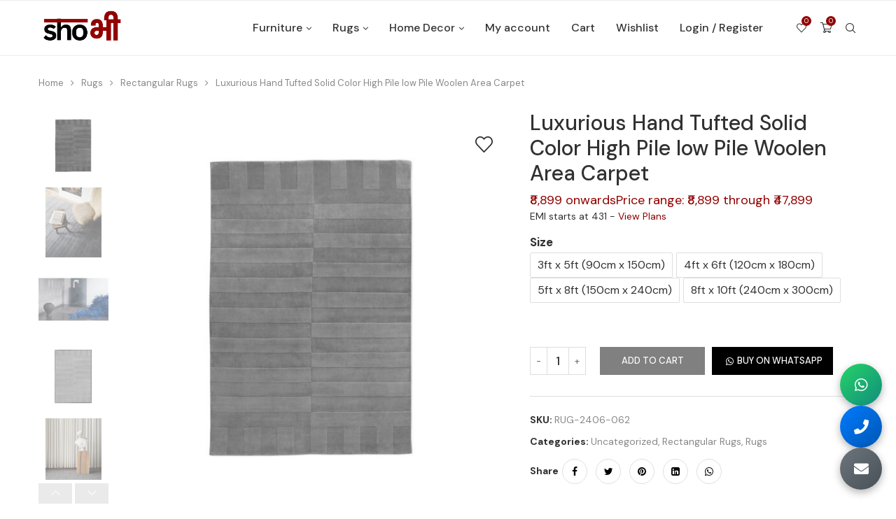

--- FILE ---
content_type: text/html; charset=UTF-8
request_url: https://shobhi.com/product/luxurious-hand-tufted-solid-color-high-pile-low-pile-woolen-area-carpet/
body_size: 47473
content:
<!DOCTYPE html>
<html lang="en-US">
<head>
    <meta charset="UTF-8">
    <meta http-equiv="X-UA-Compatible" content="IE=edge">
    <meta name="viewport" content="width=device-width, initial-scale=1">
    <link rel="profile" href="http://gmpg.org/xfn/11"/>
	        <link rel="shortcut icon" href="https://shobhi.com/wp-content/uploads/2023/08/shobhi-fav-icon.png"
              type="image/x-icon"/>
        <link rel="apple-touch-icon" sizes="180x180" href="https://shobhi.com/wp-content/uploads/2023/08/shobhi-fav-icon.png">
	    <link rel="alternate" type="application/rss+xml" title="Artistic Furniture, Real sustainable hardwood RSS Feed"
          href="https://shobhi.com/feed/"/>
    <link rel="alternate" type="application/atom+xml" title="Artistic Furniture, Real sustainable hardwood Atom Feed"
          href="https://shobhi.com/feed/atom/"/>
    <link rel="pingback" href="https://shobhi.com/xmlrpc.php"/>
    <!--[if lt IE 9]>
	<script src="https://shobhi.com/wp-content/themes/soledad/js/html5.js"></script>
	<![endif]-->
	<link rel='preconnect' href='https://fonts.googleapis.com' />
<link rel='preconnect' href='https://fonts.gstatic.com' />
<meta http-equiv='x-dns-prefetch-control' content='on'>
<link rel='dns-prefetch' href='//fonts.googleapis.com' />
<link rel='dns-prefetch' href='//fonts.gstatic.com' />
<link rel='dns-prefetch' href='//s.gravatar.com' />
<link rel='dns-prefetch' href='//www.google-analytics.com' />
		<style>.penci-library-modal-btn {margin-left: 5px;background: #33ad67;vertical-align: top;font-size: 0 !important;}.penci-library-modal-btn:before {content: '';width: 16px;height: 16px;background-image: url('https://shobhi.com/wp-content/themes/soledad/images/penci-icon.png');background-position: center;background-size: contain;background-repeat: no-repeat;}#penci-library-modal .penci-elementor-template-library-template-name {text-align: right;flex: 1 0 0%;}</style>
	<meta name='robots' content='index, follow, max-image-preview:large, max-snippet:-1, max-video-preview:-1' />

	<!-- This site is optimized with the Yoast SEO plugin v25.9 - https://yoast.com/wordpress/plugins/seo/ -->
	<title>Luxurious Hand Tufted Solid Color High Pile low Pile Woolen Area Carpet - Artistic Furniture, Real sustainable hardwood</title>
	<link rel="canonical" href="https://shobhi.com/product/luxurious-hand-tufted-solid-color-high-pile-low-pile-woolen-area-carpet/" />
	<meta property="og:locale" content="en_US" />
	<meta property="og:type" content="article" />
	<meta property="og:title" content="Luxurious Hand Tufted Solid Color High Pile low Pile Woolen Area Carpet - Artistic Furniture, Real sustainable hardwood" />
	<meta property="og:url" content="https://shobhi.com/product/luxurious-hand-tufted-solid-color-high-pile-low-pile-woolen-area-carpet/" />
	<meta property="og:site_name" content="Artistic Furniture, Real sustainable hardwood" />
	<meta property="article:publisher" content="https://www.facebook.com/getshobhi/" />
	<meta property="article:modified_time" content="2025-08-06T07:23:25+00:00" />
	<meta property="og:image" content="https://shobhi.com/wp-content/uploads/2024/06/il_fullxfull.5859581621_34wh.jpg" />
	<meta property="og:image:width" content="2000" />
	<meta property="og:image:height" content="2000" />
	<meta property="og:image:type" content="image/jpeg" />
	<meta name="twitter:card" content="summary_large_image" />
	<script type="application/ld+json" class="yoast-schema-graph">{"@context":"https://schema.org","@graph":[{"@type":"WebPage","@id":"https://shobhi.com/product/luxurious-hand-tufted-solid-color-high-pile-low-pile-woolen-area-carpet/","url":"https://shobhi.com/product/luxurious-hand-tufted-solid-color-high-pile-low-pile-woolen-area-carpet/","name":"Luxurious Hand Tufted Solid Color High Pile low Pile Woolen Area Carpet - Artistic Furniture, Real sustainable hardwood","isPartOf":{"@id":"https://shobhi.com/#website"},"primaryImageOfPage":{"@id":"https://shobhi.com/product/luxurious-hand-tufted-solid-color-high-pile-low-pile-woolen-area-carpet/#primaryimage"},"image":{"@id":"https://shobhi.com/product/luxurious-hand-tufted-solid-color-high-pile-low-pile-woolen-area-carpet/#primaryimage"},"thumbnailUrl":"https://shobhi.com/wp-content/uploads/2024/06/il_fullxfull.5859581621_34wh.jpg","datePublished":"2024-06-11T15:58:58+00:00","dateModified":"2025-08-06T07:23:25+00:00","breadcrumb":{"@id":"https://shobhi.com/product/luxurious-hand-tufted-solid-color-high-pile-low-pile-woolen-area-carpet/#breadcrumb"},"inLanguage":"en-US","potentialAction":[{"@type":"ReadAction","target":["https://shobhi.com/product/luxurious-hand-tufted-solid-color-high-pile-low-pile-woolen-area-carpet/"]}]},{"@type":"ImageObject","inLanguage":"en-US","@id":"https://shobhi.com/product/luxurious-hand-tufted-solid-color-high-pile-low-pile-woolen-area-carpet/#primaryimage","url":"https://shobhi.com/wp-content/uploads/2024/06/il_fullxfull.5859581621_34wh.jpg","contentUrl":"https://shobhi.com/wp-content/uploads/2024/06/il_fullxfull.5859581621_34wh.jpg","width":2000,"height":2000},{"@type":"BreadcrumbList","@id":"https://shobhi.com/product/luxurious-hand-tufted-solid-color-high-pile-low-pile-woolen-area-carpet/#breadcrumb","itemListElement":[{"@type":"ListItem","position":1,"name":"Home","item":"https://shobhi.com/"},{"@type":"ListItem","position":2,"name":"Shop","item":"https://shobhi.com/shop/"},{"@type":"ListItem","position":3,"name":"Luxurious Hand Tufted Solid Color High Pile low Pile Woolen Area Carpet"}]},{"@type":"WebSite","@id":"https://shobhi.com/#website","url":"https://shobhi.com/","name":"Artistic Furniture, Real sustainable hardwood","description":"Where Furniture meets Art","publisher":{"@id":"https://shobhi.com/#organization"},"alternateName":"Shobhi.com","potentialAction":[{"@type":"SearchAction","target":{"@type":"EntryPoint","urlTemplate":"https://shobhi.com/?s={search_term_string}"},"query-input":{"@type":"PropertyValueSpecification","valueRequired":true,"valueName":"search_term_string"}}],"inLanguage":"en-US"},{"@type":"Organization","@id":"https://shobhi.com/#organization","name":"Shobhi.com","alternateName":"Shobhi","url":"https://shobhi.com/","logo":{"@type":"ImageObject","inLanguage":"en-US","@id":"https://shobhi.com/#/schema/logo/image/","url":"https://shobhi.com/wp-content/uploads/2023/08/shobhi-fav-icon.png","contentUrl":"https://shobhi.com/wp-content/uploads/2023/08/shobhi-fav-icon.png","width":40,"height":40,"caption":"Shobhi.com"},"image":{"@id":"https://shobhi.com/#/schema/logo/image/"},"sameAs":["https://www.facebook.com/getshobhi/"]}]}</script>
	<!-- / Yoast SEO plugin. -->


<script type='application/javascript'>console.log('PixelYourSite PRO version 9.9.0.3');</script>
<link rel='dns-prefetch' href='//sdk.cashfree.com' />
<link rel='dns-prefetch' href='//unpkg.com' />
<link rel='dns-prefetch' href='//www.gstatic.com' />
<link rel='dns-prefetch' href='//fonts.googleapis.com' />
<link rel='dns-prefetch' href='//www.googletagmanager.com' />
<link rel="alternate" type="application/rss+xml" title="Artistic Furniture, Real sustainable hardwood &raquo; Feed" href="https://shobhi.com/feed/" />
<link rel="alternate" type="application/rss+xml" title="Artistic Furniture, Real sustainable hardwood &raquo; Comments Feed" href="https://shobhi.com/comments/feed/" />
<link rel="alternate" title="oEmbed (JSON)" type="application/json+oembed" href="https://shobhi.com/wp-json/oembed/1.0/embed?url=https%3A%2F%2Fshobhi.com%2Fproduct%2Fluxurious-hand-tufted-solid-color-high-pile-low-pile-woolen-area-carpet%2F" />
<link rel="alternate" title="oEmbed (XML)" type="text/xml+oembed" href="https://shobhi.com/wp-json/oembed/1.0/embed?url=https%3A%2F%2Fshobhi.com%2Fproduct%2Fluxurious-hand-tufted-solid-color-high-pile-low-pile-woolen-area-carpet%2F&#038;format=xml" />
<style id='wp-img-auto-sizes-contain-inline-css' type='text/css'>
img:is([sizes=auto i],[sizes^="auto," i]){contain-intrinsic-size:3000px 1500px}
/*# sourceURL=wp-img-auto-sizes-contain-inline-css */
</style>
<link rel='stylesheet' id='shopengine-public-css' href='https://shobhi.com/wp-content/plugins/shopengine/assets/css/shopengine-public.css?ver=4.8.3' type='text/css' media='all' />
<link rel='stylesheet' id='shopengine-widget-frontend-css' href='https://shobhi.com/wp-content/plugins/shopengine/widgets/init/assets/css/widget-frontend.css?ver=4.8.3' type='text/css' media='all' />
<link rel='stylesheet' id='shopengine-frontend-font-awesome-css' href='https://shobhi.com/wp-content/plugins/elementor/assets/lib/font-awesome/css/all.css?ver=4.8.3' type='text/css' media='all' />
<style id='wp-emoji-styles-inline-css' type='text/css'>

	img.wp-smiley, img.emoji {
		display: inline !important;
		border: none !important;
		box-shadow: none !important;
		height: 1em !important;
		width: 1em !important;
		margin: 0 0.07em !important;
		vertical-align: -0.1em !important;
		background: none !important;
		padding: 0 !important;
	}
/*# sourceURL=wp-emoji-styles-inline-css */
</style>
<link rel='stylesheet' id='wp-block-library-css' href='https://shobhi.com/wp-includes/css/dist/block-library/style.min.css?ver=37a3cdd31a49b5b8b0e72457274a8673' type='text/css' media='all' />
<link rel='stylesheet' id='wc-blocks-style-css' href='https://shobhi.com/wp-content/plugins/woocommerce/assets/client/blocks/wc-blocks.css?ver=wc-10.1.3' type='text/css' media='all' />
<style id='global-styles-inline-css' type='text/css'>
:root{--wp--preset--aspect-ratio--square: 1;--wp--preset--aspect-ratio--4-3: 4/3;--wp--preset--aspect-ratio--3-4: 3/4;--wp--preset--aspect-ratio--3-2: 3/2;--wp--preset--aspect-ratio--2-3: 2/3;--wp--preset--aspect-ratio--16-9: 16/9;--wp--preset--aspect-ratio--9-16: 9/16;--wp--preset--color--black: #000000;--wp--preset--color--cyan-bluish-gray: #abb8c3;--wp--preset--color--white: #ffffff;--wp--preset--color--pale-pink: #f78da7;--wp--preset--color--vivid-red: #cf2e2e;--wp--preset--color--luminous-vivid-orange: #ff6900;--wp--preset--color--luminous-vivid-amber: #fcb900;--wp--preset--color--light-green-cyan: #7bdcb5;--wp--preset--color--vivid-green-cyan: #00d084;--wp--preset--color--pale-cyan-blue: #8ed1fc;--wp--preset--color--vivid-cyan-blue: #0693e3;--wp--preset--color--vivid-purple: #9b51e0;--wp--preset--gradient--vivid-cyan-blue-to-vivid-purple: linear-gradient(135deg,rgb(6,147,227) 0%,rgb(155,81,224) 100%);--wp--preset--gradient--light-green-cyan-to-vivid-green-cyan: linear-gradient(135deg,rgb(122,220,180) 0%,rgb(0,208,130) 100%);--wp--preset--gradient--luminous-vivid-amber-to-luminous-vivid-orange: linear-gradient(135deg,rgb(252,185,0) 0%,rgb(255,105,0) 100%);--wp--preset--gradient--luminous-vivid-orange-to-vivid-red: linear-gradient(135deg,rgb(255,105,0) 0%,rgb(207,46,46) 100%);--wp--preset--gradient--very-light-gray-to-cyan-bluish-gray: linear-gradient(135deg,rgb(238,238,238) 0%,rgb(169,184,195) 100%);--wp--preset--gradient--cool-to-warm-spectrum: linear-gradient(135deg,rgb(74,234,220) 0%,rgb(151,120,209) 20%,rgb(207,42,186) 40%,rgb(238,44,130) 60%,rgb(251,105,98) 80%,rgb(254,248,76) 100%);--wp--preset--gradient--blush-light-purple: linear-gradient(135deg,rgb(255,206,236) 0%,rgb(152,150,240) 100%);--wp--preset--gradient--blush-bordeaux: linear-gradient(135deg,rgb(254,205,165) 0%,rgb(254,45,45) 50%,rgb(107,0,62) 100%);--wp--preset--gradient--luminous-dusk: linear-gradient(135deg,rgb(255,203,112) 0%,rgb(199,81,192) 50%,rgb(65,88,208) 100%);--wp--preset--gradient--pale-ocean: linear-gradient(135deg,rgb(255,245,203) 0%,rgb(182,227,212) 50%,rgb(51,167,181) 100%);--wp--preset--gradient--electric-grass: linear-gradient(135deg,rgb(202,248,128) 0%,rgb(113,206,126) 100%);--wp--preset--gradient--midnight: linear-gradient(135deg,rgb(2,3,129) 0%,rgb(40,116,252) 100%);--wp--preset--font-size--small: 12px;--wp--preset--font-size--medium: 20px;--wp--preset--font-size--large: 32px;--wp--preset--font-size--x-large: 42px;--wp--preset--font-size--normal: 14px;--wp--preset--font-size--huge: 42px;--wp--preset--spacing--20: 0.44rem;--wp--preset--spacing--30: 0.67rem;--wp--preset--spacing--40: 1rem;--wp--preset--spacing--50: 1.5rem;--wp--preset--spacing--60: 2.25rem;--wp--preset--spacing--70: 3.38rem;--wp--preset--spacing--80: 5.06rem;--wp--preset--shadow--natural: 6px 6px 9px rgba(0, 0, 0, 0.2);--wp--preset--shadow--deep: 12px 12px 50px rgba(0, 0, 0, 0.4);--wp--preset--shadow--sharp: 6px 6px 0px rgba(0, 0, 0, 0.2);--wp--preset--shadow--outlined: 6px 6px 0px -3px rgb(255, 255, 255), 6px 6px rgb(0, 0, 0);--wp--preset--shadow--crisp: 6px 6px 0px rgb(0, 0, 0);}:where(.is-layout-flex){gap: 0.5em;}:where(.is-layout-grid){gap: 0.5em;}body .is-layout-flex{display: flex;}.is-layout-flex{flex-wrap: wrap;align-items: center;}.is-layout-flex > :is(*, div){margin: 0;}body .is-layout-grid{display: grid;}.is-layout-grid > :is(*, div){margin: 0;}:where(.wp-block-columns.is-layout-flex){gap: 2em;}:where(.wp-block-columns.is-layout-grid){gap: 2em;}:where(.wp-block-post-template.is-layout-flex){gap: 1.25em;}:where(.wp-block-post-template.is-layout-grid){gap: 1.25em;}.has-black-color{color: var(--wp--preset--color--black) !important;}.has-cyan-bluish-gray-color{color: var(--wp--preset--color--cyan-bluish-gray) !important;}.has-white-color{color: var(--wp--preset--color--white) !important;}.has-pale-pink-color{color: var(--wp--preset--color--pale-pink) !important;}.has-vivid-red-color{color: var(--wp--preset--color--vivid-red) !important;}.has-luminous-vivid-orange-color{color: var(--wp--preset--color--luminous-vivid-orange) !important;}.has-luminous-vivid-amber-color{color: var(--wp--preset--color--luminous-vivid-amber) !important;}.has-light-green-cyan-color{color: var(--wp--preset--color--light-green-cyan) !important;}.has-vivid-green-cyan-color{color: var(--wp--preset--color--vivid-green-cyan) !important;}.has-pale-cyan-blue-color{color: var(--wp--preset--color--pale-cyan-blue) !important;}.has-vivid-cyan-blue-color{color: var(--wp--preset--color--vivid-cyan-blue) !important;}.has-vivid-purple-color{color: var(--wp--preset--color--vivid-purple) !important;}.has-black-background-color{background-color: var(--wp--preset--color--black) !important;}.has-cyan-bluish-gray-background-color{background-color: var(--wp--preset--color--cyan-bluish-gray) !important;}.has-white-background-color{background-color: var(--wp--preset--color--white) !important;}.has-pale-pink-background-color{background-color: var(--wp--preset--color--pale-pink) !important;}.has-vivid-red-background-color{background-color: var(--wp--preset--color--vivid-red) !important;}.has-luminous-vivid-orange-background-color{background-color: var(--wp--preset--color--luminous-vivid-orange) !important;}.has-luminous-vivid-amber-background-color{background-color: var(--wp--preset--color--luminous-vivid-amber) !important;}.has-light-green-cyan-background-color{background-color: var(--wp--preset--color--light-green-cyan) !important;}.has-vivid-green-cyan-background-color{background-color: var(--wp--preset--color--vivid-green-cyan) !important;}.has-pale-cyan-blue-background-color{background-color: var(--wp--preset--color--pale-cyan-blue) !important;}.has-vivid-cyan-blue-background-color{background-color: var(--wp--preset--color--vivid-cyan-blue) !important;}.has-vivid-purple-background-color{background-color: var(--wp--preset--color--vivid-purple) !important;}.has-black-border-color{border-color: var(--wp--preset--color--black) !important;}.has-cyan-bluish-gray-border-color{border-color: var(--wp--preset--color--cyan-bluish-gray) !important;}.has-white-border-color{border-color: var(--wp--preset--color--white) !important;}.has-pale-pink-border-color{border-color: var(--wp--preset--color--pale-pink) !important;}.has-vivid-red-border-color{border-color: var(--wp--preset--color--vivid-red) !important;}.has-luminous-vivid-orange-border-color{border-color: var(--wp--preset--color--luminous-vivid-orange) !important;}.has-luminous-vivid-amber-border-color{border-color: var(--wp--preset--color--luminous-vivid-amber) !important;}.has-light-green-cyan-border-color{border-color: var(--wp--preset--color--light-green-cyan) !important;}.has-vivid-green-cyan-border-color{border-color: var(--wp--preset--color--vivid-green-cyan) !important;}.has-pale-cyan-blue-border-color{border-color: var(--wp--preset--color--pale-cyan-blue) !important;}.has-vivid-cyan-blue-border-color{border-color: var(--wp--preset--color--vivid-cyan-blue) !important;}.has-vivid-purple-border-color{border-color: var(--wp--preset--color--vivid-purple) !important;}.has-vivid-cyan-blue-to-vivid-purple-gradient-background{background: var(--wp--preset--gradient--vivid-cyan-blue-to-vivid-purple) !important;}.has-light-green-cyan-to-vivid-green-cyan-gradient-background{background: var(--wp--preset--gradient--light-green-cyan-to-vivid-green-cyan) !important;}.has-luminous-vivid-amber-to-luminous-vivid-orange-gradient-background{background: var(--wp--preset--gradient--luminous-vivid-amber-to-luminous-vivid-orange) !important;}.has-luminous-vivid-orange-to-vivid-red-gradient-background{background: var(--wp--preset--gradient--luminous-vivid-orange-to-vivid-red) !important;}.has-very-light-gray-to-cyan-bluish-gray-gradient-background{background: var(--wp--preset--gradient--very-light-gray-to-cyan-bluish-gray) !important;}.has-cool-to-warm-spectrum-gradient-background{background: var(--wp--preset--gradient--cool-to-warm-spectrum) !important;}.has-blush-light-purple-gradient-background{background: var(--wp--preset--gradient--blush-light-purple) !important;}.has-blush-bordeaux-gradient-background{background: var(--wp--preset--gradient--blush-bordeaux) !important;}.has-luminous-dusk-gradient-background{background: var(--wp--preset--gradient--luminous-dusk) !important;}.has-pale-ocean-gradient-background{background: var(--wp--preset--gradient--pale-ocean) !important;}.has-electric-grass-gradient-background{background: var(--wp--preset--gradient--electric-grass) !important;}.has-midnight-gradient-background{background: var(--wp--preset--gradient--midnight) !important;}.has-small-font-size{font-size: var(--wp--preset--font-size--small) !important;}.has-medium-font-size{font-size: var(--wp--preset--font-size--medium) !important;}.has-large-font-size{font-size: var(--wp--preset--font-size--large) !important;}.has-x-large-font-size{font-size: var(--wp--preset--font-size--x-large) !important;}
/*# sourceURL=global-styles-inline-css */
</style>

<style id='classic-theme-styles-inline-css' type='text/css'>
/*! This file is auto-generated */
.wp-block-button__link{color:#fff;background-color:#32373c;border-radius:9999px;box-shadow:none;text-decoration:none;padding:calc(.667em + 2px) calc(1.333em + 2px);font-size:1.125em}.wp-block-file__button{background:#32373c;color:#fff;text-decoration:none}
/*# sourceURL=/wp-includes/css/classic-themes.min.css */
</style>
<link rel='stylesheet' id='contact-form-7-css' href='https://shobhi.com/wp-content/plugins/contact-form-7/includes/css/styles.css?ver=6.1.1' type='text/css' media='all' />
<link rel='stylesheet' id='digits-login-style-css' href='https://shobhi.com/wp-content/plugins/digits/assets/css/login.min.css?ver=8.6.3.1' type='text/css' media='all' />
<link rel='stylesheet' id='digits-style-css' href='https://shobhi.com/wp-content/plugins/digits/assets/css/main.min.css?ver=8.6.3.1' type='text/css' media='all' />
<link rel='stylesheet' id='font-awesome-css' href='https://shobhi.com/wp-content/plugins/elementor/assets/lib/font-awesome/css/font-awesome.min.css?ver=4.7.0' type='text/css' media='all' />
<link rel='stylesheet' id='photoswipe-css' href='https://shobhi.com/wp-content/plugins/woocommerce/assets/css/photoswipe/photoswipe.min.css?ver=10.1.3' type='text/css' media='all' />
<link rel='stylesheet' id='photoswipe-default-skin-css' href='https://shobhi.com/wp-content/plugins/woocommerce/assets/css/photoswipe/default-skin/default-skin.min.css?ver=10.1.3' type='text/css' media='all' />
<link rel='stylesheet' id='woocommerce-smallscreen-css' href='https://shobhi.com/wp-content/plugins/woocommerce/assets/css/woocommerce-smallscreen.css?ver=10.1.3' type='text/css' media='only screen and (max-width: 768px)' />
<style id='woocommerce-inline-inline-css' type='text/css'>
.woocommerce form .form-row .required { visibility: visible; }
/*# sourceURL=woocommerce-inline-inline-css */
</style>
<link rel='stylesheet' id='hint-css' href='https://shobhi.com/wp-content/plugins/wpc-linked-variation/assets/libs/hint/hint.css?ver=37a3cdd31a49b5b8b0e72457274a8673' type='text/css' media='all' />
<link rel='stylesheet' id='wpclv-frontend-css' href='https://shobhi.com/wp-content/plugins/wpc-linked-variation/assets/css/frontend.css?ver=4.3.6' type='text/css' media='all' />
<link rel='stylesheet' id='brands-styles-css' href='https://shobhi.com/wp-content/plugins/woocommerce/assets/css/brands.css?ver=10.1.3' type='text/css' media='all' />
<link rel='stylesheet' id='penci-fonts-css' href='https://fonts.googleapis.com/css?family=DM+Sans%3A300%2C300italic%2C400%2C400italic%2C500%2C500italic%2C600%2C600italic%2C700%2C700italic%2C800%2C800italic%26subset%3Dlatin%2Ccyrillic%2Ccyrillic-ext%2Cgreek%2Cgreek-ext%2Clatin-ext&#038;display=swap&#038;ver=8.3.8' type='text/css' media='all' />
<link rel='stylesheet' id='penci-main-style-css' href='https://shobhi.com/wp-content/themes/soledad/main.css?ver=8.3.8' type='text/css' media='all' />
<link rel='stylesheet' id='penci-font-awesomeold-css' href='https://shobhi.com/wp-content/themes/soledad/css/font-awesome.4.7.0.swap.min.css?ver=4.7.0' type='text/css' media='all' />
<link rel='stylesheet' id='penci_icon-css' href='https://shobhi.com/wp-content/themes/soledad/css/penci-icon.css?ver=8.3.8' type='text/css' media='all' />
<link rel='stylesheet' id='penci_style-css' href='https://shobhi.com/wp-content/themes/soledad-child/style.css?ver=8.3.8' type='text/css' media='all' />
<link rel='stylesheet' id='penci_social_counter-css' href='https://shobhi.com/wp-content/themes/soledad/css/social-counter.css?ver=8.3.8' type='text/css' media='all' />
<link rel='stylesheet' id='elementor-icons-css' href='https://shobhi.com/wp-content/plugins/elementor/assets/lib/eicons/css/elementor-icons.min.css?ver=5.44.0' type='text/css' media='all' />
<link rel='stylesheet' id='elementor-frontend-css' href='https://shobhi.com/wp-content/plugins/elementor/assets/css/frontend.min.css?ver=3.32.2' type='text/css' media='all' />
<link rel='stylesheet' id='elementor-post-8-css' href='https://shobhi.com/wp-content/uploads/elementor/css/post-8.css?ver=1766450931' type='text/css' media='all' />
<link rel='stylesheet' id='elementor-pro-css' href='https://shobhi.com/wp-content/plugins/elementor-pro/assets/css/frontend.min.css?ver=3.17.1' type='text/css' media='all' />
<link rel='stylesheet' id='elementor-post-1777-css' href='https://shobhi.com/wp-content/uploads/elementor/css/post-1777.css?ver=1766450932' type='text/css' media='all' />
<link rel='stylesheet' id='dashicons-css' href='https://shobhi.com/wp-includes/css/dashicons.min.css?ver=37a3cdd31a49b5b8b0e72457274a8673' type='text/css' media='all' />
<link rel='stylesheet' id='thwepof-public-style-css' href='https://shobhi.com/wp-content/plugins/woo-extra-product-options/public/assets/css/thwepof-public.min.css?ver=37a3cdd31a49b5b8b0e72457274a8673' type='text/css' media='all' />
<link rel='stylesheet' id='jquery-ui-style-css' href='https://shobhi.com/wp-content/plugins/woo-extra-product-options/public/assets/css/jquery-ui/jquery-ui.css?ver=37a3cdd31a49b5b8b0e72457274a8673' type='text/css' media='all' />
<link rel='stylesheet' id='jquery-timepicker-css' href='https://shobhi.com/wp-content/plugins/woo-extra-product-options/public/assets/js/timepicker/jquery.timepicker.css?ver=37a3cdd31a49b5b8b0e72457274a8673' type='text/css' media='all' />
<link rel='stylesheet' id='shopengine-widget-frontend-pro-css' href='https://shobhi.com/wp-content/plugins/shopengine-pro/widgets/init/assets/css/widget-styles-pro.css?ver=2.5.6' type='text/css' media='all' />
<link rel='stylesheet' id='woocommerce-css' href='https://shobhi.com/wp-content/themes/soledad/inc/woocommerce/css/build/woocommerce.css?ver=8.3.8' type='text/css' media='all' />
<link rel='stylesheet' id='woocommerce-layout-css' href='https://shobhi.com/wp-content/themes/soledad/inc/woocommerce/css/build/woocommerce-layout.css?ver=8.3.8' type='text/css' media='all' />
<link rel='stylesheet' id='penci-woocommerce-css' href='https://shobhi.com/wp-content/themes/soledad/inc/woocommerce/css/penci-woocomerce.css?ver=8.3.8' type='text/css' media='all' />
<style id='penci-woocommerce-inline-css' type='text/css'>
:root{--pc-woo-quick-view-width: 960px;}
/*# sourceURL=penci-woocommerce-inline-css */
</style>
<link rel='stylesheet' id='penci-soledad-parent-style-css' href='https://shobhi.com/wp-content/themes/soledad/style.css?ver=37a3cdd31a49b5b8b0e72457274a8673' type='text/css' media='all' />
<link rel='stylesheet' id='wcemi-fontawesome-css' href='https://shobhi.com/wp-content/plugins/woocommerce-emi-popup/assets/libraries/font-awesome/font-awesome.min.css?ver=4.7.0' type='text/css' media='all' />
<link rel='stylesheet' id='wcemi-css' href='https://shobhi.com/wp-content/plugins/woocommerce-emi-popup/assets/css/public-wcemi.css?ver=1.7.0' type='text/css' media='all' />
<style id='wcemi-inline-css' type='text/css'>
.wcemi-method__item.wcemi-method__item--selected,
		.wcemi-method__item.wcemi-method__item--selected:hover {
			background-color: #304ffe;
			color: #ffffff;
		}.wcemi-bank__item:hover,
		.wcemi-method__item:hover,
		.wcemi-bank__item.wcemi-bank__item--selected {
			background-color: #f0f0f0;
			color: #6d6d6d;
		}.wcemi-popup-trigger,
		.wcemi-popup-trigger:hover {
			background-color: #333333;
			color: #ffffff;
		}.wcemi-variable-prices > div {
			background-color: #f0f0f0;
			color: #6d6d6d;
		}
		.wcemi-variable-prices > div:hover {
			background-color: #304ffe;
			color: #ffffff;
		}
/*# sourceURL=wcemi-inline-css */
</style>
<link rel='stylesheet' id='google-Roboto-css' href='https://fonts.googleapis.com/css?family=Roboto%3A900%2C700%2C500%2C500i%2C400%2C200%2C300&#038;ver=37a3cdd31a49b5b8b0e72457274a8673' type='text/css' media='all' />
<link rel='stylesheet' id='elementor-gf-local-roboto-css' href='https://shobhi.com/wp-content/uploads/elementor/google-fonts/css/roboto.css?ver=1747968447' type='text/css' media='all' />
<link rel='stylesheet' id='elementor-gf-local-robotoslab-css' href='https://shobhi.com/wp-content/uploads/elementor/google-fonts/css/robotoslab.css?ver=1747968466' type='text/css' media='all' />
<link rel='stylesheet' id='elementor-icons-shared-0-css' href='https://shobhi.com/wp-content/plugins/elementor/assets/lib/font-awesome/css/fontawesome.min.css?ver=5.15.3' type='text/css' media='all' />
<link rel='stylesheet' id='elementor-icons-fa-solid-css' href='https://shobhi.com/wp-content/plugins/elementor/assets/lib/font-awesome/css/solid.min.css?ver=5.15.3' type='text/css' media='all' />
<link rel='stylesheet' id='elementor-icons-fa-brands-css' href='https://shobhi.com/wp-content/plugins/elementor/assets/lib/font-awesome/css/brands.min.css?ver=5.15.3' type='text/css' media='all' />
<script type="text/template" id="tmpl-variation-template">
	<div class="woocommerce-variation-description">{{{ data.variation.variation_description }}}</div>
	<div class="woocommerce-variation-price">{{{ data.variation.price_html }}}</div>
	<div class="woocommerce-variation-availability">{{{ data.variation.availability_html }}}</div>
</script>
<script type="text/template" id="tmpl-unavailable-variation-template">
	<p role="alert">Sorry, this product is unavailable. Please choose a different combination.</p>
</script>
<script type="text/javascript" src="https://shobhi.com/wp-includes/js/jquery/jquery.min.js?ver=3.7.1" id="jquery-core-js"></script>
<script type="text/javascript" src="https://shobhi.com/wp-includes/js/jquery/jquery-migrate.min.js?ver=3.4.1" id="jquery-migrate-js"></script>
<script type="text/javascript" id="gtmkit-js-before" data-cfasync="false" data-nowprocket="" data-cookieconsent="ignore">
/* <![CDATA[ */
		window.gtmkit_settings = {"datalayer_name":"dataLayer","console_log":false,"wc":{"use_sku":false,"pid_prefix":"","add_shipping_info":{"config":1},"add_payment_info":{"config":1},"view_item":{"config":0},"view_item_list":{"config":0},"wishlist":false,"css_selectors":{"product_list_select_item":".products .product:not(.product-category) a:not(.add_to_cart_button.ajax_add_to_cart,.add_to_wishlist),.wc-block-grid__products li:not(.product-category) a:not(.add_to_cart_button.ajax_add_to_cart,.add_to_wishlist),.woocommerce-grouped-product-list-item__label a:not(.add_to_wishlist)","product_list_element":".product,.wc-block-grid__product","product_list_exclude":"","product_list_add_to_cart":".add_to_cart_button.ajax_add_to_cart:not(.single_add_to_cart_button)"},"text":{"wp-block-handpicked-products":"Handpicked Products","wp-block-product-best-sellers":"Best Sellers","wp-block-product-category":"Product Category","wp-block-product-new":"New Products","wp-block-product-on-sale":"Products On Sale","wp-block-products-by-attribute":"Products By Attribute","wp-block-product-tag":"Product Tag","wp-block-product-top-rated":"Top Rated Products","shipping-tier-not-found":"Shipping tier not found","payment-method-not-found":"Payment method not found"}}};
		window.gtmkit_data = {"wc":{"currency":"INR","is_cart":false,"is_checkout":false,"blocks":{}}};
		window.dataLayer = window.dataLayer || [];
				
//# sourceURL=gtmkit-js-before
/* ]]> */
</script>
<script type="text/javascript" id="cartbounty-js-extra">
/* <![CDATA[ */
var cartbounty_co = {"save_custom_fields":"1","checkout_fields":"#email, #billing_email, #billing-country, #billing_country, #billing-first_name, #billing_first_name, #billing-last_name, #billing_last_name, #billing-company, #billing_company, #billing-address_1, #billing_address_1, #billing-address_2, #billing_address_2, #billing-city, #billing_city, #billing-state, #billing_state, #billing-postcode, #billing_postcode, #billing-phone, #billing_phone, #shipping-country, #shipping_country, #shipping-first_name, #shipping_first_name, #shipping-last_name, #shipping_last_name, #shipping-company, #shipping_company, #shipping-address_1, #shipping_address_1, #shipping-address_2, #shipping_address_2, #shipping-city, #shipping_city, #shipping-state, #shipping_state, #shipping-postcode, #shipping_postcode, #shipping-phone, #checkbox-control-1, #ship-to-different-address-checkbox, #checkbox-control-0, #createaccount, #checkbox-control-2, #order-notes textarea, #order_comments","custom_email_selectors":".cartbounty-custom-email-field, .login #username, .wpforms-container input[type=\"email\"], .sgpb-form input[type=\"email\"], .pum-container input[type=\"email\"], .nf-form-cont input[type=\"email\"], .wpcf7 input[type=\"email\"], .fluentform input[type=\"email\"], .sib_signup_form input[type=\"email\"], .mailpoet_form input[type=\"email\"], .tnp input[type=\"email\"], .om-element input[type=\"email\"], .om-holder input[type=\"email\"], .poptin-popup input[type=\"email\"], .gform_wrapper input[type=\"email\"], .paoc-popup input[type=\"email\"], .ays-pb-form input[type=\"email\"], .hustle-form input[type=\"email\"], .et_pb_section input[type=\"email\"], .brave_form_form input[type=\"email\"], .ppsPopupShell input[type=\"email\"], .xoo-el-container input[type=\"email\"], .xoo-el-container input[name=\"xoo-el-username\"]","custom_phone_selectors":".cartbounty-custom-phone-field, .wpforms-container input[type=\"tel\"], .sgpb-form input[type=\"tel\"], .nf-form-cont input[type=\"tel\"], .wpcf7 input[type=\"tel\"], .fluentform input[type=\"tel\"], .om-element input[type=\"tel\"], .om-holder input[type=\"tel\"], .poptin-popup input[type=\"tel\"], .gform_wrapper input[type=\"tel\"], .paoc-popup input[type=\"tel\"], .ays-pb-form input[type=\"tel\"], .hustle-form input[name=\"phone\"], .et_pb_section input[type=\"tel\"], .xoo-el-container input[type=\"tel\"]","custom_button_selectors":".cartbounty-add-to-cart, .add_to_cart_button, .ajax_add_to_cart, .single_add_to_cart_button, .yith-wfbt-submit-button","consent_field":"","email_validation":"^[^\\s@]+@[^\\s@]+\\.[^\\s@]{2,}$","phone_validation":"^[+0-9\\s]\\s?\\d[0-9\\s-.]{6,30}$","nonce":"c28dfb511b","ajaxurl":"https://shobhi.com/wp-admin/admin-ajax.php"};
//# sourceURL=cartbounty-js-extra
/* ]]> */
</script>
<script type="text/javascript" src="https://shobhi.com/wp-content/plugins/woo-save-abandoned-carts/public/js/cartbounty-public.js?ver=8.8" id="cartbounty-js"></script>
<script type="text/javascript" src="https://shobhi.com/wp-content/plugins/woocommerce/assets/js/flexslider/jquery.flexslider.min.js?ver=2.7.2-wc.10.1.3" id="flexslider-js" defer="defer" data-wp-strategy="defer"></script>
<script type="text/javascript" src="https://shobhi.com/wp-content/plugins/woocommerce/assets/js/photoswipe/photoswipe.min.js?ver=4.1.1-wc.10.1.3" id="photoswipe-js" defer="defer" data-wp-strategy="defer"></script>
<script type="text/javascript" src="https://shobhi.com/wp-content/plugins/woocommerce/assets/js/photoswipe/photoswipe-ui-default.min.js?ver=4.1.1-wc.10.1.3" id="photoswipe-ui-default-js" defer="defer" data-wp-strategy="defer"></script>
<script type="text/javascript" src="https://shobhi.com/wp-content/plugins/woocommerce/assets/js/jquery-blockui/jquery.blockUI.min.js?ver=2.7.0-wc.10.1.3" id="jquery-blockui-js" defer="defer" data-wp-strategy="defer"></script>
<script type="text/javascript" src="https://shobhi.com/wp-content/plugins/woocommerce/assets/js/js-cookie/js.cookie.min.js?ver=2.1.4-wc.10.1.3" id="js-cookie-js" defer="defer" data-wp-strategy="defer"></script>
<script type="text/javascript" id="woocommerce-js-extra">
/* <![CDATA[ */
var woocommerce_params = {"ajax_url":"/wp-admin/admin-ajax.php","wc_ajax_url":"/?wc-ajax=%%endpoint%%","i18n_password_show":"Show password","i18n_password_hide":"Hide password"};
//# sourceURL=woocommerce-js-extra
/* ]]> */
</script>
<script type="text/javascript" src="https://shobhi.com/wp-content/plugins/woocommerce/assets/js/frontend/woocommerce.min.js?ver=10.1.3" id="woocommerce-js" defer="defer" data-wp-strategy="defer"></script>
<script type="text/javascript" id="gtmkit-container-js-after" data-cfasync="false" data-nowprocket="" data-cookieconsent="ignore">
/* <![CDATA[ */
/* Google Tag Manager */
(function(w,d,s,l,i){w[l]=w[l]||[];w[l].push({'gtm.start':
new Date().getTime(),event:'gtm.js'});var f=d.getElementsByTagName(s)[0],
j=d.createElement(s),dl=l!='dataLayer'?'&l='+l:'';j.async=true;j.src=
'https://www.googletagmanager.com/gtm.js?id='+i+dl;f.parentNode.insertBefore(j,f);
})(window,document,'script','dataLayer','GTM-NRN6NFPW');
/* End Google Tag Manager */

//# sourceURL=gtmkit-container-js-after
/* ]]> */
</script>
<script type="text/javascript" src="https://shobhi.com/wp-content/plugins/gtm-kit/assets/integration/woocommerce.js?ver=2.5.1" id="gtmkit-woocommerce-js" defer="defer" data-wp-strategy="defer"></script>
<script type="text/javascript" src="https://shobhi.com/wp-content/plugins/gtm-kit/assets/integration/contact-form-7.js?ver=2.5.1" id="gtmkit-cf7-js" defer="defer" data-wp-strategy="defer"></script>
<script type="text/javascript" id="gtmkit-datalayer-js-before" data-cfasync="false" data-nowprocket="" data-cookieconsent="ignore">
/* <![CDATA[ */
const gtmkit_dataLayer_content = {"pageType":"product-page","productType":"variable","event":"view_item","ecommerce":{"items":[{"id":"19824","item_id":"19824","item_name":"Luxurious Hand Tufted Solid Color High Pile low Pile Woolen Area Carpet","currency":"INR","price":8899,"item_category":"Rugs","item_category2":"Rectangular Rugs"}],"value":8899,"currency":"INR"}};
dataLayer.push( gtmkit_dataLayer_content );

//# sourceURL=gtmkit-datalayer-js-before
/* ]]> */
</script>
<script type="text/javascript" src="https://shobhi.com/wp-content/themes/soledad-child/assets/js/custom-soledad.js?ver=37a3cdd31a49b5b8b0e72457274a8673" id="custom-script-js"></script>
<script type="text/javascript" src="https://shobhi.com/wp-content/plugins/pixelyoursite-super-pack/dist/scripts/public.js?ver=4.0.0" id="pys_sp_public_js-js"></script>
<script type="text/javascript" src="https://shobhi.com/wp-content/plugins/pixelyoursite-pro/dist/scripts/js.cookie-2.1.3.min.js?ver=2.1.3" id="js-cookie-pys-js"></script>
<script type="text/javascript" src="https://shobhi.com/wp-content/plugins/pixelyoursite-pro/dist/scripts/jquery.bind-first-0.2.3.min.js?ver=37a3cdd31a49b5b8b0e72457274a8673" id="jquery-bind-first-js"></script>
<script type="text/javascript" id="pys-js-extra">
/* <![CDATA[ */
var pysOptions = {"staticEvents":[],"dynamicEvents":[],"triggerEvents":[],"triggerEventTypes":[],"debug":"","siteUrl":"https://shobhi.com","ajaxUrl":"https://shobhi.com/wp-admin/admin-ajax.php","ajax_event":"011e4b7b71","trackUTMs":"1","trackTrafficSource":"1","user_id":"0","enable_lading_page_param":"1","cookie_duration":"7","enable_event_day_param":"1","enable_event_month_param":"1","enable_event_time_param":"1","enable_remove_target_url_param":"1","enable_remove_download_url_param":"1","visit_data_model":"first_visit","last_visit_duration":"60","enable_auto_save_advance_matching":"1","advance_matching_fn_names":["","first_name","first-name","first name","name","your-name"],"advance_matching_ln_names":["","last_name","last-name","last name"],"advance_matching_tel_names":["","phone","tel","your-phone"],"enable_success_send_form":"","enable_automatic_events":"","enable_event_video":"1","ajaxForServerEvent":"1","gdpr":{"ajax_enabled":false,"all_disabled_by_api":false,"facebook_disabled_by_api":false,"tiktok_disabled_by_api":false,"analytics_disabled_by_api":false,"google_ads_disabled_by_api":false,"pinterest_disabled_by_api":false,"bing_disabled_by_api":false,"externalID_disabled_by_api":false,"facebook_prior_consent_enabled":true,"tiktok_prior_consent_enabled":true,"analytics_prior_consent_enabled":true,"google_ads_prior_consent_enabled":true,"pinterest_prior_consent_enabled":true,"bing_prior_consent_enabled":true,"cookiebot_integration_enabled":false,"cookiebot_facebook_consent_category":"marketing","cookiebot_tiktok_consent_category":"marketing","cookiebot_analytics_consent_category":"statistics","cookiebot_google_ads_consent_category":"marketing","cookiebot_pinterest_consent_category":"marketing","cookiebot_bing_consent_category":"marketing","cookie_notice_integration_enabled":false,"cookie_law_info_integration_enabled":false,"real_cookie_banner_integration_enabled":false,"consent_magic_integration_enabled":false},"cookie":{"disabled_all_cookie":false,"disabled_advanced_form_data_cookie":false,"disabled_landing_page_cookie":false,"disabled_first_visit_cookie":false,"disabled_trafficsource_cookie":false,"disabled_utmTerms_cookie":false,"disabled_utmId_cookie":false},"automatic":{"enable_youtube":true,"enable_vimeo":true,"enable_video":true},"woo":{"enabled":true,"enabled_save_data_to_orders":true,"addToCartOnButtonEnabled":true,"addToCartOnButtonValueEnabled":true,"addToCartOnButtonValueOption":"price","woo_purchase_on_transaction":true,"singleProductId":19824,"affiliateEnabled":false,"removeFromCartSelector":"form.woocommerce-cart-form .remove","addToCartCatchMethod":"add_cart_hook","is_order_received_page":false,"containOrderId":false,"affiliateEventName":"Lead"},"edd":{"enabled":false}};
//# sourceURL=pys-js-extra
/* ]]> */
</script>
<script type="text/javascript" src="https://shobhi.com/wp-content/plugins/pixelyoursite-pro/dist/scripts/public.js?ver=9.9.0.3" id="pys-js"></script>
<script type="text/javascript" src="https://shobhi.com/wp-includes/js/underscore.min.js?ver=1.13.7" id="underscore-js"></script>
<script type="text/javascript" id="wp-util-js-extra">
/* <![CDATA[ */
var _wpUtilSettings = {"ajax":{"url":"/wp-admin/admin-ajax.php"}};
//# sourceURL=wp-util-js-extra
/* ]]> */
</script>
<script type="text/javascript" src="https://shobhi.com/wp-includes/js/wp-util.min.js?ver=37a3cdd31a49b5b8b0e72457274a8673" id="wp-util-js"></script>
<script type="text/javascript" id="wc-add-to-cart-variation-js-extra">
/* <![CDATA[ */
var wc_add_to_cart_variation_params = {"wc_ajax_url":"/?wc-ajax=%%endpoint%%","i18n_no_matching_variations_text":"Sorry, no products matched your selection. Please choose a different combination.","i18n_make_a_selection_text":"Please select some product options before adding this product to your cart.","i18n_unavailable_text":"Sorry, this product is unavailable. Please choose a different combination.","i18n_reset_alert_text":"Your selection has been reset. Please select some product options before adding this product to your cart."};
//# sourceURL=wc-add-to-cart-variation-js-extra
/* ]]> */
</script>
<script type="text/javascript" src="https://shobhi.com/wp-content/plugins/woocommerce/assets/js/frontend/add-to-cart-variation.min.js?ver=10.1.3" id="wc-add-to-cart-variation-js" defer="defer" data-wp-strategy="defer"></script>
<script type="text/javascript" src="https://www.gstatic.com/firebasejs/8.2.1/firebase-app.js?ver=8.2.1" id="firebase-js"></script>
<script type="text/javascript" src="https://www.gstatic.com/firebasejs/8.2.1/firebase-auth.js?ver=8.2.1" id="firebase-auth-js"></script>
<script type="text/javascript" id="firebase-auth-js-after">
/* <![CDATA[ */
function digits_init_firebase(){const firebaseConfig = {
  apiKey: "AIzaSyCaz9ypX_rjXf_beP7RpxVwCmBxCM13cCU",
  authDomain: "shobhi-cac71.firebaseapp.com",
  projectId: "shobhi-cac71",
  storageBucket: "shobhi-cac71.appspot.com",
  messagingSenderId: "1090207295133",
  appId: "1:1090207295133:web:fb91f18fbcb079c48cd674",
  measurementId: "G-GC6X2D87ZW"
};
        firebase.initializeApp(firebaseConfig);
        firebase.auth().languageCode = "en_US";};
//# sourceURL=firebase-auth-js-after
/* ]]> */
</script>
<link rel="https://api.w.org/" href="https://shobhi.com/wp-json/" /><link rel="alternate" title="JSON" type="application/json" href="https://shobhi.com/wp-json/wp/v2/product/19824" /><link rel="EditURI" type="application/rsd+xml" title="RSD" href="https://shobhi.com/xmlrpc.php?rsd" />

<link rel='shortlink' href='https://shobhi.com/?p=19824' />
<script type="text/javascript">if(!window._buttonizer) { window._buttonizer = {}; };var _buttonizer_page_data = {"language":"en"};window._buttonizer.data = { ..._buttonizer_page_data, ...window._buttonizer.data };</script>
<!-- This website runs the Product Feed PRO for WooCommerce by AdTribes.io plugin - version woocommercesea_option_installed_version -->
	<noscript><style>.woocommerce-product-gallery{ opacity: 1 !important; }</style></noscript>
	<style id="penci-custom-style" type="text/css">body{ --pcbg-cl: #fff; --pctext-cl: #313131; --pcborder-cl: #dedede; --pcheading-cl: #313131; --pcmeta-cl: #888888; --pcaccent-cl: #6eb48c; --pcbody-font: 'PT Serif', serif; --pchead-font: 'Raleway', sans-serif; --pchead-wei: bold; --pcava_bdr:10px; } .single.penci-body-single-style-5 #header, .single.penci-body-single-style-6 #header, .single.penci-body-single-style-10 #header, .single.penci-body-single-style-5 .pc-wrapbuilder-header, .single.penci-body-single-style-6 .pc-wrapbuilder-header, .single.penci-body-single-style-10 .pc-wrapbuilder-header { --pchd-mg: 40px; } .fluid-width-video-wrapper > div { position: absolute; left: 0; right: 0; top: 0; width: 100%; height: 100%; } .yt-video-place { position: relative; text-align: center; } .yt-video-place.embed-responsive .start-video { display: block; top: 0; left: 0; bottom: 0; right: 0; position: absolute; transform: none; } .yt-video-place.embed-responsive .start-video img { margin: 0; padding: 0; top: 50%; display: inline-block; position: absolute; left: 50%; transform: translate(-50%, -50%); width: 68px; height: auto; } .mfp-bg { top: 0; left: 0; width: 100%; height: 100%; z-index: 9999999; overflow: hidden; position: fixed; background: #0b0b0b; opacity: .8; filter: alpha(opacity=80) } .mfp-wrap { top: 0; left: 0; width: 100%; height: 100%; z-index: 9999999; position: fixed; outline: none !important; -webkit-backface-visibility: hidden } body { --pchead-font: 'DM Sans', sans-serif; } body { --pcbody-font: 'DM Sans', sans-serif; } p{ line-height: 1.8; } #main #bbpress-forums .bbp-login-form fieldset.bbp-form select, #main #bbpress-forums .bbp-login-form .bbp-form input[type="password"], #main #bbpress-forums .bbp-login-form .bbp-form input[type="text"], .penci-login-register input[type="email"], .penci-login-register input[type="text"], .penci-login-register input[type="password"], .penci-login-register input[type="number"], body, textarea, #respond textarea, .widget input[type="text"], .widget input[type="email"], .widget input[type="date"], .widget input[type="number"], .wpcf7 textarea, .mc4wp-form input, #respond input, div.wpforms-container .wpforms-form.wpforms-form input[type=date], div.wpforms-container .wpforms-form.wpforms-form input[type=datetime], div.wpforms-container .wpforms-form.wpforms-form input[type=datetime-local], div.wpforms-container .wpforms-form.wpforms-form input[type=email], div.wpforms-container .wpforms-form.wpforms-form input[type=month], div.wpforms-container .wpforms-form.wpforms-form input[type=number], div.wpforms-container .wpforms-form.wpforms-form input[type=password], div.wpforms-container .wpforms-form.wpforms-form input[type=range], div.wpforms-container .wpforms-form.wpforms-form input[type=search], div.wpforms-container .wpforms-form.wpforms-form input[type=tel], div.wpforms-container .wpforms-form.wpforms-form input[type=text], div.wpforms-container .wpforms-form.wpforms-form input[type=time], div.wpforms-container .wpforms-form.wpforms-form input[type=url], div.wpforms-container .wpforms-form.wpforms-form input[type=week], div.wpforms-container .wpforms-form.wpforms-form select, div.wpforms-container .wpforms-form.wpforms-form textarea, .wpcf7 input, form.pc-searchform input.search-input, ul.homepage-featured-boxes .penci-fea-in h4, .widget.widget_categories ul li span.category-item-count, .about-widget .about-me-heading, .widget ul.side-newsfeed li .side-item .side-item-text .side-item-meta { font-weight: normal } #navigation .menu > li > a, #navigation ul.menu ul.sub-menu li > a, .navigation ul.menu ul.sub-menu li > a, .penci-menu-hbg .menu li a, #sidebar-nav .menu li a { font-family: 'DM Sans', sans-serif; font-weight: normal; } .penci-hide-tagupdated{ display: none !important; } body { --pchead-wei: 500; } .featured-area .penci-image-holder, .featured-area .penci-slider4-overlay, .featured-area .penci-slide-overlay .overlay-link, .featured-style-29 .featured-slider-overlay, .penci-slider38-overlay{ border-radius: ; -webkit-border-radius: ; } .penci-featured-content-right:before{ border-top-right-radius: ; border-bottom-right-radius: ; } .penci-flat-overlay .penci-slide-overlay .penci-mag-featured-content:before{ border-bottom-left-radius: ; border-bottom-right-radius: ; } .container-single .post-image{ border-radius: ; -webkit-border-radius: ; } .penci-mega-thumbnail .penci-image-holder{ border-radius: ; -webkit-border-radius: ; } #navigation .menu > li > a, #navigation ul.menu ul.sub-menu li > a, .navigation ul.menu ul.sub-menu li > a, .penci-menu-hbg .menu li a, #sidebar-nav .menu li a, #navigation .penci-megamenu .penci-mega-child-categories a, .navigation .penci-megamenu .penci-mega-child-categories a{ font-weight: 500; } #header .inner-header .container { padding:20px 0; } #logo a { max-width:130px; width: 100%; } @media only screen and (max-width: 960px) and (min-width: 768px){ #logo img{ max-width: 100%; } } body{ --pcaccent-cl: #920000; } .penci-menuhbg-toggle:hover .lines-button:after, .penci-menuhbg-toggle:hover .penci-lines:before, .penci-menuhbg-toggle:hover .penci-lines:after,.tags-share-box.tags-share-box-s2 .post-share-plike,.penci-video_playlist .penci-playlist-title,.pencisc-column-2.penci-video_playlist .penci-video-nav .playlist-panel-item, .pencisc-column-1.penci-video_playlist .penci-video-nav .playlist-panel-item,.penci-video_playlist .penci-custom-scroll::-webkit-scrollbar-thumb, .pencisc-button, .post-entry .pencisc-button, .penci-dropcap-box, .penci-dropcap-circle, .penci-login-register input[type="submit"]:hover, .penci-ld .penci-ldin:before, .penci-ldspinner > div{ background: #920000; } a, .post-entry .penci-portfolio-filter ul li a:hover, .penci-portfolio-filter ul li a:hover, .penci-portfolio-filter ul li.active a, .post-entry .penci-portfolio-filter ul li.active a, .penci-countdown .countdown-amount, .archive-box h1, .post-entry a, .container.penci-breadcrumb span a:hover,.container.penci-breadcrumb a:hover, .post-entry blockquote:before, .post-entry blockquote cite, .post-entry blockquote .author, .wpb_text_column blockquote:before, .wpb_text_column blockquote cite, .wpb_text_column blockquote .author, .penci-pagination a:hover, ul.penci-topbar-menu > li a:hover, div.penci-topbar-menu > ul > li a:hover, .penci-recipe-heading a.penci-recipe-print,.penci-review-metas .penci-review-btnbuy, .main-nav-social a:hover, .widget-social .remove-circle a:hover i, .penci-recipe-index .cat > a.penci-cat-name, #bbpress-forums li.bbp-body ul.forum li.bbp-forum-info a:hover, #bbpress-forums li.bbp-body ul.topic li.bbp-topic-title a:hover, #bbpress-forums li.bbp-body ul.forum li.bbp-forum-info .bbp-forum-content a, #bbpress-forums li.bbp-body ul.topic p.bbp-topic-meta a, #bbpress-forums .bbp-breadcrumb a:hover, #bbpress-forums .bbp-forum-freshness a:hover, #bbpress-forums .bbp-topic-freshness a:hover, #buddypress ul.item-list li div.item-title a, #buddypress ul.item-list li h4 a, #buddypress .activity-header a:first-child, #buddypress .comment-meta a:first-child, #buddypress .acomment-meta a:first-child, div.bbp-template-notice a:hover, .penci-menu-hbg .menu li a .indicator:hover, .penci-menu-hbg .menu li a:hover, #sidebar-nav .menu li a:hover, .penci-rlt-popup .rltpopup-meta .rltpopup-title:hover, .penci-video_playlist .penci-video-playlist-item .penci-video-title:hover, .penci_list_shortcode li:before, .penci-dropcap-box-outline, .penci-dropcap-circle-outline, .penci-dropcap-regular, .penci-dropcap-bold{ color: #920000; } .penci-home-popular-post ul.slick-dots li button:hover, .penci-home-popular-post ul.slick-dots li.slick-active button, .post-entry blockquote .author span:after, .error-image:after, .error-404 .go-back-home a:after, .penci-header-signup-form, .woocommerce span.onsale, .woocommerce #respond input#submit:hover, .woocommerce a.button:hover, .woocommerce button.button:hover, .woocommerce input.button:hover, .woocommerce nav.woocommerce-pagination ul li span.current, .woocommerce div.product .entry-summary div[itemprop="description"]:before, .woocommerce div.product .entry-summary div[itemprop="description"] blockquote .author span:after, .woocommerce div.product .woocommerce-tabs #tab-description blockquote .author span:after, .woocommerce #respond input#submit.alt:hover, .woocommerce a.button.alt:hover, .woocommerce button.button.alt:hover, .woocommerce input.button.alt:hover, .pcheader-icon.shoping-cart-icon > a > span, #penci-demobar .buy-button, #penci-demobar .buy-button:hover, .penci-recipe-heading a.penci-recipe-print:hover,.penci-review-metas .penci-review-btnbuy:hover, .penci-review-process span, .penci-review-score-total, #navigation.menu-style-2 ul.menu ul.sub-menu:before, #navigation.menu-style-2 .menu ul ul.sub-menu:before, .penci-go-to-top-floating, .post-entry.blockquote-style-2 blockquote:before, #bbpress-forums #bbp-search-form .button, #bbpress-forums #bbp-search-form .button:hover, .wrapper-boxed .bbp-pagination-links span.current, #bbpress-forums #bbp_reply_submit:hover, #bbpress-forums #bbp_topic_submit:hover,#main .bbp-login-form .bbp-submit-wrapper button[type="submit"]:hover, #buddypress .dir-search input[type=submit], #buddypress .groups-members-search input[type=submit], #buddypress button:hover, #buddypress a.button:hover, #buddypress a.button:focus, #buddypress input[type=button]:hover, #buddypress input[type=reset]:hover, #buddypress ul.button-nav li a:hover, #buddypress ul.button-nav li.current a, #buddypress div.generic-button a:hover, #buddypress .comment-reply-link:hover, #buddypress input[type=submit]:hover, #buddypress div.pagination .pagination-links .current, #buddypress div.item-list-tabs ul li.selected a, #buddypress div.item-list-tabs ul li.current a, #buddypress div.item-list-tabs ul li a:hover, #buddypress table.notifications thead tr, #buddypress table.notifications-settings thead tr, #buddypress table.profile-settings thead tr, #buddypress table.profile-fields thead tr, #buddypress table.wp-profile-fields thead tr, #buddypress table.messages-notices thead tr, #buddypress table.forum thead tr, #buddypress input[type=submit] { background-color: #920000; } .penci-pagination ul.page-numbers li span.current, #comments_pagination span { color: #fff; background: #920000; border-color: #920000; } .footer-instagram h4.footer-instagram-title > span:before, .woocommerce nav.woocommerce-pagination ul li span.current, .penci-pagination.penci-ajax-more a.penci-ajax-more-button:hover, .penci-recipe-heading a.penci-recipe-print:hover,.penci-review-metas .penci-review-btnbuy:hover, .home-featured-cat-content.style-14 .magcat-padding:before, .wrapper-boxed .bbp-pagination-links span.current, #buddypress .dir-search input[type=submit], #buddypress .groups-members-search input[type=submit], #buddypress button:hover, #buddypress a.button:hover, #buddypress a.button:focus, #buddypress input[type=button]:hover, #buddypress input[type=reset]:hover, #buddypress ul.button-nav li a:hover, #buddypress ul.button-nav li.current a, #buddypress div.generic-button a:hover, #buddypress .comment-reply-link:hover, #buddypress input[type=submit]:hover, #buddypress div.pagination .pagination-links .current, #buddypress input[type=submit], form.pc-searchform.penci-hbg-search-form input.search-input:hover, form.pc-searchform.penci-hbg-search-form input.search-input:focus, .penci-dropcap-box-outline, .penci-dropcap-circle-outline { border-color: #920000; } .woocommerce .woocommerce-error, .woocommerce .woocommerce-info, .woocommerce .woocommerce-message { border-top-color: #920000; } .penci-slider ol.penci-control-nav li a.penci-active, .penci-slider ol.penci-control-nav li a:hover, .penci-related-carousel .owl-dot.active span, .penci-owl-carousel-slider .owl-dot.active span{ border-color: #920000; background-color: #920000; } .woocommerce .woocommerce-message:before, .woocommerce form.checkout table.shop_table .order-total .amount, .woocommerce ul.products li.product .price ins, .woocommerce ul.products li.product .price, .woocommerce div.product p.price ins, .woocommerce div.product span.price ins, .woocommerce div.product p.price, .woocommerce div.product .entry-summary div[itemprop="description"] blockquote:before, .woocommerce div.product .woocommerce-tabs #tab-description blockquote:before, .woocommerce div.product .entry-summary div[itemprop="description"] blockquote cite, .woocommerce div.product .entry-summary div[itemprop="description"] blockquote .author, .woocommerce div.product .woocommerce-tabs #tab-description blockquote cite, .woocommerce div.product .woocommerce-tabs #tab-description blockquote .author, .woocommerce div.product .product_meta > span a:hover, .woocommerce div.product .woocommerce-tabs ul.tabs li.active, .woocommerce ul.cart_list li .amount, .woocommerce ul.product_list_widget li .amount, .woocommerce table.shop_table td.product-name a:hover, .woocommerce table.shop_table td.product-price span, .woocommerce table.shop_table td.product-subtotal span, .woocommerce-cart .cart-collaterals .cart_totals table td .amount, .woocommerce .woocommerce-info:before, .woocommerce div.product span.price, .penci-container-inside.penci-breadcrumb span a:hover,.penci-container-inside.penci-breadcrumb a:hover { color: #920000; } .standard-content .penci-more-link.penci-more-link-button a.more-link, .penci-readmore-btn.penci-btn-make-button a, .penci-featured-cat-seemore.penci-btn-make-button a{ background-color: #920000; color: #fff; } .penci-vernav-toggle:before{ border-top-color: #920000; color: #fff; } #penci-login-popup:before{ opacity: ; } @media only screen and (min-width: 961px){#navigation,.sticky-wrapper:not( .is-sticky ) #navigation, #navigation.sticky:not(.sticky-active){ height: 80px !important; }#navigation .menu > li > a,.main-nav-social,#navigation.sticky:not(.sticky-active) .menu > li > a, #navigation.sticky:not(.sticky-active) .main-nav-social, .sticky-wrapper:not( .is-sticky ) #navigation .menu>li>a,.sticky-wrapper:not( .is-sticky ) .main-nav-social{ line-height: 78px !important; height: 79px !important; }#navigation.sticky:not(.sticky-active) ul.menu > li > a:before, #navigation.sticky:not(.sticky-active) .menu > ul > li > a:before, .sticky-wrapper:not( .is-sticky ) #navigation ul.menu > li > a:before,.sticky-wrapper:not( .is-sticky ) #navigation .menu > ul > li > a:before{ bottom: calc( 80px/2 - 18px ) !important; }#navigation .pc_dm_mode,.top-search-classes a.cart-contents, .pcheader-icon > a, #navigation.sticky:not(.sticky-active) .pcheader-icon > a,.sticky-wrapper:not( .is-sticky ) .pcheader-icon > a,#navigation #penci-header-bookmark > a{ height: 78px !important;line-height: 78px !important; }.penci-header-builder .pcheader-icon > a, .penci-header-builder .penci-menuhbg-toggle, .penci-header-builder .top-search-classes a.cart-contents, .penci-header-builder .top-search-classes > a{ height: auto !important; line-height: unset !important; }.pcheader-icon.shoping-cart-icon > a > span, #navigation.sticky:not(.sticky-active) .pcheader-icon.shoping-cart-icon > a > span, .sticky-wrapper:not( .is-sticky ) .pcheader-icon.shoping-cart-icon > a > span{ top: calc( 80px/2 - 18px ) !important; }.penci-menuhbg-toggle, .show-search, .show-search form.pc-searchform input.search-input, #navigation.sticky:not(.sticky-active) .penci-menuhbg-toggle, #navigation.sticky:not(.sticky-active) .show-search, #navigation.sticky:not(.sticky-active) .show-search form.pc-searchform input.search-input, .sticky-wrapper:not( .is-sticky ) #navigation .penci-menuhbg-toggle,.sticky-wrapper:not( .is-sticky ) #navigation .show-search:not( .pcbds-overlay ), .sticky-wrapper:not( .is-sticky ) .show-search form.pc-searchform input.search-input{ height: 78px !important; }#navigation.sticky:not(.sticky-active) .show-search a.close-search, .sticky-wrapper:not( .is-sticky ) .show-search a.close-search{ height: 80px !important;line-height: 80px !important; }#navigation #logo img, #navigation.sticky:not(.sticky-active).header-6 #logo img, #navigation.header-6 #logo img{ max-height: 80px; }body.rtl #navigation.sticky:not(.sticky-active) ul.menu > li > .sub-menu, body.rtl #navigation.header-6.sticky:not(.sticky-active) ul.menu > li > .sub-menu, body.rtl #navigation.header-6.sticky:not(.sticky-active) .menu > ul > li > .sub-menu, body.rtl #navigation.header-10.sticky:not(.sticky-active) ul.menu > li > .sub-menu, body.rtl #navigation.header-10.sticky:not(.sticky-active) .menu > ul > li > .sub-menu, body.rtl #navigation.header-11.sticky:not(.sticky-active) ul.menu > li > .sub-menu, body.rtl #navigation.header-11.sticky:not(.sticky-active) .menu > ul > li > .sub-menu, body.rtl #navigation-sticky-wrapper:not(.is-sticky) #navigation ul.menu > li > .sub-menu, body.rtl #navigation-sticky-wrapper:not(.is-sticky) #navigation.header-6 ul.menu > li > .sub-menu, body.rtl #navigation-sticky-wrapper:not(.is-sticky) #navigation.header-6 .menu > ul > li > .sub-menu, body.rtl #navigation-sticky-wrapper:not(.is-sticky) #navigation.header-10 ul.menu > li > .sub-menu, body.rtl #navigation-sticky-wrapper:not(.is-sticky) #navigation.header-10 .menu > ul > li > .sub-menu, body.rtl #navigation-sticky-wrapper:not(.is-sticky) #navigation.header-11 ul.menu > li > .sub-menu, body.rtl #navigation-sticky-wrapper:not(.is-sticky) #navigation.header-11 .menu > ul > li > .sub-menu{ top: 79px; }#navigation.header-10.sticky:not(.sticky-active):not(.penci-logo-overflow) #logo img, #navigation.header-11.sticky:not(.sticky-active):not(.penci-logo-overflow) #logo img, .sticky-wrapper:not( .is-sticky ) #navigation.header-10:not( .penci-logo-overflow ) #logo img, .sticky-wrapper:not( .is-sticky ) #navigation.header-11:not( .penci-logo-overflow ) #logo img { max-height: 80px; }.sticky-wrapper:not( .is-sticky ) #navigation.header-6.menu-item-padding,#navigation.header-6.menu-item-padding.sticky:not(.sticky-active).sticky-wrapper:not( .is-sticky ) #navigation.header-6.menu-item-padding ul.menu > li > a, #navigation.header-6.menu-item-padding.sticky:not(.sticky-active) ul.menu > li > a{ height: 80px; }}@media only screen and (min-width: 961px){.sticky-wrapper.is-sticky #navigation, .is-sticky #navigation.menu-item-padding,.is-sticky #navigation.menu-item-padding, #navigation.sticky-active,#navigation.sticky-active.menu-item-padding,#navigation.sticky-active.menu-item-padding{ height: 80px !important; }.sticky-wrapper.is-sticky #navigation .menu>li>a,.sticky-wrapper.is-sticky .main-nav-social, #navigation.sticky-active .menu > li > a, #navigation.sticky-active .main-nav-social{ line-height: 78px !important; height: 78px !important; }#navigation.sticky-active.header-10.menu-item-padding ul.menu > li > a, .is-sticky #navigation.header-10.menu-item-padding ul.menu > li > a,#navigation.sticky-active.header-11.menu-item-padding ul.menu > li > a, .is-sticky #navigation.header-11.menu-item-padding ul.menu > li > a,#navigation.sticky-active.header-1.menu-item-padding ul.menu > li > a, .is-sticky #navigation.header-1.menu-item-padding ul.menu > li > a,#navigation.sticky-active.header-4.menu-item-padding ul.menu > li > a, .is-sticky #navigation.header-4.menu-item-padding ul.menu > li > a,#navigation.sticky-active.header-7.menu-item-padding ul.menu > li > a, .is-sticky #navigation.header-7.menu-item-padding ul.menu > li > a,#navigation.sticky-active.header-6.menu-item-padding ul.menu > li > a, .is-sticky #navigation.header-6.menu-item-padding ul.menu > li > a,#navigation.sticky-active.header-9.menu-item-padding ul.menu > li > a, .is-sticky #navigation.header-9.menu-item-padding ul.menu > li > a,#navigation.sticky-active.header-2.menu-item-padding ul.menu > li > a, .is-sticky #navigation.header-2.menu-item-padding ul.menu > li > a,#navigation.sticky-active.header-3.menu-item-padding ul.menu > li > a, .is-sticky #navigation.header-3.menu-item-padding ul.menu > li > a,#navigation.sticky-active.header-5.menu-item-padding ul.menu > li > a, .is-sticky #navigation.header-5.menu-item-padding ul.menu > li > a,#navigation.sticky-active.header-8.menu-item-padding ul.menu > li > a, .is-sticky #navigation.header-8.menu-item-padding ul.menu > li > a{ height: 80px !important; line-height: 80px !important; }.is-sticky .top-search-classes a.cart-contents, .is-sticky #navigation #penci-header-bookmark > a, #navigation.sticky-active .main-nav-social, #navigation.sticky-active .pcheader-icon > a, .is-sticky .main-nav-social,.is-sticky .pcheader-icon > a,#navigation.sticky-active .penci-menuhbg-toggle, .sticky-wrapper.is-sticky #navigation .penci-menuhbg-toggle,#navigation.sticky-active .show-search, #navigation.sticky-active .show-search form.pc-searchform input.search-input, .sticky-wrapper.is-sticky .show-search, .sticky-wrapper.is-sticky .show-search form.pc-searchform input.search-input,.sticky-wrapper.is-sticky #navigation .pc_dm_mode, #navigation.sticky-active .show-search a.close-search, .sticky-wrapper.is-sticky .show-search a.close-search{ height: 78px !important; line-height: 78px !important; }#navigation.sticky-active.header-6 #logo img, .is-sticky #navigation.header-6 #logo img{ max-height: 80px; }#navigation.sticky-active .pcheader-icon.shoping-cart-icon > a > span, .sticky-wrapper.is-sticky .pcheader-icon.shoping-cart-icon > a > span{ top: calc( 80px/2 - 18px ) !important; }#navigation.sticky-active ul.menu > li > a:before, #navigation.sticky-active .menu > ul > li > a:before, .sticky-wrapper.is-sticky #navigation ul.menu > li > a:before, .sticky-wrapper.is-sticky #navigation .menu > ul > li > a:before{ bottom: calc( 80px/2 - 18px ) !important; }body.rtl #navigation.sticky-active ul.menu > li > .sub-menu, body.rtl #navigation-sticky-wrapper.is-sticky #navigation ul.menu > li > .sub-menu,body.rtl #navigation.sticky-active.header-6 ul.menu > li > .sub-menu, body.rtl #navigation-sticky-wrapper.is-sticky #navigation.header-6 ul.menu > li > .sub-menu,body.rtl #navigation.sticky-active.header-6 .menu > ul > li > .sub-menu, body.rtl #navigation-sticky-wrapper.is-sticky #navigation.header-6 .menu > ul > li > .sub-menu,body.rtl #navigation.sticky-active.header-10 ul.menu > li > .sub-menu, body.rtl #navigation-sticky-wrapper.is-sticky #navigation.header-10 ul.menu > li > .sub-menu,body.rtl #navigation.sticky-active.header-10 .menu > ul > li > .sub-menu, body.rtl #navigation-sticky-wrapper.is-sticky #navigation.header-10 .menu > ul > li > .sub-menu,body.rtl #navigation.sticky-active.header-11 ul.menu > li > .sub-menu, body.rtl #navigation-sticky-wrapper.is-sticky #navigation.header-11 ul.menu > li > .sub-menu,body.rtl #navigation.sticky-active.header-11 .menu > ul > li > .sub-menu, body.rtl #navigation-sticky-wrapper.is-sticky #navigation.header-11 .menu > ul > li > .sub-menu{ top: 79px; }#navigation.sticky-active.header-10:not(.penci-logo-overflow) #logo img, #navigation.sticky-active.header-11:not(.penci-logo-overflow) #logo img, .is-sticky #navigation.header-10:not( .penci-logo-overflow ) #logo img, .is-sticky #navigation.header-11:not( .penci-logo-overflow ) #logo img { max-height: 80px; }} #navigation .menu > li > a:hover, #navigation .menu li.current-menu-item > a, #navigation .menu > li.current_page_item > a, #navigation .menu > li:hover > a, #navigation .menu > li.current-menu-ancestor > a, #navigation .menu > li.current-menu-item > a, #navigation .menu .sub-menu li a:hover, #navigation .menu .sub-menu li.current-menu-item > a, #navigation .sub-menu li:hover > a { color: #920000; } #navigation ul.menu > li > a:before, #navigation .menu > ul > li > a:before { background: #920000; } #navigation .penci-megamenu .penci-mega-child-categories a.cat-active, #navigation .menu .penci-megamenu .penci-mega-child-categories a:hover, #navigation .menu .penci-megamenu .penci-mega-latest-posts .penci-mega-post a:hover { color: #920000; } #navigation .penci-megamenu .penci-mega-thumbnail .mega-cat-name { background: #920000; } #navigation .menu > li > a, #navigation ul.menu ul.sub-menu li > a, .navigation ul.menu ul.sub-menu li > a, #navigation .penci-megamenu .penci-mega-child-categories a, .navigation .penci-megamenu .penci-mega-child-categories a{ text-transform: none; } #navigation .penci-megamenu .post-mega-title a{ text-transform: uppercase; } #navigation ul.menu > li > a, #navigation .menu > ul > li > a { font-size: 16px; } #navigation ul.menu ul.sub-menu li > a, #navigation .penci-megamenu .penci-mega-child-categories a, #navigation .penci-megamenu .post-mega-title a, #navigation .menu ul ul.sub-menu li a { font-size: 14px; } #navigation .menu .sub-menu li a:hover, #navigation .menu .sub-menu li.current-menu-item > a, #navigation .sub-menu li:hover > a { color: #920000; } #navigation.menu-style-2 ul.menu ul.sub-menu:before, #navigation.menu-style-2 .menu ul ul.sub-menu:before { background-color: #920000; } .penci-header-signup-form { padding-top: px; padding-bottom: px; } .header-social a:hover i, .main-nav-social a:hover, .penci-menuhbg-toggle:hover .lines-button:after, .penci-menuhbg-toggle:hover .penci-lines:before, .penci-menuhbg-toggle:hover .penci-lines:after { color: #920000; } #sidebar-nav .menu li a:hover, .header-social.sidebar-nav-social a:hover i, #sidebar-nav .menu li a .indicator:hover, #sidebar-nav .menu .sub-menu li a .indicator:hover{ color: #920000; } #sidebar-nav-logo:before{ background-color: #920000; } .penci-slide-overlay .overlay-link, .penci-slider38-overlay, .penci-flat-overlay .penci-slide-overlay .penci-mag-featured-content:before { opacity: ; } .penci-item-mag:hover .penci-slide-overlay .overlay-link, .featured-style-38 .item:hover .penci-slider38-overlay, .penci-flat-overlay .penci-item-mag:hover .penci-slide-overlay .penci-mag-featured-content:before { opacity: ; } .penci-featured-content .featured-slider-overlay { opacity: ; } .featured-style-29 .featured-slider-overlay { opacity: ; } .penci-grid li.typography-style .overlay-typography { opacity: ; } .penci-grid li.typography-style:hover .overlay-typography { opacity: ; } ul.footer-socials li a i{ font-size: 15px; } ul.footer-socials li a svg{ width: 15px; } #footer-logo a{ max-width: 150px; } #footer-copyright * { font-size: 13px; } .footer-widget-wrapper, .footer-widget-wrapper .widget.widget_categories ul li, .footer-widget-wrapper .widget.widget_archive ul li, .footer-widget-wrapper .widget input[type="text"], .footer-widget-wrapper .widget input[type="email"], .footer-widget-wrapper .widget input[type="date"], .footer-widget-wrapper .widget input[type="number"], .footer-widget-wrapper .widget input[type="search"] { color: #000000; } .footer-widget-wrapper .widget .widget-title { text-align: center; } .footer-widget-wrapper .widget .widget-title .inner-arrow { border-color: #000000; } .footer-widget-wrapper a, .footer-widget-wrapper .widget ul.side-newsfeed li .side-item .side-item-text h4 a, .footer-widget-wrapper .widget a, .footer-widget-wrapper .widget-social a i, .footer-widget-wrapper .widget-social a span, .footer-widget-wrapper .widget ul.side-newsfeed li .side-item .side-item-text .side-item-meta a{ color: #000000; } .footer-widget-wrapper .widget-social a:hover i{ color: #fff; } .footer-widget-wrapper .penci-tweets-widget-content .icon-tweets, .footer-widget-wrapper .penci-tweets-widget-content .tweet-intents a, .footer-widget-wrapper .penci-tweets-widget-content .tweet-intents span:after, .footer-widget-wrapper .widget ul.side-newsfeed li .side-item .side-item-text h4 a:hover, .footer-widget-wrapper .widget a:hover, .footer-widget-wrapper .widget-social a:hover span, .footer-widget-wrapper a:hover, .footer-widget-wrapper .widget-social.remove-circle a:hover i, .footer-widget-wrapper .widget ul.side-newsfeed li .side-item .side-item-text .side-item-meta a:hover{ color: #000000; } .footer-widget-wrapper .widget .tagcloud a:hover, .footer-widget-wrapper .widget-social a:hover i, .footer-widget-wrapper .mc4wp-form input[type="submit"]:hover, .footer-widget-wrapper .widget input[type="submit"]:hover,.footer-widget-wrapper .penci-user-logged-in .penci-user-action-links a:hover, .footer-widget-wrapper .widget button[type="submit"]:hover { color: #fff; background-color: #000000; border-color: #000000; } .footer-widget-wrapper .about-widget .about-me-heading:before { border-color: #000000; } .footer-widget-wrapper .penci-tweets-widget-content .tweet-intents-inner:before, .footer-widget-wrapper .penci-tweets-widget-content .tweet-intents-inner:after { background-color: #000000; } .footer-widget-wrapper .penci-owl-carousel.penci-tweets-slider .owl-dots .owl-dot.active span, .footer-widget-wrapper .penci-owl-carousel.penci-tweets-slider .owl-dots .owl-dot:hover span { border-color: #000000; background: #000000; } ul.footer-socials li a span { color: #000000; } ul.footer-socials li a:hover span { color: #ffffff; } .footer-socials-section, .penci-footer-social-moved{ border-color: #212121; } #footer-section, .penci-footer-social-moved{ background-color: #fcfcfc; } #footer-section .footer-menu li a { color: #000000; } #footer-section, #footer-copyright * { color: #000000; } #footer-section a { color: #000000; } .container-single .single-post-title { text-transform: none; } .container-single .single-post-title { } .container-single .cat a.penci-cat-name { text-transform: uppercase; } .penci-single-style-6 .single-breadcrumb, .penci-single-style-5 .single-breadcrumb, .penci-single-style-4 .single-breadcrumb, .penci-single-style-3 .single-breadcrumb, .penci-single-style-9 .single-breadcrumb, .penci-single-style-7 .single-breadcrumb{ text-align: left; } .container-single .header-standard, .container-single .post-box-meta-single { text-align: left; } .rtl .container-single .header-standard,.rtl .container-single .post-box-meta-single { text-align: right; } .container-single .post-pagination h5 { text-transform: none; } #respond h3.comment-reply-title span:before, #respond h3.comment-reply-title span:after, .post-box-title:before, .post-box-title:after { content: none; display: none; } .container-single .item-related h3 a { text-transform: none; } ul.homepage-featured-boxes .penci-fea-in:hover h4 span { color: #afb42b; } .penci-home-popular-post .item-related h3 a:hover { color: #afb42b; } .penci-homepage-title.style-7 .inner-arrow:before, .penci-homepage-title.style-9 .inner-arrow:before{ background-color: #afb42b; } .home-featured-cat-content .magcat-detail h3 a:hover { color: #afb42b; } .home-featured-cat-content .grid-post-box-meta span a:hover { color: #afb42b; } .home-featured-cat-content .first-post .magcat-detail .mag-header:after { background: #afb42b; } .penci-slider ol.penci-control-nav li a.penci-active, .penci-slider ol.penci-control-nav li a:hover { border-color: #afb42b; background: #afb42b; } .home-featured-cat-content .mag-photo .mag-overlay-photo { opacity: ; } .home-featured-cat-content .mag-photo:hover .mag-overlay-photo { opacity: ; } .inner-item-portfolio:hover .penci-portfolio-thumbnail a:after { opacity: ; } .mc4wp-form {text-align: left;} #respond p.form-submit, .wpcf7 p.submit {text-align: left;} input#billing_phone { display: block !important; } .custom-content { display: none; } body{--pccat_btn_cl: #ffffff;--pccat_progress_active_bg_cl: #920000;--pcpage_glink_hv_cl: #920000;--pcpage_btns_bdr_hv_cl: #920000;--pcpage_btns_bg_cl: #920000;--pcwp_btn_bg_cl: #920000;--pcwp_btn_alt_bg_hv_cl: #920000;--pcsl_tt_fs: 18px;--pcsl_tt_l_fs: 24px;--pcsl_tt_l_m_fs: 18px;--pcsl_meta_fs: 12px;--pcaccent-cl: #920000;--pclabel_hot: #ff554e;--pcl_btn_group_bg_color: #111111;--pcl_btn_group_bg_hv_color: #afb42b;--pcl_btn_group_txt_color: #ffffff;--pcl_btn_group_txt_hv_color: #ffffff}.penci_header.penci-header-builder.main-builder-header{}.penci-header-image-logo,.penci-header-text-logo{}.pc-logo-desktop.penci-header-image-logo img{}@media only screen and (max-width: 767px){.penci_navbar_mobile .penci-header-image-logo img{}}.penci_builder_sticky_header_desktop .penci-header-image-logo img{}.penci_navbar_mobile .penci-header-text-logo{}.penci_navbar_mobile .penci-header-image-logo img{}.penci_navbar_mobile .sticky-enable .penci-header-image-logo img{}.pb-logo-sidebar-mobile{}.pc-builder-element.pb-logo-sidebar-mobile img{}.pc-logo-sticky{}.pc-builder-element.pc-logo-sticky.pc-logo img{}.pc-builder-element.pc-main-menu{}.pc-builder-element.pc-second-menu{}.pc-builder-element.pc-third-menu{}.penci-builder.penci-builder-button.button-1{}.penci-builder.penci-builder-button.button-1:hover{}.penci-builder.penci-builder-button.button-2{}.penci-builder.penci-builder-button.button-2:hover{}.penci-builder.penci-builder-button.button-3{}.penci-builder.penci-builder-button.button-3:hover{}.penci-builder.penci-builder-button.button-mobile-1{}.penci-builder.penci-builder-button.button-mobile-1:hover{}.penci-builder.penci-builder-button.button-2{}.penci-builder.penci-builder-button.button-2:hover{}.penci-builder-mobile-sidebar-nav.penci-menu-hbg{border-width:0;}.pc-builder-menu.pc-dropdown-menu{}.pc-builder-element.pc-logo.pb-logo-mobile{}.pc-header-element.penci-topbar-social .pclogin-item a{}body.penci-header-preview-layout .wrapper-boxed{min-height:1500px}.penci_header_overlap .penci-desktop-topblock,.penci-desktop-topblock{border-width:0;}.penci_header_overlap .penci-desktop-topbar,.penci-desktop-topbar{border-width:0;}.penci_header_overlap .penci-desktop-midbar,.penci-desktop-midbar{border-width:0;}.penci_header_overlap .penci-desktop-bottombar,.penci-desktop-bottombar{border-width:0;}.penci_header_overlap .penci-desktop-bottomblock,.penci-desktop-bottomblock{border-width:0;}.penci_header_overlap .penci-sticky-top,.penci-sticky-top{border-width:0;}.penci_header_overlap .penci-sticky-mid,.penci-sticky-mid{border-width:0;}.penci_header_overlap .penci-sticky-bottom,.penci-sticky-bottom{border-width:0;}.penci_header_overlap .penci-mobile-topbar,.penci-mobile-topbar{border-width:0;}.penci_header_overlap .penci-mobile-midbar,.penci-mobile-midbar{border-width:0;}.penci_header_overlap .penci-mobile-bottombar,.penci-mobile-bottombar{border-width:0;} body { --pcdm_btnbg: rgba(0, 0, 0, .1); --pcdm_btnd: #666; --pcdm_btndbg: #fff; --pcdm_btnn: var(--pctext-cl); --pcdm_btnnbg: var(--pcbg-cl); } body.pcdm-enable { --pcbg-cl: #000000; --pcbg-l-cl: #1a1a1a; --pcbg-d-cl: #000000; --pctext-cl: #fff; --pcborder-cl: #313131; --pcborders-cl: #3c3c3c; --pcheading-cl: rgba(255,255,255,0.9); --pcmeta-cl: #999999; --pcl-cl: #fff; --pclh-cl: #920000; --pcaccent-cl: #920000; background-color: var(--pcbg-cl); color: var(--pctext-cl); } body.pcdark-df.pcdm-enable.pclight-mode { --pcbg-cl: #fff; --pctext-cl: #313131; --pcborder-cl: #dedede; --pcheading-cl: #313131; --pcmeta-cl: #888888; --pcaccent-cl: #920000; }</style><script>
var penciBlocksArray=[];
var portfolioDataJs = portfolioDataJs || [];var PENCILOCALCACHE = {};
		(function () {
				"use strict";
		
				PENCILOCALCACHE = {
					data: {},
					remove: function ( ajaxFilterItem ) {
						delete PENCILOCALCACHE.data[ajaxFilterItem];
					},
					exist: function ( ajaxFilterItem ) {
						return PENCILOCALCACHE.data.hasOwnProperty( ajaxFilterItem ) && PENCILOCALCACHE.data[ajaxFilterItem] !== null;
					},
					get: function ( ajaxFilterItem ) {
						return PENCILOCALCACHE.data[ajaxFilterItem];
					},
					set: function ( ajaxFilterItem, cachedData ) {
						PENCILOCALCACHE.remove( ajaxFilterItem );
						PENCILOCALCACHE.data[ajaxFilterItem] = cachedData;
					}
				};
			}
		)();function penciBlock() {
		    this.atts_json = '';
		    this.content = '';
		}</script>
<script type="application/ld+json">{
    "@context": "https:\/\/schema.org\/",
    "@type": "organization",
    "@id": "#organization",
    "logo": {
        "@type": "ImageObject",
        "url": "https:\/\/shobhi.com\/wp-content\/uploads\/2023\/08\/shobhi-logo.png"
    },
    "url": "https:\/\/shobhi.com\/",
    "name": "Artistic Furniture, Real sustainable hardwood",
    "description": "Where Furniture meets Art"
}</script><script type="application/ld+json">{
    "@context": "https:\/\/schema.org\/",
    "@type": "WebSite",
    "name": "Artistic Furniture, Real sustainable hardwood",
    "alternateName": "Where Furniture meets Art",
    "url": "https:\/\/shobhi.com\/"
}</script><script type="application/ld+json">{
    "@context": "https:\/\/schema.org\/",
    "@type": "Product",
    "description": "Luxurious Hand Tufted Solid Color High Pile low Pile Woolen Area Carpet",
    "mainEntityOfPage": "https:\/\/shobhi.com\/product\/luxurious-hand-tufted-solid-color-high-pile-low-pile-woolen-area-carpet\/",
    "image": {
        "@type": "ImageObject",
        "url": "https:\/\/shobhi.com\/wp-content\/uploads\/2024\/06\/il_fullxfull.5859581621_34wh.jpg",
        "width": 2000,
        "height": 2000
    },
    "name": "Luxurious Hand Tufted Solid Color High Pile low Pile Woolen Area Carpet",
    "brand": {
        "@type": "Organization",
        "name": "Artistic Furniture, Real sustainable hardwood",
        "logo": {
            "@type": "ImageObject",
            "url": "https:\/\/shobhi.com\/wp-content\/uploads\/2023\/08\/shobhi-logo.png"
        }
    },
    "productionDate": "2024-06-11",
    "offers": {
        "@type": "Offer",
        "url": "https:\/\/shobhi.com\/product\/luxurious-hand-tufted-solid-color-high-pile-low-pile-woolen-area-carpet\/",
        "priceCurrency": "INR",
        "price": "8899.00",
        "availability": "https:\/\/schema.org\/InStock"
    }
}</script><meta name="generator" content="Elementor 3.32.2; features: additional_custom_breakpoints; settings: css_print_method-external, google_font-enabled, font_display-swap">
			<style>
				.e-con.e-parent:nth-of-type(n+4):not(.e-lazyloaded):not(.e-no-lazyload),
				.e-con.e-parent:nth-of-type(n+4):not(.e-lazyloaded):not(.e-no-lazyload) * {
					background-image: none !important;
				}
				@media screen and (max-height: 1024px) {
					.e-con.e-parent:nth-of-type(n+3):not(.e-lazyloaded):not(.e-no-lazyload),
					.e-con.e-parent:nth-of-type(n+3):not(.e-lazyloaded):not(.e-no-lazyload) * {
						background-image: none !important;
					}
				}
				@media screen and (max-height: 640px) {
					.e-con.e-parent:nth-of-type(n+2):not(.e-lazyloaded):not(.e-no-lazyload),
					.e-con.e-parent:nth-of-type(n+2):not(.e-lazyloaded):not(.e-no-lazyload) * {
						background-image: none !important;
					}
				}
			</style>
			<script type='application/javascript'>console.warn('PixelYourSite PRO: no pixel configured.');</script>
        <style type="text/css">
            .digits_secure_modal_box, .digits_ui,
            .digits_secure_modal_box *, .digits_ui *,
            .digits_font, .dig_ma-box, .dig_ma-box input, .dig_ma-box input::placeholder, .dig_ma-box ::placeholder, .dig_ma-box label, .dig_ma-box button, .dig_ma-box select, .dig_ma-box * {
                font-family: 'Roboto', sans-serif;
            }
        </style>
        <link rel="icon" href="https://shobhi.com/wp-content/uploads/2023/08/shobhi-fav-icon.png" sizes="32x32" />
<link rel="icon" href="https://shobhi.com/wp-content/uploads/2023/08/shobhi-fav-icon.png" sizes="192x192" />
<link rel="apple-touch-icon" href="https://shobhi.com/wp-content/uploads/2023/08/shobhi-fav-icon.png" />
<meta name="msapplication-TileImage" content="https://shobhi.com/wp-content/uploads/2023/08/shobhi-fav-icon.png" />
<style id='themecomplete-styles-footer-inline-css' type='text/css'>
.woocommerce #content table.cart img.epo-option-image, .woocommerce table.cart img.epo-option-image, .woocommerce-page #content table.cart img.epo-option-image, .woocommerce-page table.cart img.epo-option-image, .woocommerce-mini-cart .cpf-img-on-cart .epo-option-image, .woocommerce-checkout-review-order .cpf-img-on-cart .epo-option-image, .woocommerce-order-details .cpf-img-on-cart .epo-option-image, .epo-option-image, .cpf-img-on-order > * {max-width: calc(70% - var(--tcgapcolumn))  !important;max-height: none !important;}
/*# sourceURL=themecomplete-styles-footer-inline-css */
</style>
<link rel='stylesheet' id='widget-heading-css' href='https://shobhi.com/wp-content/plugins/elementor/assets/css/widget-heading.min.css?ver=3.32.2' type='text/css' media='all' />
<link rel='stylesheet' id='swiper-css' href='https://shobhi.com/wp-content/plugins/elementor/assets/lib/swiper/v8/css/swiper.min.css?ver=8.4.5' type='text/css' media='all' />
<link rel='stylesheet' id='e-swiper-css' href='https://shobhi.com/wp-content/plugins/elementor/assets/css/conditionals/e-swiper.min.css?ver=3.32.2' type='text/css' media='all' />
<link rel='stylesheet' id='widget-image-carousel-css' href='https://shobhi.com/wp-content/plugins/elementor/assets/css/widget-image-carousel.min.css?ver=3.32.2' type='text/css' media='all' />
<link rel='stylesheet' id='e-animation-pop-css' href='https://shobhi.com/wp-content/plugins/elementor/assets/lib/animations/styles/e-animation-pop.min.css?ver=3.32.2' type='text/css' media='all' />
<link rel='stylesheet' id='widget-social-icons-css' href='https://shobhi.com/wp-content/plugins/elementor/assets/css/widget-social-icons.min.css?ver=3.32.2' type='text/css' media='all' />
<link rel='stylesheet' id='e-apple-webkit-css' href='https://shobhi.com/wp-content/plugins/elementor/assets/css/conditionals/apple-webkit.min.css?ver=3.32.2' type='text/css' media='all' />
<link rel='stylesheet' id='widget-image-css' href='https://shobhi.com/wp-content/plugins/elementor/assets/css/widget-image.min.css?ver=3.32.2' type='text/css' media='all' />

</head>

<body class="wp-singular product-template-default single single-product postid-19824 wp-theme-soledad wp-child-theme-soledad-child theme-soledad woocommerce woocommerce-page woocommerce-no-js tm-responsive soledad-ver-8-3-8 pclight-mode pcmn-drdw-style-slide_down penci-port-product pchds-default  shopengine-template shopengine-single elementor-default elementor-kit-8">
<div id="soledad_wrapper" class="wrapper-boxed header-style-header-6 header-search-style-default">
	<div class="penci-header-wrap"><header id="header" class="header-header-6 has-bottom-line" itemscope="itemscope" itemtype="https://schema.org/WPHeader">
							<nav id="navigation" class="header-layout-bottom header-6 menu-style-2" role="navigation" itemscope itemtype="https://schema.org/SiteNavigationElement">
            <div class="container">
                <div class="button-menu-mobile header-6"><svg width=18px height=18px viewBox="0 0 512 384" version=1.1 xmlns=http://www.w3.org/2000/svg xmlns:xlink=http://www.w3.org/1999/xlink><g stroke=none stroke-width=1 fill-rule=evenodd><g transform="translate(0.000000, 0.250080)"><rect x=0 y=0 width=512 height=62></rect><rect x=0 y=161 width=512 height=62></rect><rect x=0 y=321 width=512 height=62></rect></g></g></svg></div>
				<div id="logo">
	    <a href="https://shobhi.com/">
        <img class="penci-mainlogo penci-limg penci-logo"  src="https://shobhi.com/wp-content/uploads/2023/08/shobhi-logo.png"
             alt="Artistic Furniture, Real sustainable hardwood" width="483"
             height="180"/>
		    </a>
	</div>
<ul id="menu-main-menu" class="menu"><li id="menu-item-10097" class="menu-item menu-item-type-custom menu-item-object-custom menu-item-has-children ajax-mega-menu menu-item-10097"><a href="#">Furniture</a>
<ul class="sub-menu">
	<li id="menu-item-10100" class="menu-item menu-item-type-custom menu-item-object-custom ajax-mega-menu menu-item-10100"><a href="/product-category/furniture/seating/bench/">Benches</a></li>
	<li id="menu-item-10102" class="menu-item menu-item-type-custom menu-item-object-custom ajax-mega-menu menu-item-10102"><a href="/product-category/furniture/tables/center-table/">Center Tables</a></li>
	<li id="menu-item-12677" class="menu-item menu-item-type-custom menu-item-object-custom ajax-mega-menu menu-item-12677"><a href="/product-category/furniture/tables/console-table/">Console Tables</a></li>
	<li id="menu-item-10101" class="menu-item menu-item-type-custom menu-item-object-custom ajax-mega-menu menu-item-10101"><a href="/product-category/furniture/seating/dining/">Dining Chairs</a></li>
	<li id="menu-item-10098" class="menu-item menu-item-type-custom menu-item-object-custom ajax-mega-menu menu-item-10098"><a href="/product-category/furniture/seating/lounge-chair/">Lounge Chairs</a></li>
	<li id="menu-item-10099" class="menu-item menu-item-type-custom menu-item-object-custom ajax-mega-menu menu-item-10099"><a href="/product-category/furniture/seating/ottoman/">Ottomans</a></li>
	<li id="menu-item-10103" class="menu-item menu-item-type-custom menu-item-object-custom ajax-mega-menu menu-item-10103"><a href="/product-category/furniture/tables/side-table/">Side Tables</a></li>
</ul>
</li>
<li id="menu-item-19395" class="menu-item menu-item-type-custom menu-item-object-custom menu-item-has-children ajax-mega-menu menu-item-19395"><a href="https://shobhi.com/product-category/rugs/">Rugs</a>
<ul class="sub-menu">
	<li id="menu-item-22004" class="menu-item menu-item-type-custom menu-item-object-custom ajax-mega-menu menu-item-22004"><a href="https://shobhi.com/product-category/rugs/rectangular-rugs/">Rectangular Rugs</a></li>
	<li id="menu-item-22003" class="menu-item menu-item-type-custom menu-item-object-custom ajax-mega-menu menu-item-22003"><a href="https://shobhi.com/product-category/rugs/irregular-shape-rugs/">Irregular Shape Rugs</a></li>
	<li id="menu-item-22005" class="menu-item menu-item-type-custom menu-item-object-custom ajax-mega-menu menu-item-22005"><a href="https://shobhi.com/product-category/rugs/round-rugs/">Round Rugs</a></li>
	<li id="menu-item-22006" class="menu-item menu-item-type-custom menu-item-object-custom ajax-mega-menu menu-item-22006"><a href="https://shobhi.com/product-category/rugs/runner-rugs/">Runner Rugs</a></li>
</ul>
</li>
<li id="menu-item-10094" class="menu-item menu-item-type-custom menu-item-object-custom menu-item-has-children ajax-mega-menu menu-item-10094"><a href="#">Home Decor</a>
<ul class="sub-menu">
	<li id="menu-item-10093" class="menu-item menu-item-type-custom menu-item-object-custom ajax-mega-menu menu-item-10093"><a href="https://bestofbharat.com/product-tag/abstract/">Wall Art</a></li>
	<li id="menu-item-10095" class="menu-item menu-item-type-custom menu-item-object-custom ajax-mega-menu menu-item-10095"><a href="https://bestofbharat.com/product-category/wallpapers/">Wallpapers</a></li>
	<li id="menu-item-10096" class="menu-item menu-item-type-custom menu-item-object-custom ajax-mega-menu menu-item-10096"><a href="https://bestofbharat.com/product-category/wall-sculptures/">Wall Ascents</a></li>
	<li id="menu-item-10104" class="menu-item menu-item-type-custom menu-item-object-custom ajax-mega-menu menu-item-10104"><a href="https://bestofbharat.com/product-category/cushions/">Cushions</a></li>
</ul>
</li>
<li id="menu-item-1802" class="menu-item menu-item-type-post_type menu-item-object-page ajax-mega-menu menu-item-1802"><a href="https://shobhi.com/my-account/">My account</a></li>
<li id="menu-item-1803" class="menu-item menu-item-type-post_type menu-item-object-page ajax-mega-menu menu-item-1803"><a href="https://shobhi.com/cart/">Cart</a></li>
<li id="menu-item-1804" class="menu-item menu-item-type-post_type menu-item-object-page ajax-mega-menu menu-item-1804"><a href="https://shobhi.com/wishlist/">Wishlist</a></li>
<li id="menu-item-1847" class="menu-item menu-item-type-custom menu-item-object-custom ajax-mega-menu menu-item-1847"><a href="#"><span href="?login=true" onclick="jQuery('this').digits_login_modal(jQuery(this));return false;" attr-disclick="1" class="digits-login-modal"   type="1"><span>Login / Register</span></span></a></li>
</ul><div id="top-search" class="penci-top-search pcheader-icon top-search-classes">
    <a href="#" class="search-click" aria-label="Search">
        <i class="penciicon-magnifiying-glass"></i>
    </a>
    <div class="show-search pcbds-default">
		            <form role="search" method="get" class="pc-searchform"
                  action="https://shobhi.com/">
                <div class="pc-searchform-inner">
                    <input type="text" class="search-input"
                           placeholder="Type and hit enter..." name="s"/>
                    <i class="penciicon-magnifiying-glass"></i>
                    <button type="submit"
                            class="searchsubmit">Search</button>
                </div>
            </form>
			        <a href="#" aria-label="Search" class="search-click close-search"><i class="penciicon-close-button"></i></a>
    </div>
</div>
<div id="top-header-cart"
     class="top-search-classes pcheader-icon shoping-cart-icon">
    <ul>
        <li><a class="cart-contents"
               href="https://shobhi.com/cart/"
               title="View your shopping cart">
                <i class="penciicon-shopping-cart"></i>
                <span>0</span></a>
			        </li>
    </ul>
</div>
    <div id="top-header-wishlist"
         class="top-search-classes pcheader-icon wishlist-icon">
        <a class="wishlist-contents" href="https://shobhi.com/wishlist/"
           title="View your wishlist products">

            <i class="penciicon-heart"></i>
            <span>0</span>
        </a>
    </div>

				
            </div>
        </nav><!-- End Navigation -->
			</header>
<!-- end #header -->

</div>
	<div class="sidebar-placement-no-active-sidebar infinit no-container penci-woo-page-container right-sidebar"><div id="main"><div class="theiaStickySidebar">
					
			<div class="container">
	<div class="woocommerce-notices-wrapper"></div><div class="container penci-breadcrumb penci-woo-breadcrumb top"><span><a href="https://shobhi.com">Home</a></span><i class="penci-faicon fa fa-angle-right" ></i><span><a href="https://shobhi.com/product-category/rugs/">Rugs</a></span><i class="penci-faicon fa fa-angle-right" ></i><span><a href="https://shobhi.com/product-category/rugs/rectangular-rugs/">Rectangular Rugs</a></span><i class="penci-faicon fa fa-angle-right" ></i><span>Luxurious Hand Tufted Solid Color High Pile low Pile Woolen Area Carpet</span></div></div>
<div id="product-19824" class="container-wrap sidebar-bottom tm-no-options product type-product post-19824 status-publish first instock product_cat-uncategorized product_cat-rectangular-rugs product_cat-rugs has-post-thumbnail taxable shipping-taxable purchasable product-type-variable top-related-posts-hidden pcw-breadcrumb-default no-background penci-product-img-medium penci-product-standard penci-summary-align-standard thumbnail-left penci-share-style-1 penci-share-icon-style-circle has-product-gallery">

	

            <div class="penci-single-product-top-container">
                <div class="container">
					<div class="woocommerce-product-gallery woocommerce-product-gallery--with-images woocommerce-product-gallery--columns-4 images no-js thumbnail-left penci-normal-sidebar normal-screen"
     data-columns="4">
    <div class="theiaStickySidebar">

		
        <div class="penci-product-gallery-slider splide medium">
            <div class="penci-product-gallery-items splide__track">
            	<div class="penci-extra-buttons">
					<a title="Add to Wishlist" href="?add-to-wishlist=19824" data-pid="19824" class="penci-addtowishlist button ">Add to Wishlist</a>			    </div>
                <div class="splide__list penci-gallery-image-list">
					                    <figure data-slide_item="0" data-attr_id="19823"
                         class="splide__slide splide__slide-19823 woocommerce-product-gallery__wrapper">
						<div data-thumb="https://shobhi.com/wp-content/uploads/2024/06/il_fullxfull.5859581621_34wh-100x100.jpg" data-thumb-alt="" class="woocommerce-product-gallery__image pcw-gallery-main pcw-gallery"><a href="https://shobhi.com/wp-content/uploads/2024/06/il_fullxfull.5859581621_34wh.jpg"><img width="600" height="600" src="https://shobhi.com/wp-content/uploads/2024/06/il_fullxfull.5859581621_34wh-600x600.jpg" class="wp-post-image" alt="" title="il_fullxfull.5859581621_34wh.jpg" data-caption="" data-src="https://shobhi.com/wp-content/uploads/2024/06/il_fullxfull.5859581621_34wh.jpg" data-large_image="https://shobhi.com/wp-content/uploads/2024/06/il_fullxfull.5859581621_34wh.jpg" data-large_image_width="2000" data-large_image_height="2000" decoding="async" srcset="https://shobhi.com/wp-content/uploads/2024/06/il_fullxfull.5859581621_34wh-600x600.jpg 600w, https://shobhi.com/wp-content/uploads/2024/06/il_fullxfull.5859581621_34wh-300x300.jpg 300w, https://shobhi.com/wp-content/uploads/2024/06/il_fullxfull.5859581621_34wh-1024x1024.jpg 1024w, https://shobhi.com/wp-content/uploads/2024/06/il_fullxfull.5859581621_34wh-150x150.jpg 150w, https://shobhi.com/wp-content/uploads/2024/06/il_fullxfull.5859581621_34wh-768x768.jpg 768w, https://shobhi.com/wp-content/uploads/2024/06/il_fullxfull.5859581621_34wh-1536x1536.jpg 1536w, https://shobhi.com/wp-content/uploads/2024/06/il_fullxfull.5859581621_34wh-1920x1920.jpg 1920w, https://shobhi.com/wp-content/uploads/2024/06/il_fullxfull.5859581621_34wh-1170x1170.jpg 1170w, https://shobhi.com/wp-content/uploads/2024/06/il_fullxfull.5859581621_34wh-585x585.jpg 585w, https://shobhi.com/wp-content/uploads/2024/06/il_fullxfull.5859581621_34wh-100x100.jpg 100w, https://shobhi.com/wp-content/uploads/2024/06/il_fullxfull.5859581621_34wh.jpg 2000w" sizes="(max-width: 600px) 100vw, 600px" /></a></div>                    </figure>
					<figure data-slide_item="1" data-attr_id="19825" class="splide__slide splide__slide-19825 woocommerce-product-gallery__wrapper"><div data-thumb="https://shobhi.com/wp-content/uploads/2024/06/il_fullxfull.5859581627_p94v-100x100.jpg" data-thumb-alt="" class="woocommerce-product-gallery__image pcw-gallery-main pcw-gallery"><a href="https://shobhi.com/wp-content/uploads/2024/06/il_fullxfull.5859581627_p94v.jpg"><img width="600" height="600" src="https://shobhi.com/wp-content/uploads/2024/06/il_fullxfull.5859581627_p94v-600x600.jpg" class="wp-post-image" alt="" title="il_fullxfull.5859581627_p94v.jpg" data-caption="" data-src="https://shobhi.com/wp-content/uploads/2024/06/il_fullxfull.5859581627_p94v.jpg" data-large_image="https://shobhi.com/wp-content/uploads/2024/06/il_fullxfull.5859581627_p94v.jpg" data-large_image_width="2000" data-large_image_height="2000" decoding="async" srcset="https://shobhi.com/wp-content/uploads/2024/06/il_fullxfull.5859581627_p94v-600x600.jpg 600w, https://shobhi.com/wp-content/uploads/2024/06/il_fullxfull.5859581627_p94v-300x300.jpg 300w, https://shobhi.com/wp-content/uploads/2024/06/il_fullxfull.5859581627_p94v-1024x1024.jpg 1024w, https://shobhi.com/wp-content/uploads/2024/06/il_fullxfull.5859581627_p94v-150x150.jpg 150w, https://shobhi.com/wp-content/uploads/2024/06/il_fullxfull.5859581627_p94v-768x768.jpg 768w, https://shobhi.com/wp-content/uploads/2024/06/il_fullxfull.5859581627_p94v-1536x1536.jpg 1536w, https://shobhi.com/wp-content/uploads/2024/06/il_fullxfull.5859581627_p94v-1920x1920.jpg 1920w, https://shobhi.com/wp-content/uploads/2024/06/il_fullxfull.5859581627_p94v-1170x1170.jpg 1170w, https://shobhi.com/wp-content/uploads/2024/06/il_fullxfull.5859581627_p94v-585x585.jpg 585w, https://shobhi.com/wp-content/uploads/2024/06/il_fullxfull.5859581627_p94v-100x100.jpg 100w, https://shobhi.com/wp-content/uploads/2024/06/il_fullxfull.5859581627_p94v.jpg 2000w" sizes="(max-width: 600px) 100vw, 600px" /></a></div></figure><figure data-slide_item="2" data-attr_id="19826" class="splide__slide splide__slide-19826 woocommerce-product-gallery__wrapper"><div data-thumb="https://shobhi.com/wp-content/uploads/2024/06/il_fullxfull.5811498696_g3r8-100x100.jpg" data-thumb-alt="" class="woocommerce-product-gallery__image pcw-gallery-main pcw-gallery"><a href="https://shobhi.com/wp-content/uploads/2024/06/il_fullxfull.5811498696_g3r8.jpg"><img width="600" height="600" src="https://shobhi.com/wp-content/uploads/2024/06/il_fullxfull.5811498696_g3r8-600x600.jpg" class="wp-post-image" alt="" title="il_fullxfull.5811498696_g3r8.jpg" data-caption="" data-src="https://shobhi.com/wp-content/uploads/2024/06/il_fullxfull.5811498696_g3r8.jpg" data-large_image="https://shobhi.com/wp-content/uploads/2024/06/il_fullxfull.5811498696_g3r8.jpg" data-large_image_width="2000" data-large_image_height="2000" decoding="async" srcset="https://shobhi.com/wp-content/uploads/2024/06/il_fullxfull.5811498696_g3r8-600x600.jpg 600w, https://shobhi.com/wp-content/uploads/2024/06/il_fullxfull.5811498696_g3r8-300x300.jpg 300w, https://shobhi.com/wp-content/uploads/2024/06/il_fullxfull.5811498696_g3r8-1024x1024.jpg 1024w, https://shobhi.com/wp-content/uploads/2024/06/il_fullxfull.5811498696_g3r8-150x150.jpg 150w, https://shobhi.com/wp-content/uploads/2024/06/il_fullxfull.5811498696_g3r8-768x768.jpg 768w, https://shobhi.com/wp-content/uploads/2024/06/il_fullxfull.5811498696_g3r8-1536x1536.jpg 1536w, https://shobhi.com/wp-content/uploads/2024/06/il_fullxfull.5811498696_g3r8-1920x1920.jpg 1920w, https://shobhi.com/wp-content/uploads/2024/06/il_fullxfull.5811498696_g3r8-1170x1170.jpg 1170w, https://shobhi.com/wp-content/uploads/2024/06/il_fullxfull.5811498696_g3r8-585x585.jpg 585w, https://shobhi.com/wp-content/uploads/2024/06/il_fullxfull.5811498696_g3r8-100x100.jpg 100w, https://shobhi.com/wp-content/uploads/2024/06/il_fullxfull.5811498696_g3r8.jpg 2000w" sizes="(max-width: 600px) 100vw, 600px" /></a></div></figure><figure data-slide_item="3" data-attr_id="19827" class="splide__slide splide__slide-19827 woocommerce-product-gallery__wrapper"><div data-thumb="https://shobhi.com/wp-content/uploads/2024/06/il_fullxfull.5859581619_clcx-100x100.jpg" data-thumb-alt="" class="woocommerce-product-gallery__image pcw-gallery-main pcw-gallery"><a href="https://shobhi.com/wp-content/uploads/2024/06/il_fullxfull.5859581619_clcx.jpg"><img width="600" height="600" src="https://shobhi.com/wp-content/uploads/2024/06/il_fullxfull.5859581619_clcx-600x600.jpg" class="wp-post-image" alt="" title="il_fullxfull.5859581619_clcx.jpg" data-caption="" data-src="https://shobhi.com/wp-content/uploads/2024/06/il_fullxfull.5859581619_clcx.jpg" data-large_image="https://shobhi.com/wp-content/uploads/2024/06/il_fullxfull.5859581619_clcx.jpg" data-large_image_width="2000" data-large_image_height="2000" decoding="async" srcset="https://shobhi.com/wp-content/uploads/2024/06/il_fullxfull.5859581619_clcx-600x600.jpg 600w, https://shobhi.com/wp-content/uploads/2024/06/il_fullxfull.5859581619_clcx-300x300.jpg 300w, https://shobhi.com/wp-content/uploads/2024/06/il_fullxfull.5859581619_clcx-1024x1024.jpg 1024w, https://shobhi.com/wp-content/uploads/2024/06/il_fullxfull.5859581619_clcx-150x150.jpg 150w, https://shobhi.com/wp-content/uploads/2024/06/il_fullxfull.5859581619_clcx-768x768.jpg 768w, https://shobhi.com/wp-content/uploads/2024/06/il_fullxfull.5859581619_clcx-1536x1536.jpg 1536w, https://shobhi.com/wp-content/uploads/2024/06/il_fullxfull.5859581619_clcx-1920x1920.jpg 1920w, https://shobhi.com/wp-content/uploads/2024/06/il_fullxfull.5859581619_clcx-1170x1170.jpg 1170w, https://shobhi.com/wp-content/uploads/2024/06/il_fullxfull.5859581619_clcx-585x585.jpg 585w, https://shobhi.com/wp-content/uploads/2024/06/il_fullxfull.5859581619_clcx-100x100.jpg 100w, https://shobhi.com/wp-content/uploads/2024/06/il_fullxfull.5859581619_clcx.jpg 2000w" sizes="(max-width: 600px) 100vw, 600px" /></a></div></figure><figure data-slide_item="4" data-attr_id="19828" class="splide__slide splide__slide-19828 woocommerce-product-gallery__wrapper"><div data-thumb="https://shobhi.com/wp-content/uploads/2024/06/il_fullxfull.5811498720_pbba-100x100.jpg" data-thumb-alt="" class="woocommerce-product-gallery__image pcw-gallery-main pcw-gallery"><a href="https://shobhi.com/wp-content/uploads/2024/06/il_fullxfull.5811498720_pbba.jpg"><img width="600" height="600" src="https://shobhi.com/wp-content/uploads/2024/06/il_fullxfull.5811498720_pbba-600x600.jpg" class="wp-post-image" alt="" title="il_fullxfull.5811498720_pbba.jpg" data-caption="" data-src="https://shobhi.com/wp-content/uploads/2024/06/il_fullxfull.5811498720_pbba.jpg" data-large_image="https://shobhi.com/wp-content/uploads/2024/06/il_fullxfull.5811498720_pbba.jpg" data-large_image_width="2000" data-large_image_height="2000" decoding="async" srcset="https://shobhi.com/wp-content/uploads/2024/06/il_fullxfull.5811498720_pbba-600x600.jpg 600w, https://shobhi.com/wp-content/uploads/2024/06/il_fullxfull.5811498720_pbba-300x300.jpg 300w, https://shobhi.com/wp-content/uploads/2024/06/il_fullxfull.5811498720_pbba-1024x1024.jpg 1024w, https://shobhi.com/wp-content/uploads/2024/06/il_fullxfull.5811498720_pbba-150x150.jpg 150w, https://shobhi.com/wp-content/uploads/2024/06/il_fullxfull.5811498720_pbba-768x768.jpg 768w, https://shobhi.com/wp-content/uploads/2024/06/il_fullxfull.5811498720_pbba-1536x1536.jpg 1536w, https://shobhi.com/wp-content/uploads/2024/06/il_fullxfull.5811498720_pbba-1920x1920.jpg 1920w, https://shobhi.com/wp-content/uploads/2024/06/il_fullxfull.5811498720_pbba-1170x1170.jpg 1170w, https://shobhi.com/wp-content/uploads/2024/06/il_fullxfull.5811498720_pbba-585x585.jpg 585w, https://shobhi.com/wp-content/uploads/2024/06/il_fullxfull.5811498720_pbba-100x100.jpg 100w, https://shobhi.com/wp-content/uploads/2024/06/il_fullxfull.5811498720_pbba.jpg 2000w" sizes="(max-width: 600px) 100vw, 600px" /></a></div></figure><figure data-slide_item="5" data-attr_id="19829" class="splide__slide splide__slide-19829 woocommerce-product-gallery__wrapper"><div data-thumb="https://shobhi.com/wp-content/uploads/2024/06/il_fullxfull.5811498706_41x1-100x100.jpg" data-thumb-alt="" class="woocommerce-product-gallery__image pcw-gallery-main pcw-gallery"><a href="https://shobhi.com/wp-content/uploads/2024/06/il_fullxfull.5811498706_41x1.jpg"><img width="600" height="600" src="https://shobhi.com/wp-content/uploads/2024/06/il_fullxfull.5811498706_41x1-600x600.jpg" class="wp-post-image" alt="" title="il_fullxfull.5811498706_41x1.jpg" data-caption="" data-src="https://shobhi.com/wp-content/uploads/2024/06/il_fullxfull.5811498706_41x1.jpg" data-large_image="https://shobhi.com/wp-content/uploads/2024/06/il_fullxfull.5811498706_41x1.jpg" data-large_image_width="2000" data-large_image_height="2000" decoding="async" srcset="https://shobhi.com/wp-content/uploads/2024/06/il_fullxfull.5811498706_41x1-600x600.jpg 600w, https://shobhi.com/wp-content/uploads/2024/06/il_fullxfull.5811498706_41x1-300x300.jpg 300w, https://shobhi.com/wp-content/uploads/2024/06/il_fullxfull.5811498706_41x1-1024x1024.jpg 1024w, https://shobhi.com/wp-content/uploads/2024/06/il_fullxfull.5811498706_41x1-150x150.jpg 150w, https://shobhi.com/wp-content/uploads/2024/06/il_fullxfull.5811498706_41x1-768x768.jpg 768w, https://shobhi.com/wp-content/uploads/2024/06/il_fullxfull.5811498706_41x1-1536x1536.jpg 1536w, https://shobhi.com/wp-content/uploads/2024/06/il_fullxfull.5811498706_41x1-1920x1920.jpg 1920w, https://shobhi.com/wp-content/uploads/2024/06/il_fullxfull.5811498706_41x1-1170x1170.jpg 1170w, https://shobhi.com/wp-content/uploads/2024/06/il_fullxfull.5811498706_41x1-585x585.jpg 585w, https://shobhi.com/wp-content/uploads/2024/06/il_fullxfull.5811498706_41x1-100x100.jpg 100w, https://shobhi.com/wp-content/uploads/2024/06/il_fullxfull.5811498706_41x1.jpg 2000w" sizes="(max-width: 600px) 100vw, 600px" /></a></div></figure>
					                </div>
            </div>
        </div>
	
		            <div class="penci-thumbnail-slider splide">
				                <div class="splide__track">
                    <div class="penci-thumbnail-image-list splide__list" data-total-slides="6">
						<figure class="item-0 splide__slide woocommerce-product-thumbnail"><div data-thumb="https://shobhi.com/wp-content/uploads/2024/06/il_fullxfull.5859581621_34wh-100x100.jpg" data-thumb-alt="" class="woocommerce-product-gallery__image pcw-gallery"><img width="600" height="600" src="https://shobhi.com/wp-content/uploads/2024/06/il_fullxfull.5859581621_34wh-600x600.jpg" class="" alt="" title="il_fullxfull.5859581621_34wh.jpg" data-caption="" data-src="https://shobhi.com/wp-content/uploads/2024/06/il_fullxfull.5859581621_34wh.jpg" data-large_image="https://shobhi.com/wp-content/uploads/2024/06/il_fullxfull.5859581621_34wh.jpg" data-large_image_width="2000" data-large_image_height="2000" decoding="async" srcset="https://shobhi.com/wp-content/uploads/2024/06/il_fullxfull.5859581621_34wh-600x600.jpg 600w, https://shobhi.com/wp-content/uploads/2024/06/il_fullxfull.5859581621_34wh-300x300.jpg 300w, https://shobhi.com/wp-content/uploads/2024/06/il_fullxfull.5859581621_34wh-1024x1024.jpg 1024w, https://shobhi.com/wp-content/uploads/2024/06/il_fullxfull.5859581621_34wh-150x150.jpg 150w, https://shobhi.com/wp-content/uploads/2024/06/il_fullxfull.5859581621_34wh-768x768.jpg 768w, https://shobhi.com/wp-content/uploads/2024/06/il_fullxfull.5859581621_34wh-1536x1536.jpg 1536w, https://shobhi.com/wp-content/uploads/2024/06/il_fullxfull.5859581621_34wh-1920x1920.jpg 1920w, https://shobhi.com/wp-content/uploads/2024/06/il_fullxfull.5859581621_34wh-1170x1170.jpg 1170w, https://shobhi.com/wp-content/uploads/2024/06/il_fullxfull.5859581621_34wh-585x585.jpg 585w, https://shobhi.com/wp-content/uploads/2024/06/il_fullxfull.5859581621_34wh-100x100.jpg 100w, https://shobhi.com/wp-content/uploads/2024/06/il_fullxfull.5859581621_34wh.jpg 2000w" sizes="(max-width: 600px) 100vw, 600px" /></div></figure><figure class="item-1 splide__slide woocommerce-product-thumbnail"><div data-thumb="https://shobhi.com/wp-content/uploads/2024/06/il_fullxfull.5859581627_p94v-100x100.jpg" data-thumb-alt="" class="woocommerce-product-gallery__image pcw-gallery"><img width="600" height="600" src="https://shobhi.com/wp-content/uploads/2024/06/il_fullxfull.5859581627_p94v-600x600.jpg" class="" alt="" title="il_fullxfull.5859581627_p94v.jpg" data-caption="" data-src="https://shobhi.com/wp-content/uploads/2024/06/il_fullxfull.5859581627_p94v.jpg" data-large_image="https://shobhi.com/wp-content/uploads/2024/06/il_fullxfull.5859581627_p94v.jpg" data-large_image_width="2000" data-large_image_height="2000" decoding="async" srcset="https://shobhi.com/wp-content/uploads/2024/06/il_fullxfull.5859581627_p94v-600x600.jpg 600w, https://shobhi.com/wp-content/uploads/2024/06/il_fullxfull.5859581627_p94v-300x300.jpg 300w, https://shobhi.com/wp-content/uploads/2024/06/il_fullxfull.5859581627_p94v-1024x1024.jpg 1024w, https://shobhi.com/wp-content/uploads/2024/06/il_fullxfull.5859581627_p94v-150x150.jpg 150w, https://shobhi.com/wp-content/uploads/2024/06/il_fullxfull.5859581627_p94v-768x768.jpg 768w, https://shobhi.com/wp-content/uploads/2024/06/il_fullxfull.5859581627_p94v-1536x1536.jpg 1536w, https://shobhi.com/wp-content/uploads/2024/06/il_fullxfull.5859581627_p94v-1920x1920.jpg 1920w, https://shobhi.com/wp-content/uploads/2024/06/il_fullxfull.5859581627_p94v-1170x1170.jpg 1170w, https://shobhi.com/wp-content/uploads/2024/06/il_fullxfull.5859581627_p94v-585x585.jpg 585w, https://shobhi.com/wp-content/uploads/2024/06/il_fullxfull.5859581627_p94v-100x100.jpg 100w, https://shobhi.com/wp-content/uploads/2024/06/il_fullxfull.5859581627_p94v.jpg 2000w" sizes="(max-width: 600px) 100vw, 600px" /></div></figure><figure class="item-2 splide__slide woocommerce-product-thumbnail"><div data-thumb="https://shobhi.com/wp-content/uploads/2024/06/il_fullxfull.5811498696_g3r8-100x100.jpg" data-thumb-alt="" class="woocommerce-product-gallery__image pcw-gallery"><img width="600" height="600" src="https://shobhi.com/wp-content/uploads/2024/06/il_fullxfull.5811498696_g3r8-600x600.jpg" class="" alt="" title="il_fullxfull.5811498696_g3r8.jpg" data-caption="" data-src="https://shobhi.com/wp-content/uploads/2024/06/il_fullxfull.5811498696_g3r8.jpg" data-large_image="https://shobhi.com/wp-content/uploads/2024/06/il_fullxfull.5811498696_g3r8.jpg" data-large_image_width="2000" data-large_image_height="2000" decoding="async" srcset="https://shobhi.com/wp-content/uploads/2024/06/il_fullxfull.5811498696_g3r8-600x600.jpg 600w, https://shobhi.com/wp-content/uploads/2024/06/il_fullxfull.5811498696_g3r8-300x300.jpg 300w, https://shobhi.com/wp-content/uploads/2024/06/il_fullxfull.5811498696_g3r8-1024x1024.jpg 1024w, https://shobhi.com/wp-content/uploads/2024/06/il_fullxfull.5811498696_g3r8-150x150.jpg 150w, https://shobhi.com/wp-content/uploads/2024/06/il_fullxfull.5811498696_g3r8-768x768.jpg 768w, https://shobhi.com/wp-content/uploads/2024/06/il_fullxfull.5811498696_g3r8-1536x1536.jpg 1536w, https://shobhi.com/wp-content/uploads/2024/06/il_fullxfull.5811498696_g3r8-1920x1920.jpg 1920w, https://shobhi.com/wp-content/uploads/2024/06/il_fullxfull.5811498696_g3r8-1170x1170.jpg 1170w, https://shobhi.com/wp-content/uploads/2024/06/il_fullxfull.5811498696_g3r8-585x585.jpg 585w, https://shobhi.com/wp-content/uploads/2024/06/il_fullxfull.5811498696_g3r8-100x100.jpg 100w, https://shobhi.com/wp-content/uploads/2024/06/il_fullxfull.5811498696_g3r8.jpg 2000w" sizes="(max-width: 600px) 100vw, 600px" /></div></figure><figure class="item-3 splide__slide woocommerce-product-thumbnail"><div data-thumb="https://shobhi.com/wp-content/uploads/2024/06/il_fullxfull.5859581619_clcx-100x100.jpg" data-thumb-alt="" class="woocommerce-product-gallery__image pcw-gallery"><img width="600" height="600" src="https://shobhi.com/wp-content/uploads/2024/06/il_fullxfull.5859581619_clcx-600x600.jpg" class="" alt="" title="il_fullxfull.5859581619_clcx.jpg" data-caption="" data-src="https://shobhi.com/wp-content/uploads/2024/06/il_fullxfull.5859581619_clcx.jpg" data-large_image="https://shobhi.com/wp-content/uploads/2024/06/il_fullxfull.5859581619_clcx.jpg" data-large_image_width="2000" data-large_image_height="2000" decoding="async" srcset="https://shobhi.com/wp-content/uploads/2024/06/il_fullxfull.5859581619_clcx-600x600.jpg 600w, https://shobhi.com/wp-content/uploads/2024/06/il_fullxfull.5859581619_clcx-300x300.jpg 300w, https://shobhi.com/wp-content/uploads/2024/06/il_fullxfull.5859581619_clcx-1024x1024.jpg 1024w, https://shobhi.com/wp-content/uploads/2024/06/il_fullxfull.5859581619_clcx-150x150.jpg 150w, https://shobhi.com/wp-content/uploads/2024/06/il_fullxfull.5859581619_clcx-768x768.jpg 768w, https://shobhi.com/wp-content/uploads/2024/06/il_fullxfull.5859581619_clcx-1536x1536.jpg 1536w, https://shobhi.com/wp-content/uploads/2024/06/il_fullxfull.5859581619_clcx-1920x1920.jpg 1920w, https://shobhi.com/wp-content/uploads/2024/06/il_fullxfull.5859581619_clcx-1170x1170.jpg 1170w, https://shobhi.com/wp-content/uploads/2024/06/il_fullxfull.5859581619_clcx-585x585.jpg 585w, https://shobhi.com/wp-content/uploads/2024/06/il_fullxfull.5859581619_clcx-100x100.jpg 100w, https://shobhi.com/wp-content/uploads/2024/06/il_fullxfull.5859581619_clcx.jpg 2000w" sizes="(max-width: 600px) 100vw, 600px" /></div></figure><figure class="item-4 splide__slide woocommerce-product-thumbnail"><div data-thumb="https://shobhi.com/wp-content/uploads/2024/06/il_fullxfull.5811498720_pbba-100x100.jpg" data-thumb-alt="" class="woocommerce-product-gallery__image pcw-gallery"><img width="600" height="600" src="https://shobhi.com/wp-content/uploads/2024/06/il_fullxfull.5811498720_pbba-600x600.jpg" class="" alt="" title="il_fullxfull.5811498720_pbba.jpg" data-caption="" data-src="https://shobhi.com/wp-content/uploads/2024/06/il_fullxfull.5811498720_pbba.jpg" data-large_image="https://shobhi.com/wp-content/uploads/2024/06/il_fullxfull.5811498720_pbba.jpg" data-large_image_width="2000" data-large_image_height="2000" decoding="async" srcset="https://shobhi.com/wp-content/uploads/2024/06/il_fullxfull.5811498720_pbba-600x600.jpg 600w, https://shobhi.com/wp-content/uploads/2024/06/il_fullxfull.5811498720_pbba-300x300.jpg 300w, https://shobhi.com/wp-content/uploads/2024/06/il_fullxfull.5811498720_pbba-1024x1024.jpg 1024w, https://shobhi.com/wp-content/uploads/2024/06/il_fullxfull.5811498720_pbba-150x150.jpg 150w, https://shobhi.com/wp-content/uploads/2024/06/il_fullxfull.5811498720_pbba-768x768.jpg 768w, https://shobhi.com/wp-content/uploads/2024/06/il_fullxfull.5811498720_pbba-1536x1536.jpg 1536w, https://shobhi.com/wp-content/uploads/2024/06/il_fullxfull.5811498720_pbba-1920x1920.jpg 1920w, https://shobhi.com/wp-content/uploads/2024/06/il_fullxfull.5811498720_pbba-1170x1170.jpg 1170w, https://shobhi.com/wp-content/uploads/2024/06/il_fullxfull.5811498720_pbba-585x585.jpg 585w, https://shobhi.com/wp-content/uploads/2024/06/il_fullxfull.5811498720_pbba-100x100.jpg 100w, https://shobhi.com/wp-content/uploads/2024/06/il_fullxfull.5811498720_pbba.jpg 2000w" sizes="(max-width: 600px) 100vw, 600px" /></div></figure><figure class="item-5 splide__slide woocommerce-product-thumbnail"><div data-thumb="https://shobhi.com/wp-content/uploads/2024/06/il_fullxfull.5811498706_41x1-100x100.jpg" data-thumb-alt="" class="woocommerce-product-gallery__image pcw-gallery"><img width="600" height="600" src="https://shobhi.com/wp-content/uploads/2024/06/il_fullxfull.5811498706_41x1-600x600.jpg" class="" alt="" title="il_fullxfull.5811498706_41x1.jpg" data-caption="" data-src="https://shobhi.com/wp-content/uploads/2024/06/il_fullxfull.5811498706_41x1.jpg" data-large_image="https://shobhi.com/wp-content/uploads/2024/06/il_fullxfull.5811498706_41x1.jpg" data-large_image_width="2000" data-large_image_height="2000" decoding="async" srcset="https://shobhi.com/wp-content/uploads/2024/06/il_fullxfull.5811498706_41x1-600x600.jpg 600w, https://shobhi.com/wp-content/uploads/2024/06/il_fullxfull.5811498706_41x1-300x300.jpg 300w, https://shobhi.com/wp-content/uploads/2024/06/il_fullxfull.5811498706_41x1-1024x1024.jpg 1024w, https://shobhi.com/wp-content/uploads/2024/06/il_fullxfull.5811498706_41x1-150x150.jpg 150w, https://shobhi.com/wp-content/uploads/2024/06/il_fullxfull.5811498706_41x1-768x768.jpg 768w, https://shobhi.com/wp-content/uploads/2024/06/il_fullxfull.5811498706_41x1-1536x1536.jpg 1536w, https://shobhi.com/wp-content/uploads/2024/06/il_fullxfull.5811498706_41x1-1920x1920.jpg 1920w, https://shobhi.com/wp-content/uploads/2024/06/il_fullxfull.5811498706_41x1-1170x1170.jpg 1170w, https://shobhi.com/wp-content/uploads/2024/06/il_fullxfull.5811498706_41x1-585x585.jpg 585w, https://shobhi.com/wp-content/uploads/2024/06/il_fullxfull.5811498706_41x1-100x100.jpg 100w, https://shobhi.com/wp-content/uploads/2024/06/il_fullxfull.5811498706_41x1.jpg 2000w" sizes="(max-width: 600px) 100vw, 600px" /></div></figure>                    </div>
                </div>
                <div class="penci-custom-thumbnail-nav">
                    <button data-slide="-" class="penci-product-slider-prev"><i class="penciicon-up-chevron"></i><span
                                class="screen-reader-text">Previous</span>
                    </button>
                    <button data-slide="+"
                            class="penci-product-slider-next"><i class="penciicon-down-chevron"></i><span
                                class="screen-reader-text">Next</span>
                    </button>
                </div>
			            </div>
		    </div>
</div>

                    <div class="penci-product-summary summary entry-summary penci-main-normal-sidebar">
                        <div class="theiaStickySidebar">
							<h1 class="product_title entry-title">Luxurious Hand Tufted Solid Color High Pile low Pile Woolen Area Carpet</h1><p class="price"><span class="woocommerce-Price-amount amount" aria-hidden="true"><bdi><span class="woocommerce-Price-currencySymbol">&#8377;</span>8,899</bdi></span> <span aria-hidden="true">&ndash;</span> <span class="woocommerce-Price-amount amount" aria-hidden="true"><bdi><span class="woocommerce-Price-currencySymbol">&#8377;</span>47,899</bdi></span><span class="screen-reader-text">Price range: &#8377;8,899 through &#8377;47,899</span></p>
<p style="margin-bottom: 10px;">EMI starts at <span class="woocommerce-Price-amount amount"><bdi><span class="woocommerce-Price-currencySymbol">&#8377;</span>431</bdi></span> - <a href="#" data-wcemi-open>View Plans</a></p>
<form class="variations_form cart" action="https://shobhi.com/product/luxurious-hand-tufted-solid-color-high-pile-low-pile-woolen-area-carpet/" method="post" enctype='multipart/form-data' data-product_id="19824" data-product_variations="[{&quot;attributes&quot;:{&quot;attribute_pa_size&quot;:&quot;3ft-x-5ft-90cm-x-150cm&quot;},&quot;availability_html&quot;:&quot;&quot;,&quot;backorders_allowed&quot;:false,&quot;dimensions&quot;:{&quot;length&quot;:&quot;&quot;,&quot;width&quot;:&quot;&quot;,&quot;height&quot;:&quot;&quot;},&quot;dimensions_html&quot;:&quot;N\/A&quot;,&quot;display_price&quot;:8899,&quot;display_regular_price&quot;:8899,&quot;image&quot;:{&quot;title&quot;:&quot;il_fullxfull.5859581621_34wh.jpg&quot;,&quot;caption&quot;:&quot;&quot;,&quot;url&quot;:&quot;https:\/\/shobhi.com\/wp-content\/uploads\/2024\/06\/il_fullxfull.5859581621_34wh.jpg&quot;,&quot;alt&quot;:&quot;il_fullxfull.5859581621_34wh.jpg&quot;,&quot;src&quot;:&quot;https:\/\/shobhi.com\/wp-content\/uploads\/2024\/06\/il_fullxfull.5859581621_34wh-600x600.jpg&quot;,&quot;srcset&quot;:&quot;https:\/\/shobhi.com\/wp-content\/uploads\/2024\/06\/il_fullxfull.5859581621_34wh-600x600.jpg 600w, https:\/\/shobhi.com\/wp-content\/uploads\/2024\/06\/il_fullxfull.5859581621_34wh-300x300.jpg 300w, https:\/\/shobhi.com\/wp-content\/uploads\/2024\/06\/il_fullxfull.5859581621_34wh-1024x1024.jpg 1024w, https:\/\/shobhi.com\/wp-content\/uploads\/2024\/06\/il_fullxfull.5859581621_34wh-150x150.jpg 150w, https:\/\/shobhi.com\/wp-content\/uploads\/2024\/06\/il_fullxfull.5859581621_34wh-768x768.jpg 768w, https:\/\/shobhi.com\/wp-content\/uploads\/2024\/06\/il_fullxfull.5859581621_34wh-1536x1536.jpg 1536w, https:\/\/shobhi.com\/wp-content\/uploads\/2024\/06\/il_fullxfull.5859581621_34wh-1920x1920.jpg 1920w, https:\/\/shobhi.com\/wp-content\/uploads\/2024\/06\/il_fullxfull.5859581621_34wh-1170x1170.jpg 1170w, https:\/\/shobhi.com\/wp-content\/uploads\/2024\/06\/il_fullxfull.5859581621_34wh-585x585.jpg 585w, https:\/\/shobhi.com\/wp-content\/uploads\/2024\/06\/il_fullxfull.5859581621_34wh-100x100.jpg 100w, https:\/\/shobhi.com\/wp-content\/uploads\/2024\/06\/il_fullxfull.5859581621_34wh.jpg 2000w&quot;,&quot;sizes&quot;:&quot;(max-width: 600px) 100vw, 600px&quot;,&quot;full_src&quot;:&quot;https:\/\/shobhi.com\/wp-content\/uploads\/2024\/06\/il_fullxfull.5859581621_34wh.jpg&quot;,&quot;full_src_w&quot;:2000,&quot;full_src_h&quot;:2000,&quot;gallery_thumbnail_src&quot;:&quot;https:\/\/shobhi.com\/wp-content\/uploads\/2024\/06\/il_fullxfull.5859581621_34wh-100x100.jpg&quot;,&quot;gallery_thumbnail_src_w&quot;:100,&quot;gallery_thumbnail_src_h&quot;:100,&quot;thumb_src&quot;:&quot;https:\/\/shobhi.com\/wp-content\/uploads\/2024\/06\/il_fullxfull.5859581621_34wh-300x400.jpg&quot;,&quot;thumb_src_w&quot;:300,&quot;thumb_src_h&quot;:400,&quot;src_w&quot;:600,&quot;src_h&quot;:600},&quot;image_id&quot;:19823,&quot;is_downloadable&quot;:false,&quot;is_in_stock&quot;:true,&quot;is_purchasable&quot;:true,&quot;is_sold_individually&quot;:&quot;no&quot;,&quot;is_virtual&quot;:false,&quot;max_qty&quot;:&quot;&quot;,&quot;min_qty&quot;:1,&quot;price_html&quot;:&quot;&lt;span class=\&quot;price\&quot;&gt;&lt;span class=\&quot;woocommerce-Price-amount amount\&quot;&gt;&lt;bdi&gt;&lt;span class=\&quot;woocommerce-Price-currencySymbol\&quot;&gt;&amp;#8377;&lt;\/span&gt;8,899&lt;\/bdi&gt;&lt;\/span&gt;&lt;\/span&gt;&quot;,&quot;sku&quot;:&quot;RUG-2406-062-8838&quot;,&quot;variation_description&quot;:&quot;&quot;,&quot;variation_id&quot;:20115,&quot;variation_is_active&quot;:true,&quot;variation_is_visible&quot;:true,&quot;weight&quot;:&quot;&quot;,&quot;weight_html&quot;:&quot;N\/A&quot;},{&quot;attributes&quot;:{&quot;attribute_pa_size&quot;:&quot;4ft-x-6ft-120cm-x-180cm&quot;},&quot;availability_html&quot;:&quot;&quot;,&quot;backorders_allowed&quot;:false,&quot;dimensions&quot;:{&quot;length&quot;:&quot;&quot;,&quot;width&quot;:&quot;&quot;,&quot;height&quot;:&quot;&quot;},&quot;dimensions_html&quot;:&quot;N\/A&quot;,&quot;display_price&quot;:14299,&quot;display_regular_price&quot;:14299,&quot;image&quot;:{&quot;title&quot;:&quot;il_fullxfull.5859581621_34wh.jpg&quot;,&quot;caption&quot;:&quot;&quot;,&quot;url&quot;:&quot;https:\/\/shobhi.com\/wp-content\/uploads\/2024\/06\/il_fullxfull.5859581621_34wh.jpg&quot;,&quot;alt&quot;:&quot;il_fullxfull.5859581621_34wh.jpg&quot;,&quot;src&quot;:&quot;https:\/\/shobhi.com\/wp-content\/uploads\/2024\/06\/il_fullxfull.5859581621_34wh-600x600.jpg&quot;,&quot;srcset&quot;:&quot;https:\/\/shobhi.com\/wp-content\/uploads\/2024\/06\/il_fullxfull.5859581621_34wh-600x600.jpg 600w, https:\/\/shobhi.com\/wp-content\/uploads\/2024\/06\/il_fullxfull.5859581621_34wh-300x300.jpg 300w, https:\/\/shobhi.com\/wp-content\/uploads\/2024\/06\/il_fullxfull.5859581621_34wh-1024x1024.jpg 1024w, https:\/\/shobhi.com\/wp-content\/uploads\/2024\/06\/il_fullxfull.5859581621_34wh-150x150.jpg 150w, https:\/\/shobhi.com\/wp-content\/uploads\/2024\/06\/il_fullxfull.5859581621_34wh-768x768.jpg 768w, https:\/\/shobhi.com\/wp-content\/uploads\/2024\/06\/il_fullxfull.5859581621_34wh-1536x1536.jpg 1536w, https:\/\/shobhi.com\/wp-content\/uploads\/2024\/06\/il_fullxfull.5859581621_34wh-1920x1920.jpg 1920w, https:\/\/shobhi.com\/wp-content\/uploads\/2024\/06\/il_fullxfull.5859581621_34wh-1170x1170.jpg 1170w, https:\/\/shobhi.com\/wp-content\/uploads\/2024\/06\/il_fullxfull.5859581621_34wh-585x585.jpg 585w, https:\/\/shobhi.com\/wp-content\/uploads\/2024\/06\/il_fullxfull.5859581621_34wh-100x100.jpg 100w, https:\/\/shobhi.com\/wp-content\/uploads\/2024\/06\/il_fullxfull.5859581621_34wh.jpg 2000w&quot;,&quot;sizes&quot;:&quot;(max-width: 600px) 100vw, 600px&quot;,&quot;full_src&quot;:&quot;https:\/\/shobhi.com\/wp-content\/uploads\/2024\/06\/il_fullxfull.5859581621_34wh.jpg&quot;,&quot;full_src_w&quot;:2000,&quot;full_src_h&quot;:2000,&quot;gallery_thumbnail_src&quot;:&quot;https:\/\/shobhi.com\/wp-content\/uploads\/2024\/06\/il_fullxfull.5859581621_34wh-100x100.jpg&quot;,&quot;gallery_thumbnail_src_w&quot;:100,&quot;gallery_thumbnail_src_h&quot;:100,&quot;thumb_src&quot;:&quot;https:\/\/shobhi.com\/wp-content\/uploads\/2024\/06\/il_fullxfull.5859581621_34wh-300x400.jpg&quot;,&quot;thumb_src_w&quot;:300,&quot;thumb_src_h&quot;:400,&quot;src_w&quot;:600,&quot;src_h&quot;:600},&quot;image_id&quot;:19823,&quot;is_downloadable&quot;:false,&quot;is_in_stock&quot;:true,&quot;is_purchasable&quot;:true,&quot;is_sold_individually&quot;:&quot;no&quot;,&quot;is_virtual&quot;:false,&quot;max_qty&quot;:&quot;&quot;,&quot;min_qty&quot;:1,&quot;price_html&quot;:&quot;&lt;span class=\&quot;price\&quot;&gt;&lt;span class=\&quot;woocommerce-Price-amount amount\&quot;&gt;&lt;bdi&gt;&lt;span class=\&quot;woocommerce-Price-currencySymbol\&quot;&gt;&amp;#8377;&lt;\/span&gt;14,299&lt;\/bdi&gt;&lt;\/span&gt;&lt;\/span&gt;&quot;,&quot;sku&quot;:&quot;RUG-2406-062-8839&quot;,&quot;variation_description&quot;:&quot;&quot;,&quot;variation_id&quot;:20116,&quot;variation_is_active&quot;:true,&quot;variation_is_visible&quot;:true,&quot;weight&quot;:&quot;&quot;,&quot;weight_html&quot;:&quot;N\/A&quot;},{&quot;attributes&quot;:{&quot;attribute_pa_size&quot;:&quot;5ft-x-8ft-150cm-x-240cm&quot;},&quot;availability_html&quot;:&quot;&quot;,&quot;backorders_allowed&quot;:false,&quot;dimensions&quot;:{&quot;length&quot;:&quot;&quot;,&quot;width&quot;:&quot;&quot;,&quot;height&quot;:&quot;&quot;},&quot;dimensions_html&quot;:&quot;N\/A&quot;,&quot;display_price&quot;:23899,&quot;display_regular_price&quot;:23899,&quot;image&quot;:{&quot;title&quot;:&quot;il_fullxfull.5859581621_34wh.jpg&quot;,&quot;caption&quot;:&quot;&quot;,&quot;url&quot;:&quot;https:\/\/shobhi.com\/wp-content\/uploads\/2024\/06\/il_fullxfull.5859581621_34wh.jpg&quot;,&quot;alt&quot;:&quot;il_fullxfull.5859581621_34wh.jpg&quot;,&quot;src&quot;:&quot;https:\/\/shobhi.com\/wp-content\/uploads\/2024\/06\/il_fullxfull.5859581621_34wh-600x600.jpg&quot;,&quot;srcset&quot;:&quot;https:\/\/shobhi.com\/wp-content\/uploads\/2024\/06\/il_fullxfull.5859581621_34wh-600x600.jpg 600w, https:\/\/shobhi.com\/wp-content\/uploads\/2024\/06\/il_fullxfull.5859581621_34wh-300x300.jpg 300w, https:\/\/shobhi.com\/wp-content\/uploads\/2024\/06\/il_fullxfull.5859581621_34wh-1024x1024.jpg 1024w, https:\/\/shobhi.com\/wp-content\/uploads\/2024\/06\/il_fullxfull.5859581621_34wh-150x150.jpg 150w, https:\/\/shobhi.com\/wp-content\/uploads\/2024\/06\/il_fullxfull.5859581621_34wh-768x768.jpg 768w, https:\/\/shobhi.com\/wp-content\/uploads\/2024\/06\/il_fullxfull.5859581621_34wh-1536x1536.jpg 1536w, https:\/\/shobhi.com\/wp-content\/uploads\/2024\/06\/il_fullxfull.5859581621_34wh-1920x1920.jpg 1920w, https:\/\/shobhi.com\/wp-content\/uploads\/2024\/06\/il_fullxfull.5859581621_34wh-1170x1170.jpg 1170w, https:\/\/shobhi.com\/wp-content\/uploads\/2024\/06\/il_fullxfull.5859581621_34wh-585x585.jpg 585w, https:\/\/shobhi.com\/wp-content\/uploads\/2024\/06\/il_fullxfull.5859581621_34wh-100x100.jpg 100w, https:\/\/shobhi.com\/wp-content\/uploads\/2024\/06\/il_fullxfull.5859581621_34wh.jpg 2000w&quot;,&quot;sizes&quot;:&quot;(max-width: 600px) 100vw, 600px&quot;,&quot;full_src&quot;:&quot;https:\/\/shobhi.com\/wp-content\/uploads\/2024\/06\/il_fullxfull.5859581621_34wh.jpg&quot;,&quot;full_src_w&quot;:2000,&quot;full_src_h&quot;:2000,&quot;gallery_thumbnail_src&quot;:&quot;https:\/\/shobhi.com\/wp-content\/uploads\/2024\/06\/il_fullxfull.5859581621_34wh-100x100.jpg&quot;,&quot;gallery_thumbnail_src_w&quot;:100,&quot;gallery_thumbnail_src_h&quot;:100,&quot;thumb_src&quot;:&quot;https:\/\/shobhi.com\/wp-content\/uploads\/2024\/06\/il_fullxfull.5859581621_34wh-300x400.jpg&quot;,&quot;thumb_src_w&quot;:300,&quot;thumb_src_h&quot;:400,&quot;src_w&quot;:600,&quot;src_h&quot;:600},&quot;image_id&quot;:19823,&quot;is_downloadable&quot;:false,&quot;is_in_stock&quot;:true,&quot;is_purchasable&quot;:true,&quot;is_sold_individually&quot;:&quot;no&quot;,&quot;is_virtual&quot;:false,&quot;max_qty&quot;:&quot;&quot;,&quot;min_qty&quot;:1,&quot;price_html&quot;:&quot;&lt;span class=\&quot;price\&quot;&gt;&lt;span class=\&quot;woocommerce-Price-amount amount\&quot;&gt;&lt;bdi&gt;&lt;span class=\&quot;woocommerce-Price-currencySymbol\&quot;&gt;&amp;#8377;&lt;\/span&gt;23,899&lt;\/bdi&gt;&lt;\/span&gt;&lt;\/span&gt;&quot;,&quot;sku&quot;:&quot;RUG-2406-062-8840&quot;,&quot;variation_description&quot;:&quot;&quot;,&quot;variation_id&quot;:20117,&quot;variation_is_active&quot;:true,&quot;variation_is_visible&quot;:true,&quot;weight&quot;:&quot;&quot;,&quot;weight_html&quot;:&quot;N\/A&quot;},{&quot;attributes&quot;:{&quot;attribute_pa_size&quot;:&quot;8ft-x-10ft-240cm-x-300cm&quot;},&quot;availability_html&quot;:&quot;&quot;,&quot;backorders_allowed&quot;:false,&quot;dimensions&quot;:{&quot;length&quot;:&quot;&quot;,&quot;width&quot;:&quot;&quot;,&quot;height&quot;:&quot;&quot;},&quot;dimensions_html&quot;:&quot;N\/A&quot;,&quot;display_price&quot;:47899,&quot;display_regular_price&quot;:47899,&quot;image&quot;:{&quot;title&quot;:&quot;il_fullxfull.5859581621_34wh.jpg&quot;,&quot;caption&quot;:&quot;&quot;,&quot;url&quot;:&quot;https:\/\/shobhi.com\/wp-content\/uploads\/2024\/06\/il_fullxfull.5859581621_34wh.jpg&quot;,&quot;alt&quot;:&quot;il_fullxfull.5859581621_34wh.jpg&quot;,&quot;src&quot;:&quot;https:\/\/shobhi.com\/wp-content\/uploads\/2024\/06\/il_fullxfull.5859581621_34wh-600x600.jpg&quot;,&quot;srcset&quot;:&quot;https:\/\/shobhi.com\/wp-content\/uploads\/2024\/06\/il_fullxfull.5859581621_34wh-600x600.jpg 600w, https:\/\/shobhi.com\/wp-content\/uploads\/2024\/06\/il_fullxfull.5859581621_34wh-300x300.jpg 300w, https:\/\/shobhi.com\/wp-content\/uploads\/2024\/06\/il_fullxfull.5859581621_34wh-1024x1024.jpg 1024w, https:\/\/shobhi.com\/wp-content\/uploads\/2024\/06\/il_fullxfull.5859581621_34wh-150x150.jpg 150w, https:\/\/shobhi.com\/wp-content\/uploads\/2024\/06\/il_fullxfull.5859581621_34wh-768x768.jpg 768w, https:\/\/shobhi.com\/wp-content\/uploads\/2024\/06\/il_fullxfull.5859581621_34wh-1536x1536.jpg 1536w, https:\/\/shobhi.com\/wp-content\/uploads\/2024\/06\/il_fullxfull.5859581621_34wh-1920x1920.jpg 1920w, https:\/\/shobhi.com\/wp-content\/uploads\/2024\/06\/il_fullxfull.5859581621_34wh-1170x1170.jpg 1170w, https:\/\/shobhi.com\/wp-content\/uploads\/2024\/06\/il_fullxfull.5859581621_34wh-585x585.jpg 585w, https:\/\/shobhi.com\/wp-content\/uploads\/2024\/06\/il_fullxfull.5859581621_34wh-100x100.jpg 100w, https:\/\/shobhi.com\/wp-content\/uploads\/2024\/06\/il_fullxfull.5859581621_34wh.jpg 2000w&quot;,&quot;sizes&quot;:&quot;(max-width: 600px) 100vw, 600px&quot;,&quot;full_src&quot;:&quot;https:\/\/shobhi.com\/wp-content\/uploads\/2024\/06\/il_fullxfull.5859581621_34wh.jpg&quot;,&quot;full_src_w&quot;:2000,&quot;full_src_h&quot;:2000,&quot;gallery_thumbnail_src&quot;:&quot;https:\/\/shobhi.com\/wp-content\/uploads\/2024\/06\/il_fullxfull.5859581621_34wh-100x100.jpg&quot;,&quot;gallery_thumbnail_src_w&quot;:100,&quot;gallery_thumbnail_src_h&quot;:100,&quot;thumb_src&quot;:&quot;https:\/\/shobhi.com\/wp-content\/uploads\/2024\/06\/il_fullxfull.5859581621_34wh-300x400.jpg&quot;,&quot;thumb_src_w&quot;:300,&quot;thumb_src_h&quot;:400,&quot;src_w&quot;:600,&quot;src_h&quot;:600},&quot;image_id&quot;:19823,&quot;is_downloadable&quot;:false,&quot;is_in_stock&quot;:true,&quot;is_purchasable&quot;:true,&quot;is_sold_individually&quot;:&quot;no&quot;,&quot;is_virtual&quot;:false,&quot;max_qty&quot;:&quot;&quot;,&quot;min_qty&quot;:1,&quot;price_html&quot;:&quot;&lt;span class=\&quot;price\&quot;&gt;&lt;span class=\&quot;woocommerce-Price-amount amount\&quot;&gt;&lt;bdi&gt;&lt;span class=\&quot;woocommerce-Price-currencySymbol\&quot;&gt;&amp;#8377;&lt;\/span&gt;47,899&lt;\/bdi&gt;&lt;\/span&gt;&lt;\/span&gt;&quot;,&quot;sku&quot;:&quot;RUG-2406-062-8841&quot;,&quot;variation_description&quot;:&quot;&quot;,&quot;variation_id&quot;:20118,&quot;variation_is_active&quot;:true,&quot;variation_is_visible&quot;:true,&quot;weight&quot;:&quot;&quot;,&quot;weight_html&quot;:&quot;N\/A&quot;}]">
	
			<table class="variations" cellspacing="0" role="presentation">
			<tbody>
									<tr>
						<th class="label"><label for="pa_size">Size</label></th>
						<td class="value">
							<select id="pa_size" class="" name="attribute_pa_size" data-attribute_name="attribute_pa_size" data-show_option_none="yes"><option value="">Choose an option</option><option value="3ft-x-5ft-90cm-x-150cm" >3ft x 5ft (90cm x 150cm)</option><option value="4ft-x-6ft-120cm-x-180cm" >4ft x 6ft (120cm x 180cm)</option><option value="5ft-x-8ft-150cm-x-240cm" >5ft x 8ft (150cm x 240cm)</option><option value="8ft-x-10ft-240cm-x-300cm" >8ft x 10ft (240cm x 300cm)</option></select><a class="reset_variations" href="#" aria-label="Clear options">Clear</a>						</td>
					</tr>
							</tbody>
		</table>
		<div class="reset_variations_alert screen-reader-text" role="alert" aria-live="polite" aria-relevant="all"></div>
		
		<div class="single_variation_wrap">
			<div class="woocommerce-variation single_variation" role="alert" aria-relevant="additions"></div><div class="woocommerce-variation-add-to-cart variations_button">
	<input type="hidden" id="thwepof_product_fields" name="thwepof_product_fields" value=""/>
	    <div class="quantity">
        <input type="button" value="-" class="minus"/>
		        <label class="screen-reader-text"
               for="quantity_6975f4a3226c8">Luxurious Hand Tufted Solid Color High Pile low Pile Woolen Area Carpet quantity</label>
        <input
                type="number"
			                id="quantity_6975f4a3226c8"
                class="input-text qty text"
                name="quantity"
                value="1"
                title="Qty"
                size="4"
                min="1"
                max=""
			                step="1"
                placeholder=""
                inputmode="numeric"
                autocomplete="off"
			        />
        <input type="button" value="+" class="plus"/>
		    </div>

	<button type="submit" class="single_add_to_cart_button button alt">Add to cart</button>

	<input type="hidden" name="gtmkit_product_data" value="{&quot;id&quot;:&quot;19824&quot;,&quot;item_id&quot;:&quot;19824&quot;,&quot;item_name&quot;:&quot;Luxurious Hand Tufted Solid Color High Pile low Pile Woolen Area Carpet&quot;,&quot;currency&quot;:&quot;INR&quot;,&quot;price&quot;:8899,&quot;item_category&quot;:&quot;Rugs&quot;,&quot;item_category2&quot;:&quot;Rectangular Rugs&quot;}" />
<a href="https://api.whatsapp.com/send?phone=917986838784&amp;text=Hi.%20I%20am%20interested%20in%20this%20product %0A%0A https%3A%2F%2Fshobhi.com%2Fproduct%2Fluxurious-hand-tufted-solid-color-high-pile-low-pile-woolen-area-carpet%2F" class="button alt share-whatsapp" target="_blank"><i class="penci-faicon fa fa-whatsapp"></i>Buy on Whatsapp</a>
	<input type="hidden" name="add-to-cart" value="19824" />
	<input type="hidden" name="product_id" value="19824" />
	<input type="hidden" name="variation_id" class="variation_id" value="0" />
</div>
		</div>
	
	</form>

<div class="custom-content">
            <img src="https://shobhi.com/wp-content/uploads/2024/04/transport-1-e1713615782375.png">
            <p>Free Delivery</p>
          </div>
          <div class="custom-content">
            <img src="https://shobhi.com/wp-content/uploads/2024/04/product-return-e1713615830757.png">
            <p>7 days returnable</p>
          </div>
          <div class="custom-content">
            <img src="https://shobhi.com/wp-content/uploads/2024/04/brand-e1713615892737.png">
            <p>Brand</p>
          </div>
          <div class="custom-content">
            <img src="https://shobhi.com/wp-content/uploads/2024/04/delivery-e1713616878972.png">
            <p>Best Seller</p>
          </div>
          <div class="custom-content">
            <img src="https://shobhi.com/wp-content/uploads/2024/04/verified-e1713616918891.png">
            <p>Amazon Delivery</p>
          </div>
          <div class="custom-content">
            <img src="https://shobhi.com/wp-content/uploads/2024/04/padlock-e1713616941604.png">
            
            <p>Secure</p>
          </div>    <div class="penci-extra-buttons tanishk">
		    </div>
	<div class="product_meta">

	
	
        <span class="sku_wrapper"><span class="product_meta_title">SKU:</span> <span
                    class="sku">RUG-2406-062</span></span>

	
	<span class="posted_in"><span class="product_meta_title">Categories:</span> <a href="https://shobhi.com/product-category/uncategorized/" rel="tag">Uncategorized</a><span class="sep">,</span> <a href="https://shobhi.com/product-category/rugs/rectangular-rugs/" rel="tag">Rectangular Rugs</a><span class="sep">,</span> <a href="https://shobhi.com/product-category/rugs/" rel="tag">Rugs</a></span>
	
	
</div>
<div class="single-product-share"><span class="share-title">Share</span><div class="list-posts-share"><a class="new-ver-share post-share-item post-share-facebook" aria-label="Share on Facebook" target="_blank"  rel="noreferrer" href="https://www.facebook.com/sharer/sharer.php?u=https://shobhi.com/product/luxurious-hand-tufted-solid-color-high-pile-low-pile-woolen-area-carpet/"><i class="penci-faicon fa fa-facebook" ></i><span class="dt-share">Facebook</span></a><a class="new-ver-share post-share-item post-share-twitter" aria-label="Share on Twitter" target="_blank"  rel="noreferrer" href="https://twitter.com/intent/tweet?text=Check%20out%20this%20article:%20Luxurious%20Hand%20Tufted%20Solid%20Color%20High%20Pile%20low%20Pile%20Woolen%20Area%20Carpet%20-%20https://shobhi.com/product/luxurious-hand-tufted-solid-color-high-pile-low-pile-woolen-area-carpet/"><i class="penci-faicon fa fa-twitter" ></i><span class="dt-share">Twitter</span></a><a class="new-ver-share post-share-item post-share-pinterest" aria-label="Pin to Pinterest" data-pin-do="none"  rel="noreferrer" onclick="var e=document.createElement('script');e.setAttribute('type','text/javascript');e.setAttribute('charset','UTF-8');e.setAttribute('src','//assets.pinterest.com/js/pinmarklet.js?r='+Math.random()*99999999);document.body.appendChild(e);"><i class="penci-faicon fa fa-pinterest" ></i><span class="dt-share">Pinterest</span></a><a class="new-ver-share post-share-item post-share-linkedin" aria-label="Share on LinkedIn" target="_blank"  rel="noreferrer" href="https://www.linkedin.com/shareArticle?mini=true&#038;url=https%3A%2F%2Fshobhi.com%2Fproduct%2Fluxurious-hand-tufted-solid-color-high-pile-low-pile-woolen-area-carpet%2F&#038;title=Luxurious%20Hand%20Tufted%20Solid%20Color%20High%20Pile%20low%20Pile%20Woolen%20Area%20Carpet"><i class="penci-faicon fa fa-linkedin" ></i><span class="dt-share">Linkedin</span></a><a class="new-ver-share post-share-item post-share-whatsapp" aria-label="Share on Whatsapp" target="_blank"  rel="noreferrer" href="https://api.whatsapp.com/send?text=Luxurious%20Hand%20Tufted%20Solid%20Color%20High%20Pile%20low%20Pile%20Woolen%20Area%20Carpet %0A%0A https%3A%2F%2Fshobhi.com%2Fproduct%2Fluxurious-hand-tufted-solid-color-high-pile-low-pile-woolen-area-carpet%2F"><i class="penci-faicon fa fa-whatsapp" ></i><span class="dt-share">Whatsapp</span></a><a class="post-share-item post-share-expand" href="#" aria-label="Share Expand"><i class="penci-faicon penciicon-add" ></i></a></div></div>                        </div>
                    </div>
                </div>
            </div>
            <div class="penci-single-product-bottom-container">
                <div class="container penci-content-sticky-sidebar">
                    <div class="bottom-content">
                        <div class="theiaStickySidebar">
							
	
        <div class="woocommerce-tabs wc-tabs-wrapper">
            <ul class="tabs wc-tabs" role="tablist">
				                    <li class="additional_information_tab" id="tab-title-additional_information"
                        role="tab" aria-controls="tab-additional_information">
                        <a href="#tab-additional_information">
							Additional information                        </a>
                    </li>
				            </ul>
			                <div class="woocommerce-Tabs-panel woocommerce-Tabs-panel--additional_information panel woocommerce-single-tab-content post-entry entry-content wc-tab"
                     id="tab-additional_information" role="tabpanel"
                     aria-labelledby="tab-title-additional_information">
					

<table class="woocommerce-product-attributes shop_attributes" aria-label="Product Details">
			<tr class="woocommerce-product-attributes-item woocommerce-product-attributes-item--attribute_pa_size">
			<th class="woocommerce-product-attributes-item__label" scope="row">Size</th>
			<td class="woocommerce-product-attributes-item__value"><p>2ft x 3ft (60cm x 90cm), 3ft x 5ft (90cm x 150cm), 4ft x 6ft (120cm x 180cm), 5ft x 8ft (150cm x 240cm), 8ft x 10ft (240cm x 300cm)</p>
</td>
		</tr>
	</table>
                </div>
			
			        </div>
	

    <section class="related products normal">

		            <h2>Related products</h2>
		
		<ul data-columns="4"
    class="penci-quickshop-support product-style-3 icon-style-round icon-position-center-center icon-animation-move-top icon-align-horizontal products mobile-columns-2 columns-4">

		
			<li class="product type-product post-19923 status-publish first instock product_cat-rectangular-rugs product_cat-rugs product_cat-uncategorized has-post-thumbnail taxable shipping-taxable purchasable product-type-variable top-related-posts-hidden pcw-breadcrumb-default no-background penci-product-img-medium penci-product-standard penci-summary-align-standard thumbnail-left penci-share-style-1 penci-share-icon-style-circle has-product-gallery">
    <div class="penci-soledad-product style-3">
		        <div class="penci-product-loop-inner-content">
			<div class="penci-product-loop-top">
    <div class="penci-product-loop-image">
		<a class="penci-main-loop-image" href="https://shobhi.com/product/vintage-floral-hand-tufted-rug/"><img width="300" height="400" src="https://shobhi.com/wp-content/uploads/2024/06/il_fullxfull.6006002879_pgln-300x400.jpg" class="attachment-woocommerce_thumbnail size-woocommerce_thumbnail" alt="Vintage Floral Hand Tufted Rug" decoding="async" /></a>        <div class="quick-shop-wrapper">
            <div class="quick-shop-close"><a href="#"
                                             rel="nofollow noopener"></a>
            </div>
            <div class="quick-shop-form" data-pid="19923"></div>
        </div>
		<div class="penci-image-loader"></div>            <div class="hover-img">
                <a href="https://shobhi.com/product/vintage-floral-hand-tufted-rug/">
					<img width="300" height="400" src="https://shobhi.com/wp-content/uploads/2024/06/il_fullxfull.6006002859_ef06-300x400.jpg" class="attachment-woocommerce_thumbnail size-woocommerce_thumbnail" alt="" decoding="async" />                </a>
            </div>
		<a href="https://shobhi.com/product/vintage-floral-hand-tufted-rug/" aria-describedby="woocommerce_loop_add_to_cart_link_describedby_19923" data-quantity="1" class="button product_type_variable add_to_cart_button" data-product_id="19923" data-product_sku="RUG-2406-083" aria-label="Select options for &ldquo;Vintage Floral Hand Tufted Rug&rdquo;" rel="nofollow">Select options</a>	<span id="woocommerce_loop_add_to_cart_link_describedby_19923" class="screen-reader-text">
		This product has multiple variants. The options may be chosen on the product page	</span>
<span class="gtmkit_product_data" style="display:none;visibility:hidden" data-gtmkit_product_id="19923" data-gtmkit_product_data="{&quot;id&quot;:&quot;19923&quot;,&quot;item_id&quot;:&quot;19923&quot;,&quot;item_name&quot;:&quot;Vintage Floral Hand Tufted Rug&quot;,&quot;currency&quot;:&quot;INR&quot;,&quot;price&quot;:8899,&quot;item_category&quot;:&quot;Rugs&quot;,&quot;item_category2&quot;:&quot;Rectangular Rugs&quot;,&quot;item_list_name&quot;:&quot;Related&quot;,&quot;index&quot;:1}"></span><span class="pys_list_name_productdata" style="display:none; visibility:hidden;" data-pys_list_name_productlist_name="" data-pys_list_name_productlist_id=""></span>    </div>
    <div class="penci-product-loop-buttons">
        <div class="penci-product-loop-button">
			<a title="Add to Wishlist" href="?add-to-wishlist=19923" data-pid="19923" class="penci-addtowishlist button ">Add to Wishlist</a>        </div>
    </div>
</div>
<div class="penci-product-loop-title">
	<h3 class="woocommerce-loop-product__title penci-loop-title"><a href="https://shobhi.com/product/vintage-floral-hand-tufted-rug/">Vintage Floral Hand Tufted Rug</a></h3>	<span class="price"><span class="woocommerce-Price-amount amount" aria-hidden="true"><bdi><span class="woocommerce-Price-currencySymbol">&#8377;</span>8,899</bdi></span> <span aria-hidden="true">&ndash;</span> <span class="woocommerce-Price-amount amount" aria-hidden="true"><bdi><span class="woocommerce-Price-currencySymbol">&#8377;</span>47,899</bdi></span><span class="screen-reader-text">Price range: &#8377;8,899 through &#8377;47,899</span></span>
</div>
        </div>
		    </div>
</li>

		
			<li class="product type-product post-19869 status-publish instock product_cat-uncategorized product_cat-irregular-shape-rugs product_cat-rectangular-rugs product_cat-rugs has-post-thumbnail taxable shipping-taxable purchasable product-type-variable top-related-posts-hidden pcw-breadcrumb-default no-background penci-product-img-medium penci-product-standard penci-summary-align-standard thumbnail-left penci-share-style-1 penci-share-icon-style-circle has-product-gallery">
    <div class="penci-soledad-product style-3">
		        <div class="penci-product-loop-inner-content">
			<div class="penci-product-loop-top">
    <div class="penci-product-loop-image">
		<a class="penci-main-loop-image" href="https://shobhi.com/product/shade-of-red-irregular-shape-hand-tufted-wool-handmade-area-rug/"><img width="300" height="400" src="https://shobhi.com/wp-content/uploads/2024/06/il_fullxfull.5876507629_gnmf-300x400.jpg" class="attachment-woocommerce_thumbnail size-woocommerce_thumbnail" alt="Shade of Red Irregular Shape Hand Tufted Wool Handmade Area Rug" decoding="async" /></a>        <div class="quick-shop-wrapper">
            <div class="quick-shop-close"><a href="#"
                                             rel="nofollow noopener"></a>
            </div>
            <div class="quick-shop-form" data-pid="19869"></div>
        </div>
		<div class="penci-image-loader"></div>            <div class="hover-img">
                <a href="https://shobhi.com/product/shade-of-red-irregular-shape-hand-tufted-wool-handmade-area-rug/">
					<img width="300" height="400" src="https://shobhi.com/wp-content/uploads/2024/06/il_fullxfull.5876507647_4rx7-300x400.jpg" class="attachment-woocommerce_thumbnail size-woocommerce_thumbnail" alt="" decoding="async" />                </a>
            </div>
		<a href="https://shobhi.com/product/shade-of-red-irregular-shape-hand-tufted-wool-handmade-area-rug/" aria-describedby="woocommerce_loop_add_to_cart_link_describedby_19869" data-quantity="1" class="button product_type_variable add_to_cart_button" data-product_id="19869" data-product_sku="RUG-2406-069" aria-label="Select options for &ldquo;Shade of Red Irregular Shape Hand Tufted Wool Handmade Area Rug&rdquo;" rel="nofollow">Select options</a>	<span id="woocommerce_loop_add_to_cart_link_describedby_19869" class="screen-reader-text">
		This product has multiple variants. The options may be chosen on the product page	</span>
<span class="gtmkit_product_data" style="display:none;visibility:hidden" data-gtmkit_product_id="19869" data-gtmkit_product_data="{&quot;id&quot;:&quot;19869&quot;,&quot;item_id&quot;:&quot;19869&quot;,&quot;item_name&quot;:&quot;Shade of Red Irregular Shape Hand Tufted Wool Handmade Area Rug&quot;,&quot;currency&quot;:&quot;INR&quot;,&quot;price&quot;:8899,&quot;item_category&quot;:&quot;Rugs&quot;,&quot;item_category2&quot;:&quot;Irregular Shape Rugs&quot;,&quot;item_list_name&quot;:&quot;Related&quot;,&quot;index&quot;:2}"></span><span class="pys_list_name_productdata" style="display:none; visibility:hidden;" data-pys_list_name_productlist_name="" data-pys_list_name_productlist_id=""></span>    </div>
    <div class="penci-product-loop-buttons">
        <div class="penci-product-loop-button">
			<a title="Add to Wishlist" href="?add-to-wishlist=19869" data-pid="19869" class="penci-addtowishlist button ">Add to Wishlist</a>        </div>
    </div>
</div>
<div class="penci-product-loop-title">
	<h3 class="woocommerce-loop-product__title penci-loop-title"><a href="https://shobhi.com/product/shade-of-red-irregular-shape-hand-tufted-wool-handmade-area-rug/">Shade of Red Irregular Shape Hand Tufted Wool Handmade Area&hellip;</a></h3>	<span class="price"><span class="woocommerce-Price-amount amount" aria-hidden="true"><bdi><span class="woocommerce-Price-currencySymbol">&#8377;</span>8,899</bdi></span> <span aria-hidden="true">&ndash;</span> <span class="woocommerce-Price-amount amount" aria-hidden="true"><bdi><span class="woocommerce-Price-currencySymbol">&#8377;</span>47,899</bdi></span><span class="screen-reader-text">Price range: &#8377;8,899 through &#8377;47,899</span></span>
</div>
        </div>
		    </div>
</li>

		
			<li class="product type-product post-19848 status-publish instock product_cat-uncategorized product_cat-rectangular-rugs product_cat-rugs has-post-thumbnail taxable shipping-taxable purchasable product-type-variable top-related-posts-hidden pcw-breadcrumb-default no-background penci-product-img-medium penci-product-standard penci-summary-align-standard thumbnail-left penci-share-style-1 penci-share-icon-style-circle has-product-gallery">
    <div class="penci-soledad-product style-3">
		        <div class="penci-product-loop-inner-content">
			<div class="penci-product-loop-top">
    <div class="penci-product-loop-image">
		<a class="penci-main-loop-image" href="https://shobhi.com/product/scandinavian-mid-century-hand-tufted-woolen-rug/"><img width="300" height="400" src="https://shobhi.com/wp-content/uploads/2024/06/il_fullxfull.5779940898_ns2w-300x400.jpg" class="attachment-woocommerce_thumbnail size-woocommerce_thumbnail" alt="Scandinavian Mid Century Hand Tufted Woolen Rug" decoding="async" /></a>        <div class="quick-shop-wrapper">
            <div class="quick-shop-close"><a href="#"
                                             rel="nofollow noopener"></a>
            </div>
            <div class="quick-shop-form" data-pid="19848"></div>
        </div>
		<div class="penci-image-loader"></div>            <div class="hover-img">
                <a href="https://shobhi.com/product/scandinavian-mid-century-hand-tufted-woolen-rug/">
					<img width="300" height="400" src="https://shobhi.com/wp-content/uploads/2024/06/il_fullxfull.5828015155_tsfa-300x400.jpg" class="attachment-woocommerce_thumbnail size-woocommerce_thumbnail" alt="" decoding="async" />                </a>
            </div>
		<a href="https://shobhi.com/product/scandinavian-mid-century-hand-tufted-woolen-rug/" aria-describedby="woocommerce_loop_add_to_cart_link_describedby_19848" data-quantity="1" class="button product_type_variable add_to_cart_button" data-product_id="19848" data-product_sku="RUG-2406-065" aria-label="Select options for &ldquo;Scandinavian Mid Century Hand Tufted Woolen Rug&rdquo;" rel="nofollow">Select options</a>	<span id="woocommerce_loop_add_to_cart_link_describedby_19848" class="screen-reader-text">
		This product has multiple variants. The options may be chosen on the product page	</span>
<span class="gtmkit_product_data" style="display:none;visibility:hidden" data-gtmkit_product_id="19848" data-gtmkit_product_data="{&quot;id&quot;:&quot;19848&quot;,&quot;item_id&quot;:&quot;19848&quot;,&quot;item_name&quot;:&quot;Scandinavian Mid Century Hand Tufted Woolen Rug&quot;,&quot;currency&quot;:&quot;INR&quot;,&quot;price&quot;:8899,&quot;item_category&quot;:&quot;Rugs&quot;,&quot;item_category2&quot;:&quot;Rectangular Rugs&quot;,&quot;item_list_name&quot;:&quot;Related&quot;,&quot;index&quot;:3}"></span><span class="pys_list_name_productdata" style="display:none; visibility:hidden;" data-pys_list_name_productlist_name="" data-pys_list_name_productlist_id=""></span>    </div>
    <div class="penci-product-loop-buttons">
        <div class="penci-product-loop-button">
			<a title="Add to Wishlist" href="?add-to-wishlist=19848" data-pid="19848" class="penci-addtowishlist button ">Add to Wishlist</a>        </div>
    </div>
</div>
<div class="penci-product-loop-title">
	<h3 class="woocommerce-loop-product__title penci-loop-title"><a href="https://shobhi.com/product/scandinavian-mid-century-hand-tufted-woolen-rug/">Scandinavian Mid Century Hand Tufted Woolen Rug</a></h3>	<span class="price"><span class="woocommerce-Price-amount amount" aria-hidden="true"><bdi><span class="woocommerce-Price-currencySymbol">&#8377;</span>8,899</bdi></span> <span aria-hidden="true">&ndash;</span> <span class="woocommerce-Price-amount amount" aria-hidden="true"><bdi><span class="woocommerce-Price-currencySymbol">&#8377;</span>47,899</bdi></span><span class="screen-reader-text">Price range: &#8377;8,899 through &#8377;47,899</span></span>
</div>
        </div>
		    </div>
</li>

		
			<li class="product type-product post-12354 status-publish last instock product_cat-uncategorized product_tag-buffet product_tag-console-table product_tag-furniture product_tag-living-room product_tag-printed product_tag-storage product_tag-wooden-credenza has-post-thumbnail taxable shipping-taxable purchasable product-type-variable top-related-posts-hidden pcw-breadcrumb-default no-background penci-product-img-medium penci-product-standard penci-summary-align-standard thumbnail-left penci-share-style-1 penci-share-icon-style-circle has-product-gallery">
    <div class="penci-soledad-product style-3">
		        <div class="penci-product-loop-inner-content">
			<div class="penci-product-loop-top">
    <div class="penci-product-loop-image">
		<a class="penci-main-loop-image" href="https://shobhi.com/product/symmetrical-circle-oakmeadow-console-sideboard-credenza-table/"><img width="300" height="400" src="https://shobhi.com/wp-content/uploads/2023/12/OakMeadow-1-300x400.jpg" class="attachment-woocommerce_thumbnail size-woocommerce_thumbnail" alt="Symmetrical Circle OakMeadow Console Sideboard Credenza Table" decoding="async" /></a>        <div class="quick-shop-wrapper">
            <div class="quick-shop-close"><a href="#"
                                             rel="nofollow noopener"></a>
            </div>
            <div class="quick-shop-form" data-pid="12354"></div>
        </div>
		<div class="penci-image-loader"></div>            <div class="hover-img">
                <a href="https://shobhi.com/product/symmetrical-circle-oakmeadow-console-sideboard-credenza-table/">
					<img width="300" height="400" src="https://shobhi.com/wp-content/uploads/2023/12/OakMeadow-1-1-300x400.jpg" class="attachment-woocommerce_thumbnail size-woocommerce_thumbnail" alt="" decoding="async" />                </a>
            </div>
		<a href="https://shobhi.com/product/symmetrical-circle-oakmeadow-console-sideboard-credenza-table/" aria-describedby="woocommerce_loop_add_to_cart_link_describedby_12354" data-quantity="1" class="button product_type_variable add_to_cart_button" data-product_id="12354" data-product_sku="OakMeadow-1" aria-label="Select options for &ldquo;Symmetrical Circle OakMeadow Console Sideboard Credenza Table&rdquo;" rel="nofollow">Select options</a>	<span id="woocommerce_loop_add_to_cart_link_describedby_12354" class="screen-reader-text">
		This product has multiple variants. The options may be chosen on the product page	</span>
<span class="gtmkit_product_data" style="display:none;visibility:hidden" data-gtmkit_product_id="12354" data-gtmkit_product_data="{&quot;id&quot;:&quot;12354&quot;,&quot;item_id&quot;:&quot;12354&quot;,&quot;item_name&quot;:&quot;Symmetrical Circle OakMeadow Console Sideboard Credenza Table&quot;,&quot;currency&quot;:&quot;INR&quot;,&quot;price&quot;:18999,&quot;item_category&quot;:&quot;Uncategorized&quot;,&quot;item_list_name&quot;:&quot;Related&quot;,&quot;index&quot;:4}"></span><span class="pys_list_name_productdata" style="display:none; visibility:hidden;" data-pys_list_name_productlist_name="" data-pys_list_name_productlist_id=""></span>    </div>
    <div class="penci-product-loop-buttons">
        <div class="penci-product-loop-button">
			<a title="Add to Wishlist" href="?add-to-wishlist=12354" data-pid="12354" class="penci-addtowishlist button ">Add to Wishlist</a>        </div>
    </div>
</div>
<div class="penci-product-loop-title">
	<h3 class="woocommerce-loop-product__title penci-loop-title"><a href="https://shobhi.com/product/symmetrical-circle-oakmeadow-console-sideboard-credenza-table/">Symmetrical Circle OakMeadow Console Sideboard Credenza Table</a></h3>	<span class="price"><span class="woocommerce-Price-amount amount"><bdi><span class="woocommerce-Price-currencySymbol">&#8377;</span>18,999</bdi></span></span>
</div>
        </div>
		    </div>
</li>

		
		</ul>

    </section>
                        </div>
                    </div>
					                </div>
            </div>
			</div>


		
	</div><nav id="sidebar-product-filter"
     class="woocommerce penci-sidebar-filter side-right">
    <div class="sidebar-filter-container">
        <div class="sidefilter-heading">
            <h3>Product Filter</h3>
            <span class="close sidebar-filter-close-button"><i
                        class="penciicon-close-button"></i>Close</span>
        </div>
        <div class="sidebar-filter-content penci-sidebar-content style-6 pcalign-left  pciconp-right pcicon-right">
						<aside id="woocommerce_products-1" class="widget woocommerce widget_products"><h3 class="widget-title penci-border-arrow"><span class="inner-arrow">Recent Products</span></h3><ul class="product_list_widget"><li>
	
	<a href="https://shobhi.com/product/z-slat-table-modern-parametric/">
		<img width="300" height="400" src="https://shobhi.com/wp-content/uploads/2026/01/1-36-300x400.jpg" class="attachment-woocommerce_thumbnail size-woocommerce_thumbnail" alt="Z-Slat Table - Modern Parametric" decoding="async" />		<span class="product-title">Z-Slat Table - Modern Parametric</span>
	</a>

				
	<span class="woocommerce-Price-amount amount" aria-hidden="true"><bdi><span class="woocommerce-Price-currencySymbol">&#8377;</span>24,999</bdi></span> <span aria-hidden="true">&ndash;</span> <span class="woocommerce-Price-amount amount" aria-hidden="true"><bdi><span class="woocommerce-Price-currencySymbol">&#8377;</span>34,999</bdi></span><span class="screen-reader-text">Price range: &#8377;24,999 through &#8377;34,999</span>
	</li>
<li>
	
	<a href="https://shobhi.com/product/the-amphora-table-parametric-side-table/">
		<img width="300" height="400" src="https://shobhi.com/wp-content/uploads/2026/01/1-35-300x400.jpg" class="attachment-woocommerce_thumbnail size-woocommerce_thumbnail" alt="The Amphora Table - Parametric Side Table" decoding="async" />		<span class="product-title">The Amphora Table - Parametric Side Table</span>
	</a>

				
	<span class="woocommerce-Price-amount amount" aria-hidden="true"><bdi><span class="woocommerce-Price-currencySymbol">&#8377;</span>34,999</bdi></span> <span aria-hidden="true">&ndash;</span> <span class="woocommerce-Price-amount amount" aria-hidden="true"><bdi><span class="woocommerce-Price-currencySymbol">&#8377;</span>45,999</bdi></span><span class="screen-reader-text">Price range: &#8377;34,999 through &#8377;45,999</span>
	</li>
<li>
	
	<a href="https://shobhi.com/product/the-architrave-table-architectural-sidetable/">
		<img width="300" height="400" src="https://shobhi.com/wp-content/uploads/2026/01/1-34-300x400.jpg" class="attachment-woocommerce_thumbnail size-woocommerce_thumbnail" alt="The Architrave Table - Architectural SideTable" decoding="async" />		<span class="product-title">The Architrave Table - Architectural SideTable</span>
	</a>

				
	<span class="woocommerce-Price-amount amount" aria-hidden="true"><bdi><span class="woocommerce-Price-currencySymbol">&#8377;</span>34,999</bdi></span> <span aria-hidden="true">&ndash;</span> <span class="woocommerce-Price-amount amount" aria-hidden="true"><bdi><span class="woocommerce-Price-currencySymbol">&#8377;</span>45,999</bdi></span><span class="screen-reader-text">Price range: &#8377;34,999 through &#8377;45,999</span>
	</li>
<li>
	
	<a href="https://shobhi.com/product/the-corinth-architectural-coffee-table/">
		<img width="300" height="400" src="https://shobhi.com/wp-content/uploads/2026/01/2-30-300x400.jpg" class="attachment-woocommerce_thumbnail size-woocommerce_thumbnail" alt="The Corinth  - Architectural Coffee Table" decoding="async" />		<span class="product-title">The Corinth  - Architectural Coffee Table</span>
	</a>

				
	<span class="woocommerce-Price-amount amount" aria-hidden="true"><bdi><span class="woocommerce-Price-currencySymbol">&#8377;</span>38,999</bdi></span> <span aria-hidden="true">&ndash;</span> <span class="woocommerce-Price-amount amount" aria-hidden="true"><bdi><span class="woocommerce-Price-currencySymbol">&#8377;</span>48,999</bdi></span><span class="screen-reader-text">Price range: &#8377;38,999 through &#8377;48,999</span>
	</li>
<li>
	
	<a href="https://shobhi.com/product/the-helix-coffee-table-modern-parametric/">
		<img width="300" height="400" src="https://shobhi.com/wp-content/uploads/2026/01/1-32-300x400.jpg" class="attachment-woocommerce_thumbnail size-woocommerce_thumbnail" alt="The Helix Coffee Table - Modern Parametric" decoding="async" />		<span class="product-title">The Helix Coffee Table - Modern Parametric</span>
	</a>

				
	<span class="woocommerce-Price-amount amount" aria-hidden="true"><bdi><span class="woocommerce-Price-currencySymbol">&#8377;</span>38,999</bdi></span> <span aria-hidden="true">&ndash;</span> <span class="woocommerce-Price-amount amount" aria-hidden="true"><bdi><span class="woocommerce-Price-currencySymbol">&#8377;</span>48,999</bdi></span><span class="screen-reader-text">Price range: &#8377;38,999 through &#8377;48,999</span>
	</li>
</ul></aside><aside id="woocommerce_product_categories-1" class="widget woocommerce widget_product_categories"><h3 class="widget-title penci-border-arrow"><span class="inner-arrow">Categories</span></h3><ul class="product-categories"><li class="cat-item cat-item-69"><a href="https://shobhi.com/product-category/furniture/all-rooms/">All Rooms</a> <span class="count">(356)</span></li>
<li class="cat-item cat-item-66"><a href="https://shobhi.com/product-category/furniture/all-rooms/bedroom/">Bedroom</a> <span class="count">(215)</span></li>
<li class="cat-item cat-item-73"><a href="https://shobhi.com/product-category/furniture/seating/bench/">Bench</a> <span class="count">(126)</span></li>
<li class="cat-item cat-item-124"><a href="https://shobhi.com/product-category/furniture/tables/console-table/cane-console-table/">Cane Console Table</a> <span class="count">(3)</span></li>
<li class="cat-item cat-item-95"><a href="https://shobhi.com/product-category/furniture/tables/center-table/">Center Table</a> <span class="count">(9)</span></li>
<li class="cat-item cat-item-104"><a href="https://shobhi.com/product-category/furniture/tables/console-table/">Console Table</a> <span class="count">(8)</span></li>
<li class="cat-item cat-item-173"><a href="https://shobhi.com/product-category/credenza-temp/">Credenza Temp</a> <span class="count">(0)</span></li>
<li class="cat-item cat-item-181"><a href="https://shobhi.com/product-category/furniture/tables/center-table/curved/">Curved</a> <span class="count">(6)</span></li>
<li class="cat-item cat-item-27"><a href="https://shobhi.com/product-category/decor/">Decor</a> <span class="count">(0)</span></li>
<li class="cat-item cat-item-72"><a href="https://shobhi.com/product-category/furniture/seating/dining/">Dining</a> <span class="count">(189)</span></li>
<li class="cat-item cat-item-71"><a href="https://shobhi.com/product-category/furniture/all-rooms/dining-room/">Dining Room</a> <span class="count">(64)</span></li>
<li class="cat-item cat-item-121"><a href="https://shobhi.com/product-category/furniture/tables/center-table/engraved-center-table/">Engraved Center Table</a> <span class="count">(0)</span></li>
<li class="cat-item cat-item-74"><a href="https://shobhi.com/product-category/furniture/all-rooms/foyer/">Foyer</a> <span class="count">(126)</span></li>
<li class="cat-item cat-item-29"><a href="https://shobhi.com/product-category/furniture/">Furniture</a> <span class="count">(370)</span></li>
<li class="cat-item cat-item-174"><a href="https://shobhi.com/product-category/furniture/tables/console-table/geometric-console-table/">Geometric Console Table</a> <span class="count">(1)</span></li>
<li class="cat-item cat-item-131"><a href="https://shobhi.com/product-category/rugs/irregular-shape-rugs/">Irregular Shape Rugs</a> <span class="count">(28)</span></li>
<li class="cat-item cat-item-184"><a href="https://shobhi.com/product-category/rugs/kids-room-rugs/">Kids Room Rugs</a> <span class="count">(0)</span></li>
<li class="cat-item cat-item-67"><a href="https://shobhi.com/product-category/furniture/all-rooms/living-room/">Living Room</a> <span class="count">(293)</span></li>
<li class="cat-item cat-item-68"><a href="https://shobhi.com/product-category/furniture/seating/lounge-chair/">Lounge Chair</a> <span class="count">(89)</span></li>
<li class="cat-item cat-item-70"><a href="https://shobhi.com/product-category/furniture/seating/ottoman/">Ottoman</a> <span class="count">(75)</span></li>
<li class="cat-item cat-item-125"><a href="https://shobhi.com/product-category/furniture/tables/console-table/overall-printed-console-tables/">Overall Printed Console Tables</a> <span class="count">(0)</span></li>
<li class="cat-item cat-item-168"><a href="https://shobhi.com/product-category/parametric/">Parametric</a> <span class="count">(53)</span></li>
<li class="cat-item cat-item-123"><a href="https://shobhi.com/product-category/furniture/tables/console-table/parametric-console-tables/">Parametric Console Table</a> <span class="count">(4)</span></li>
<li class="cat-item cat-item-215"><a href="https://shobhi.com/product-category/wall-sculptures/parametric-sculptures/">Parametric Sculptures</a> <span class="count">(0)</span></li>
<li class="cat-item cat-item-180"><a href="https://shobhi.com/product-category/furniture/tables/console-table/printed-console-table/">Printed Console Table</a> <span class="count">(0)</span></li>
<li class="cat-item cat-item-127"><a href="https://shobhi.com/product-category/product-page/">product page</a> <span class="count">(1)</span></li>
<li class="cat-item cat-item-130 current-cat"><a href="https://shobhi.com/product-category/rugs/rectangular-rugs/">Rectangular Rugs</a> <span class="count">(107)</span></li>
<li class="cat-item cat-item-132"><a href="https://shobhi.com/product-category/rugs/round-rugs/">Round Rugs</a> <span class="count">(8)</span></li>
<li class="cat-item cat-item-129 current-cat-parent"><a href="https://shobhi.com/product-category/rugs/">Rugs</a> <span class="count">(145)</span></li>
<li class="cat-item cat-item-133"><a href="https://shobhi.com/product-category/rugs/runner-rugs/">Runner Rugs</a> <span class="count">(5)</span></li>
<li class="cat-item cat-item-216"><a href="https://shobhi.com/product-category/sculptures-new/">Sculptures New</a> <span class="count">(0)</span></li>
<li class="cat-item cat-item-65"><a href="https://shobhi.com/product-category/furniture/seating/">Seating</a> <span class="count">(353)</span></li>
<li class="cat-item cat-item-108"><a href="https://shobhi.com/product-category/shobhi/">shobhi</a> <span class="count">(14)</span></li>
<li class="cat-item cat-item-97"><a href="https://shobhi.com/product-category/furniture/tables/side-table/">Side Tables</a> <span class="count">(0)</span></li>
<li class="cat-item cat-item-183"><a href="https://shobhi.com/product-category/decor/table-accents/">Table Accents</a> <span class="count">(4)</span></li>
<li class="cat-item cat-item-96"><a href="https://shobhi.com/product-category/furniture/tables/">Tables</a> <span class="count">(17)</span></li>
<li class="cat-item cat-item-15"><a href="https://shobhi.com/product-category/uncategorized/">Uncategorized</a> <span class="count">(49)</span></li>
<li class="cat-item cat-item-214"><a href="https://shobhi.com/product-category/wall-sculptures/">Wall Sculptures</a> <span class="count">(0)</span></li>
</ul></aside>        </div>
    </div>
</nav>
<div class="penci-sidebar-filter-close sidebar-filter-close">Close</div>
</div><!--end main-->
	

</div>
    <div class="clear-footer"></div>

		<div class="pcfb-wrapper">            <link rel="stylesheet" id="elementor-post-1777-css"
                  href="https://shobhi.com/wp-content/uploads/elementor/css/post-1777.css?ver=1766450932" type="text/css" media="all">
					<div data-elementor-type="wp-post" data-elementor-id="1777" class="elementor elementor-1777" data-elementor-post-type="penci-block">
						<section class="penci-section penci-disSticky penci-structure-10 elementor-section elementor-top-section elementor-element elementor-element-cf72818 elementor-section-boxed elementor-section-height-default elementor-section-height-default" data-id="cf72818" data-element_type="section">
						<div class="elementor-container elementor-column-gap-default">
					<div class="penci-ercol-100 penci-ercol-order-1 penci-sticky-ct    elementor-column elementor-col-100 elementor-top-column elementor-element elementor-element-a977754" data-id="a977754" data-element_type="column">
			<div class="elementor-widget-wrap elementor-element-populated">
						<div class="elementor-element elementor-element-2a80ec9 elementor-widget elementor-widget-heading" data-id="2a80ec9" data-element_type="widget" data-widget_type="heading.default">
				<div class="elementor-widget-container">
					<h6 class="elementor-heading-title elementor-size-default">Customers we have served</h6>				</div>
				</div>
				<div class="elementor-element elementor-element-a07259f elementor-arrows-position-outside elementor-pagination-position-outside elementor-widget elementor-widget-image-carousel" data-id="a07259f" data-element_type="widget" data-settings="{&quot;slides_to_show&quot;:&quot;10&quot;,&quot;slides_to_show_tablet&quot;:&quot;5&quot;,&quot;slides_to_show_mobile&quot;:&quot;3&quot;,&quot;lazyload&quot;:&quot;yes&quot;,&quot;autoplay&quot;:&quot;no&quot;,&quot;navigation&quot;:&quot;both&quot;,&quot;infinite&quot;:&quot;yes&quot;,&quot;speed&quot;:500,&quot;image_spacing_custom&quot;:{&quot;unit&quot;:&quot;px&quot;,&quot;size&quot;:20,&quot;sizes&quot;:[]},&quot;image_spacing_custom_tablet&quot;:{&quot;unit&quot;:&quot;px&quot;,&quot;size&quot;:&quot;&quot;,&quot;sizes&quot;:[]},&quot;image_spacing_custom_mobile&quot;:{&quot;unit&quot;:&quot;px&quot;,&quot;size&quot;:&quot;&quot;,&quot;sizes&quot;:[]}}" data-widget_type="image-carousel.default">
				<div class="elementor-widget-container">
							<div class="elementor-image-carousel-wrapper swiper" role="region" aria-roledescription="carousel" aria-label="Image Carousel" dir="ltr">
			<div class="elementor-image-carousel swiper-wrapper" aria-live="polite">
								<div class="swiper-slide" role="group" aria-roledescription="slide" aria-label="1 of 10"><figure class="swiper-slide-inner"><img class="swiper-slide-image swiper-lazy" data-src="https://shobhi.com/wp-content/uploads/2023/08/AMD_Logo.svg-300x72.png" alt="AMD_Logo.svg" /><div class="swiper-lazy-preloader"></div></figure></div><div class="swiper-slide" role="group" aria-roledescription="slide" aria-label="2 of 10"><figure class="swiper-slide-inner"><img class="swiper-slide-image swiper-lazy" data-src="https://shobhi.com/wp-content/uploads/2023/08/Hyatt-Logo-300x169.png" alt="Hyatt-Logo" /><div class="swiper-lazy-preloader"></div></figure></div><div class="swiper-slide" role="group" aria-roledescription="slide" aria-label="3 of 10"><figure class="swiper-slide-inner"><img class="swiper-slide-image swiper-lazy" data-src="https://shobhi.com/wp-content/uploads/2023/08/2560px-Godrej_Logo.svg.png" alt="2560px-Godrej_Logo.svg" /><div class="swiper-lazy-preloader"></div></figure></div><div class="swiper-slide" role="group" aria-roledescription="slide" aria-label="4 of 10"><figure class="swiper-slide-inner"><img class="swiper-slide-image swiper-lazy" data-src="https://shobhi.com/wp-content/uploads/2023/08/Yash_raj_films_logo_small.png" alt="Yash_raj_films_logo_small" /><div class="swiper-lazy-preloader"></div></figure></div><div class="swiper-slide" role="group" aria-roledescription="slide" aria-label="5 of 10"><figure class="swiper-slide-inner"><img class="swiper-slide-image swiper-lazy" data-src="https://shobhi.com/wp-content/uploads/2023/08/Fortis-Logo-300x169.png" alt="Fortis-Logo" /><div class="swiper-lazy-preloader"></div></figure></div><div class="swiper-slide" role="group" aria-roledescription="slide" aria-label="6 of 10"><figure class="swiper-slide-inner"><img class="swiper-slide-image swiper-lazy" data-src="https://shobhi.com/wp-content/uploads/2023/08/logo-dlfbrands-300x41.png" alt="logo-dlfbrands" /><div class="swiper-lazy-preloader"></div></figure></div><div class="swiper-slide" role="group" aria-roledescription="slide" aria-label="7 of 10"><figure class="swiper-slide-inner"><img class="swiper-slide-image swiper-lazy" data-src="https://shobhi.com/wp-content/uploads/2023/08/Max_Group_logo.svg-300x180.png" alt="Max_Group_logo.svg" /><div class="swiper-lazy-preloader"></div></figure></div><div class="swiper-slide" role="group" aria-roledescription="slide" aria-label="8 of 10"><figure class="swiper-slide-inner"><img class="swiper-slide-image swiper-lazy" data-src="https://shobhi.com/wp-content/uploads/2023/08/manipal-hospital.png" alt="manipal-hospital" /><div class="swiper-lazy-preloader"></div></figure></div><div class="swiper-slide" role="group" aria-roledescription="slide" aria-label="9 of 10"><figure class="swiper-slide-inner"><img class="swiper-slide-image swiper-lazy" data-src="https://shobhi.com/wp-content/uploads/2023/08/NewUpGradLogo-300x113.png" alt="NewUpGradLogo" /><div class="swiper-lazy-preloader"></div></figure></div><div class="swiper-slide" role="group" aria-roledescription="slide" aria-label="10 of 10"><figure class="swiper-slide-inner"><img class="swiper-slide-image swiper-lazy" data-src="https://shobhi.com/wp-content/uploads/2023/08/IIT_JAMMU_LOGO-300x113.png" alt="IIT_JAMMU_LOGO" /><div class="swiper-lazy-preloader"></div></figure></div>			</div>
												<div class="elementor-swiper-button elementor-swiper-button-prev" role="button" tabindex="0">
						<i aria-hidden="true" class="eicon-chevron-left"></i>					</div>
					<div class="elementor-swiper-button elementor-swiper-button-next" role="button" tabindex="0">
						<i aria-hidden="true" class="eicon-chevron-right"></i>					</div>
				
									<div class="swiper-pagination"></div>
									</div>
						</div>
				</div>
					</div>
		</div>
					</div>
		</section>
				<section class="penci-section penci-dmcheck penci-elbg-activate penci-disSticky penci-structure-40 elementor-section elementor-top-section elementor-element elementor-element-3bcf3fa5 elementor-section-boxed elementor-section-height-default elementor-section-height-default" data-id="3bcf3fa5" data-element_type="section" data-settings="{&quot;background_background&quot;:&quot;classic&quot;}">
						<div class="elementor-container elementor-column-gap-default">
					<div class="penci-ercol-25 penci-ercol-order-1 penci-sticky-sb penci-sidebarSC   elementor-column elementor-col-25 elementor-top-column elementor-element elementor-element-737a1f94" data-id="737a1f94" data-element_type="column">
			<div class="elementor-widget-wrap elementor-element-populated">
						<div class="elementor-element elementor-element-77862a18 elementor-widget elementor-widget-penci-info-box" data-id="77862a18" data-element_type="widget" data-widget_type="penci-info-box.default">
				<div class="elementor-widget-container">
					        <div id="penci_info_box_26153" class="penci-block-vc penci-info-box penci-ibox-float-left penci-view-default penci-shape-circle">
            <div class="penci-ibox-inner">
								<div class="penci-ibox-icon penci-ibox-icon--icon penci-icon penci-tibox-svg"><span class="penci-ibox-icon-fa"></span></div>                <div class="penci-ibox-content-wrap">
										<h3
                            class="penci-ibox-title">Free Shipping</h3>										                        <div class="penci-ibox-content"><p>for orders over <strong>₹ 2000</strong></p>
</div>					                </div>
            </div>
        </div>
						</div>
				</div>
					</div>
		</div>
				<div class="penci-ercol-25 penci-ercol-order-2 penci-sticky-sb penci-sidebarSC   elementor-column elementor-col-25 elementor-top-column elementor-element elementor-element-283efc70" data-id="283efc70" data-element_type="column">
			<div class="elementor-widget-wrap elementor-element-populated">
						<div class="elementor-element elementor-element-7d0aa4a elementor-widget elementor-widget-penci-info-box" data-id="7d0aa4a" data-element_type="widget" data-widget_type="penci-info-box.default">
				<div class="elementor-widget-container">
					        <div id="penci_info_box_87182" class="penci-block-vc penci-info-box penci-ibox-float-left penci-view-default penci-shape-circle">
            <div class="penci-ibox-inner">
								<div class="penci-ibox-icon penci-ibox-icon--icon penci-icon penci-tibox-svg"><span class="penci-ibox-icon-fa"></span></div>                <div class="penci-ibox-content-wrap">
										<h3
                            class="penci-ibox-title">15 Days Exchange</h3>										                        <div class="penci-ibox-content"><p>If you get a damaged products, we exchange it for you.</p>
</div>					                </div>
            </div>
        </div>
						</div>
				</div>
					</div>
		</div>
				<div class="penci-ercol-25 penci-ercol-order-3 penci-sticky-sb penci-sidebarSC   elementor-column elementor-col-25 elementor-top-column elementor-element elementor-element-33ea4ade" data-id="33ea4ade" data-element_type="column">
			<div class="elementor-widget-wrap elementor-element-populated">
						<div class="elementor-element elementor-element-3cab9cee elementor-widget elementor-widget-penci-info-box" data-id="3cab9cee" data-element_type="widget" data-widget_type="penci-info-box.default">
				<div class="elementor-widget-container">
					        <div id="penci_info_box_80635" class="penci-block-vc penci-info-box penci-ibox-float-left penci-view-default penci-shape-circle">
            <div class="penci-ibox-inner">
								<div class="penci-ibox-icon penci-ibox-icon--icon penci-icon penci-tibox-svg"><span class="penci-ibox-icon-fa"></span></div>                <div class="penci-ibox-content-wrap">
										<h3
                            class="penci-ibox-title">Handmade in India</h3>										                        <div class="penci-ibox-content"><p>All products are made by Artisans in India, using ethically sourced materials.</p>
</div>					                </div>
            </div>
        </div>
						</div>
				</div>
					</div>
		</div>
				<div class="penci-ercol-25 penci-ercol-order-4 penci-sticky-sb penci-sidebarSC   elementor-column elementor-col-25 elementor-top-column elementor-element elementor-element-326bab2d" data-id="326bab2d" data-element_type="column">
			<div class="elementor-widget-wrap elementor-element-populated">
						<div class="elementor-element elementor-element-200cc7b1 elementor-widget elementor-widget-penci-info-box" data-id="200cc7b1" data-element_type="widget" data-widget_type="penci-info-box.default">
				<div class="elementor-widget-container">
					        <div id="penci_info_box_93142" class="penci-block-vc penci-info-box penci-ibox-float-left penci-view-default penci-shape-circle">
            <div class="penci-ibox-inner">
								<div class="penci-ibox-icon penci-ibox-icon--icon penci-icon penci-tibox-svg"><span class="penci-ibox-icon-fa"></span></div>                <div class="penci-ibox-content-wrap">
										<h3
                            class="penci-ibox-title">1 Year Warranty</h3>										                        <div class="penci-ibox-content"><p>We stand by our products. Everything on the store comes with 1 year iron clad exchange warranty.</p>
</div>					                </div>
            </div>
        </div>
						</div>
				</div>
					</div>
		</div>
					</div>
		</section>
				<section class="penci-section penci-dmcheck penci-elbg-activate penci-disSticky penci-structure-30 elementor-section elementor-top-section elementor-element elementor-element-384fe187 elementor-section-boxed elementor-section-height-default elementor-section-height-default" data-id="384fe187" data-element_type="section" data-settings="{&quot;background_background&quot;:&quot;classic&quot;}">
						<div class="elementor-container elementor-column-gap-default">
					<div class="penci-ercol-33 penci-ercol-order-1 penci-sticky-sb penci-sidebarSC   elementor-column elementor-col-33 elementor-top-column elementor-element elementor-element-1a140496" data-id="1a140496" data-element_type="column">
			<div class="elementor-widget-wrap elementor-element-populated">
						<div class="elementor-element elementor-element-ec8f120 elementor-widget elementor-widget-penci-text-block" data-id="ec8f120" data-element_type="widget" data-widget_type="penci-text-block.default">
				<div class="elementor-widget-container">
							<div class="penci-block-vc penci-text-editor">
			        <div class="penci-border-arrow penci-homepage-title penci-home-latest-posts style-6 pcalign-center pciconp-right pcicon-right block-title-icon-left">
            <h3 class="inner-arrow">
                <span>
                    <span><i class="fas fa-phone-square-alt"></i>Order by Phone</a>                </span>
            </h3>
			        </div>
					<div class="penci-block_content">
				<div class="elementor-text-editor elementor-clearfix"><a href="tel:8222-888-278">8222-888-278</a> (9 AM to 7 PM)</div>
			</div>
		</div>
						</div>
				</div>
					</div>
		</div>
				<div class="penci-ercol-33 penci-ercol-order-2 penci-sticky-sb penci-sidebarSC   elementor-column elementor-col-33 elementor-top-column elementor-element elementor-element-66ecc35e" data-id="66ecc35e" data-element_type="column">
			<div class="elementor-widget-wrap elementor-element-populated">
						<div class="elementor-element elementor-element-8a89490 elementor-widget elementor-widget-penci-text-block" data-id="8a89490" data-element_type="widget" data-widget_type="penci-text-block.default">
				<div class="elementor-widget-container">
							<div class="penci-block-vc penci-text-editor">
			        <div class="penci-border-arrow penci-homepage-title penci-home-latest-posts style-6 pcalign-center pciconp-right pcicon-right block-title-icon-left">
            <h3 class="inner-arrow">
                <span>
                    <span><i class="fas fa-business-time"></i>Business Sales</a>                </span>
            </h3>
			        </div>
					<div class="penci-block_content">
				<div class="elementor-text-editor elementor-clearfix"><p><a href="mailto:hello@shobhi.com">Corporate Sales</a></p></div>
			</div>
		</div>
						</div>
				</div>
					</div>
		</div>
				<div class="penci-ercol-33 penci-ercol-order-3 penci-sticky-sb penci-sidebarSC   elementor-column elementor-col-33 elementor-top-column elementor-element elementor-element-2d6e9d1b" data-id="2d6e9d1b" data-element_type="column">
			<div class="elementor-widget-wrap elementor-element-populated">
						<div class="elementor-element elementor-element-6eb54f36 e-grid-align-mobile-center elementor-shape-rounded elementor-grid-0 e-grid-align-center elementor-widget elementor-widget-social-icons" data-id="6eb54f36" data-element_type="widget" data-widget_type="social-icons.default">
				<div class="elementor-widget-container">
							<div class="elementor-social-icons-wrapper elementor-grid" role="list">
							<span class="elementor-grid-item" role="listitem">
					<a class="elementor-icon elementor-social-icon elementor-social-icon-facebook elementor-animation-pop elementor-repeater-item-3ec53a8" href="https://www.facebook.com/getshobhi/" target="_blank">
						<span class="elementor-screen-only">Facebook</span>
						<i aria-hidden="true" class="fab fa-facebook"></i>					</a>
				</span>
							<span class="elementor-grid-item" role="listitem">
					<a class="elementor-icon elementor-social-icon elementor-social-icon-instagram elementor-animation-pop elementor-repeater-item-ce5d832" href="https://www.instagram.com/getshobhi/" target="_blank">
						<span class="elementor-screen-only">Instagram</span>
						<i aria-hidden="true" class="fab fa-instagram"></i>					</a>
				</span>
					</div>
						</div>
				</div>
					</div>
		</div>
					</div>
		</section>
				<section class="penci-section penci-dmcheck penci-elbg-activate penci-disSticky penci-structure-10 elementor-section elementor-top-section elementor-element elementor-element-d3ac493 elementor-section-boxed elementor-section-height-default elementor-section-height-default" data-id="d3ac493" data-element_type="section" data-settings="{&quot;background_background&quot;:&quot;classic&quot;}">
						<div class="elementor-container elementor-column-gap-no">
					<div class="penci-ercol-100 penci-ercol-order-1 penci-sticky-ct    elementor-column elementor-col-100 elementor-top-column elementor-element elementor-element-6da3e557" data-id="6da3e557" data-element_type="column">
			<div class="elementor-widget-wrap elementor-element-populated">
						<div class="elementor-element elementor-element-ecc4e85 elementor-widget elementor-widget-image" data-id="ecc4e85" data-element_type="widget" data-widget_type="image.default">
				<div class="elementor-widget-container">
															<img width="483" height="180" src="https://shobhi.com/wp-content/uploads/2023/08/shobhi_logo-footer.png" class="attachment-large size-large wp-image-1725" alt="" srcset="https://shobhi.com/wp-content/uploads/2023/08/shobhi_logo-footer.png 483w, https://shobhi.com/wp-content/uploads/2023/08/shobhi_logo-footer-300x112.png 300w, https://shobhi.com/wp-content/uploads/2023/08/shobhi_logo-footer-480x180.png 480w" sizes="(max-width: 483px) 100vw, 483px" />															</div>
				</div>
				<div class="elementor-element elementor-element-b27cb4d elementor-widget elementor-widget-penci-footer-navmenu" data-id="b27cb4d" data-element_type="widget" data-widget_type="penci-footer-navmenu.default">
				<div class="elementor-widget-container">
							<div class="pcfooter-navmenu pcfnm-sepa-none">
			<ul id="menu-footer-menu" class="pcfoot-navmenu"><li id="menu-item-1728" class="menu-item menu-item-type-post_type menu-item-object-page ajax-mega-menu menu-item-1728"><a href="https://shobhi.com/about-us/">Our Company</a></li>
<li id="menu-item-1718" class="menu-item menu-item-type-post_type menu-item-object-page ajax-mega-menu menu-item-1718"><a href="https://shobhi.com/returns-and-exchanges/">Returns and Exchanges</a></li>
<li id="menu-item-1717" class="menu-item menu-item-type-post_type menu-item-object-page ajax-mega-menu menu-item-1717"><a href="https://shobhi.com/shipping-delivery/">Shipping &#038; Delivery</a></li>
<li id="menu-item-1719" class="menu-item menu-item-type-post_type menu-item-object-page ajax-mega-menu menu-item-1719"><a href="https://shobhi.com/my-account/">My account</a></li>
<li id="menu-item-1720" class="menu-item menu-item-type-post_type menu-item-object-page ajax-mega-menu menu-item-1720"><a href="https://shobhi.com/privacy-policy/">Privacy Policy</a></li>
<li id="menu-item-1721" class="menu-item menu-item-type-post_type menu-item-object-page ajax-mega-menu menu-item-1721"><a href="https://shobhi.com/contact-us/">Contact Us</a></li>
</ul>		</div>
						</div>
				</div>
					</div>
		</div>
					</div>
		</section>
				<section class="penci-section penci-dmcheck penci-elbg-activate penci-disSticky penci-structure-10 elementor-section elementor-top-section elementor-element elementor-element-6fe0f575 elementor-section-boxed elementor-section-height-default elementor-section-height-default" data-id="6fe0f575" data-element_type="section" data-settings="{&quot;background_background&quot;:&quot;classic&quot;}">
						<div class="elementor-container elementor-column-gap-default">
					<div class="penci-ercol-100 penci-ercol-order-1 penci-sticky-ct    elementor-column elementor-col-100 elementor-top-column elementor-element elementor-element-50a8d04f" data-id="50a8d04f" data-element_type="column">
			<div class="elementor-widget-wrap elementor-element-populated">
						<div class="elementor-element elementor-element-674f5fb7 elementor-widget elementor-widget-text-editor" data-id="674f5fb7" data-element_type="widget" data-widget_type="text-editor.default">
				<div class="elementor-widget-container">
									<p>@2023 &#8211; © shobhi.com All Rights Reserved. Shobhi is a unit of <a href="https://bestofbharat.com/">BestOfBharat</a></p>								</div>
				</div>
					</div>
		</div>
					</div>
		</section>
				</div>
		</div></div><!-- End .wrapper-boxed -->

    <div class="penci-go-to-top-floating"><i class="penciicon-up-chevron"></i></div>
    <a href="#" id="close-sidebar-nav"
       class="header-6"><i class="penci-faicon fa fa-close" ></i></a>
    <nav id="sidebar-nav" class="header-6" role="navigation"
	     itemscope
         itemtype="https://schema.org/SiteNavigationElement">

		            <div id="sidebar-nav-logo">
									                        <a href="https://shobhi.com/"><img class="penci-lazy sidebar-nav-logo penci-limg"                                                                     src="data:image/svg+xml,%3Csvg%20xmlns=&#039;http://www.w3.org/2000/svg&#039;%20viewBox=&#039;0%200%20483%20180&#039;%3E%3C/svg%3E"
                                                                    width="483"
                                                                    height="180"
                                                                    data-src="https://shobhi.com/wp-content/uploads/2023/08/shobhi_logo-footer.png"
                                                                    data-lightlogo="https://shobhi.com/wp-content/uploads/2023/08/shobhi_logo-footer.png"
                                                                    alt="Artistic Furniture, Real sustainable hardwood"/></a>
									            </div>
		
		            <div class="header-social sidebar-nav-social">
				<div class="inner-header-social">
				<a href="https://www.facebook.com/getshobhi/" aria-label="Facebook"  rel="noreferrer" target="_blank"><i class="penci-faicon fa fa-facebook" ></i></a>
						<a href="https://www.instagram.com/getshobhi/" aria-label="Instagram"  rel="noreferrer" target="_blank"><i class="penci-faicon fa fa-instagram" ></i></a>
						<a href="http://hello@shobhi.com" aria-label="Email"  rel="noreferrer" target="_blank"><i class="penci-faicon fa fa-envelope" ></i></a>
						<a href="http://+919888949987" aria-label="Whatsapp"  rel="noreferrer" target="_blank"><i class="penci-faicon fa fa-whatsapp" ></i></a>
			</div>            </div>
		
		
		<ul id="menu-main-menu-1" class="menu"><li class="menu-item menu-item-type-custom menu-item-object-custom menu-item-has-children ajax-mega-menu menu-item-10097"><a href="#">Furniture</a>
<ul class="sub-menu">
	<li class="menu-item menu-item-type-custom menu-item-object-custom ajax-mega-menu menu-item-10100"><a href="/product-category/furniture/seating/bench/">Benches</a></li>
	<li class="menu-item menu-item-type-custom menu-item-object-custom ajax-mega-menu menu-item-10102"><a href="/product-category/furniture/tables/center-table/">Center Tables</a></li>
	<li class="menu-item menu-item-type-custom menu-item-object-custom ajax-mega-menu menu-item-12677"><a href="/product-category/furniture/tables/console-table/">Console Tables</a></li>
	<li class="menu-item menu-item-type-custom menu-item-object-custom ajax-mega-menu menu-item-10101"><a href="/product-category/furniture/seating/dining/">Dining Chairs</a></li>
	<li class="menu-item menu-item-type-custom menu-item-object-custom ajax-mega-menu menu-item-10098"><a href="/product-category/furniture/seating/lounge-chair/">Lounge Chairs</a></li>
	<li class="menu-item menu-item-type-custom menu-item-object-custom ajax-mega-menu menu-item-10099"><a href="/product-category/furniture/seating/ottoman/">Ottomans</a></li>
	<li class="menu-item menu-item-type-custom menu-item-object-custom ajax-mega-menu menu-item-10103"><a href="/product-category/furniture/tables/side-table/">Side Tables</a></li>
</ul>
</li>
<li class="menu-item menu-item-type-custom menu-item-object-custom menu-item-has-children ajax-mega-menu menu-item-19395"><a href="https://shobhi.com/product-category/rugs/">Rugs</a>
<ul class="sub-menu">
	<li class="menu-item menu-item-type-custom menu-item-object-custom ajax-mega-menu menu-item-22004"><a href="https://shobhi.com/product-category/rugs/rectangular-rugs/">Rectangular Rugs</a></li>
	<li class="menu-item menu-item-type-custom menu-item-object-custom ajax-mega-menu menu-item-22003"><a href="https://shobhi.com/product-category/rugs/irregular-shape-rugs/">Irregular Shape Rugs</a></li>
	<li class="menu-item menu-item-type-custom menu-item-object-custom ajax-mega-menu menu-item-22005"><a href="https://shobhi.com/product-category/rugs/round-rugs/">Round Rugs</a></li>
	<li class="menu-item menu-item-type-custom menu-item-object-custom ajax-mega-menu menu-item-22006"><a href="https://shobhi.com/product-category/rugs/runner-rugs/">Runner Rugs</a></li>
</ul>
</li>
<li class="menu-item menu-item-type-custom menu-item-object-custom menu-item-has-children ajax-mega-menu menu-item-10094"><a href="#">Home Decor</a>
<ul class="sub-menu">
	<li class="menu-item menu-item-type-custom menu-item-object-custom ajax-mega-menu menu-item-10093"><a href="https://bestofbharat.com/product-tag/abstract/">Wall Art</a></li>
	<li class="menu-item menu-item-type-custom menu-item-object-custom ajax-mega-menu menu-item-10095"><a href="https://bestofbharat.com/product-category/wallpapers/">Wallpapers</a></li>
	<li class="menu-item menu-item-type-custom menu-item-object-custom ajax-mega-menu menu-item-10096"><a href="https://bestofbharat.com/product-category/wall-sculptures/">Wall Ascents</a></li>
	<li class="menu-item menu-item-type-custom menu-item-object-custom ajax-mega-menu menu-item-10104"><a href="https://bestofbharat.com/product-category/cushions/">Cushions</a></li>
</ul>
</li>
<li class="menu-item menu-item-type-post_type menu-item-object-page ajax-mega-menu menu-item-1802"><a href="https://shobhi.com/my-account/">My account</a></li>
<li class="menu-item menu-item-type-post_type menu-item-object-page ajax-mega-menu menu-item-1803"><a href="https://shobhi.com/cart/">Cart</a></li>
<li class="menu-item menu-item-type-post_type menu-item-object-page ajax-mega-menu menu-item-1804"><a href="https://shobhi.com/wishlist/">Wishlist</a></li>
<li class="menu-item menu-item-type-custom menu-item-object-custom ajax-mega-menu menu-item-1847"><a href="#"><span href="?login=true" onclick="jQuery('this').digits_login_modal(jQuery(this));return false;" attr-disclick="1" class="digits-login-modal"   type="1"><span>Login / Register</span></span></a></li>
</ul>    </nav>



<script type="speculationrules">
{"prefetch":[{"source":"document","where":{"and":[{"href_matches":"/*"},{"not":{"href_matches":["/wp-*.php","/wp-admin/*","/wp-content/uploads/*","/wp-content/*","/wp-content/plugins/*","/wp-content/themes/soledad-child/*","/wp-content/themes/soledad/*","/*\\?(.+)"]}},{"not":{"selector_matches":"a[rel~=\"nofollow\"]"}},{"not":{"selector_matches":".no-prefetch, .no-prefetch a"}}]},"eagerness":"conservative"}]}
</script>
    <style>
        .digits_secure_modal_box, .digits_ui,
        .digits_secure_modal_box *, .digits_ui * {
            -moz-osx-font-smoothing: grayscale;
            -webkit-font-smoothing: subpixel-antialiased;
        }

        .digits_secure_modal_box, .digits_ui {
            font-weight: 400;
        }
    </style>
            <script>var password = document.querySelector("#password");
            if (password != null) {
                password.parentElement.remove();
            }</script>
            <script type="text/template" id="digits_country_list_template">
        <ul class="digit_cs-list digits_scrollbar " style="display: none;" data-type="list"><li class="dig-cc-search-container search_field"><div class="dig-cc-search"><input autocomplete="off" placeholder="Search" type="text" class="countrycode_search regular-text" style="border-color: transparent !important"></div></li><li class="dig-cc-visible selected" value="91" data-country="india" data-position="-4464px 0" data-country-code="IN"><span class="untdovr_flag_container"><span class="untdovr_flag_container_flag" style="background-position:-4464px 0"></span></span>India (+91)</li></ul>    </script>
    <div id="digits_country_list_wrapper"></div>
        <style>
        .untdovr_flag_container_flag {
            background-image: url("https://shobhi.com/wp-content/plugins/digits/assets/images/flags-sprite.png");
        }
    </style>
    <script>
        var country_list_template = document.getElementById('digits_country_list_template').innerHTML;
        document.getElementById('digits_country_list_wrapper').innerHTML = country_list_template;
    </script>
        <div class="dig_load_overlay">
        <div class="dig_load_content">
            <div class="dig_spinner">
                <div class="dig_double-bounce1"></div>
                <div class="dig_double-bounce2"></div>
            </div>

        </div>
    </div>
    <div class="digits_login_form digits_ui digits_main_wrapper " id="digits_protected">
        <div class="digits_popup_wrapper dig-box" style="display: none">
               <style>
        .digits-main_style, .digits-tp_style, .digits-form_page, .digits-form_container {
            --dprimary: #1C2434;
    --dtitle: #2D333D;
    --dfield_bg: #F8F8F8;
    --daccent: #9CF5FF;
    --dform_bg: rgb(255,255,255);
    --dbutton_text: #FFFFFF;
            }

        .digits-main_style.digits-dark-theme, .digits-form_page.digits-dark-theme, .digits-form_container.digits-dark-theme,
        .digits-dark-theme .digits-form_container {
            --dprimary: #FFFFFF;
    --dtitle: #FFFFFF;
    --dfield_bg: rgba(248, 248, 248, 0.06);
    --daccent: #9CF5FF;
    --dform_bg: #1C2434;
    --dbutton_text: #1C2434;
            }

            </style>
        <div class="digits-form_page digits-auto-theme">
            <div class="digits-form_container digits">
        <div class="digits-form_wrapper digits_modal_box digits2_box">
                <form class="digits_form_index_section digloginpage digits_original" method="post" enctype="multipart/form-data"
        >
        <div class="digits-form_login">
            <div class="digits-form_heading">
                <span class="digits_back_icon digits_hide_back digits_form_back"></span>
                <span class="digits-form_heading_text" data-text="Login">Login</span>
            </div>
            <div class="digits-form_tab_wrapper">
                <div class="digits-form_tab_container">
                    <div class="digits-form_tabs">
                        <div class="digits-form_tab-bar">
                            <div data-change="action_type" data-value="phone" class="digits-form_tab-item digits_login_use_phone digits-tab_active">Use Phone Number</div>                        </div>
                    </div>
                    <div class="digits-form_body">
                        <div class="digits-form_body_wrapper">
                                                            <div class="digits-form_tab_body digits-tab_active">
                                    <div class="digits-form_input_row digits-mobile_wrapper digits-form_border">
                                        <div class="digits-form_input digits-form_countrycode countrycodecontainer digits_countrycodecontainer">
                                            <span class="digits-field-country_flag untdovr_flag_container_flag"></span>
                                            <input type="text" name="login_digt_countrycode"
                                                   class="input-text countrycode digits_countrycode country_code_flag"
                                                   value="+91"
                                                   country="india"
                                                   maxlength="6" size="3"
                                                   placeholder="+91"
                                                   autocomplete="tel-country-code"/>
                                        </div>
                                        <div class="digits-form_input">
                                            <input type="tel"
                                                   class="mobile_field mobile_format dig-mobmail dig-mobile_field mobile_placeholder"
                                                   name="digits_phone"
                                                   autocomplete="tel-national"
                                                   placeholder="Phone Number"
                                                   data-placeholder="Phone Number"
                                                   style="padding-left: 123px"
                                                   value="" data-type="2" required/>
                                        </div>
                                    </div>
                                </div>
                                                                                </div>
                                                <input type="hidden" name="action_type" value="phone"
                               autocomplete="off"/>
                    </div>
                                    </div>
            </div>
            <div class="digits_form-init_step_data">
                    <div class="digits-form_input_row digits-form_rememberme" >
        <div class="digits-form_input digits-field-type_tac">
            <div class="dig_opt_mult_con">
                <div class="dig_opt_mult">
                    <label for="digits_login_remember_me2122761620" class="">
                        <div class="dig_input_wrapper">
                            <input data-all="digits_login_remember_me" name="rememberme"
                                   class="not-empty digits_login_remember_me"
                                   id="digits_login_remember_me2122761620"
                                   type="checkbox" value="1" >
                            <div>Remember Me</div>
                        </div>
                    </label>
                </div>
            </div>
        </div>
    </div>
                </div>
            <button class="digits-form_button digits-form_submit digits-form_submit-btn" type="submit">
                <span class="digits-form_button-text">
                    Continue                </span>
                <span class="digits-form_button_ic"></span>
            </button>
            <div class="digits-form_footer">

            </div>
            <input type="hidden" name="digits" value="1"/>
                <input type="hidden" name="instance_id" value="71a2c30a126c6cd8e8ed1837d09e4163"
           autocomplete="off"/>
    <input type="hidden" name="action" value="digits_forms_ajax" class="digits_action_type" autocomplete="off"/>
    <input type="hidden" name="type" value="login" class="digits_action_type" autocomplete="off"/>

    <input type="hidden" name="digits_step_1_type" value=""
           autocomplete="off"/>
    <input type="hidden" name="digits_step_1_value" value=""
           autocomplete="off"/>
    <input type="hidden" name="digits_step_2_type" value=""
           autocomplete="off"/>
    <input type="hidden" name="digits_step_2_value" value=""
           autocomplete="off"/>

    <input type="hidden" name="digits_step_3_type" value=""
           autocomplete="off"/>
    <input type="hidden" name="digits_step_3_value" value=""
           autocomplete="off"/>

    <input type="hidden" name="digits_login_email_token" value="" class="reset_on_back"/>

    <input type="hidden" name="digits_redirect_page"
           value="//shobhi.com/product/luxurious-hand-tufted-solid-color-high-pile-low-pile-woolen-area-carpet/"/>
    <input type="hidden" name="digits_form" value="2afb358bf3" /><input type="hidden" name="_wp_http_referer" value="/product/luxurious-hand-tufted-solid-color-high-pile-low-pile-woolen-area-carpet/" />                            <div class="dig_login_signup_bar digits-title_color digits_show_on_index">
                    <span>Not a member yet?</span>
                    <a href="#" class="digits-form_toggle_login_register show_register">
                        Register Now                    </a>
                </div>
                <p style="display: none;"><label>Enter something special:</label><input name="aio_special_field" type="text" class="aio_special_field" value="" /></p>        </div>
            </form>
        <form class="digits_form_index_section register digits_register digits_original digits_hide_label"
          method="post"
          enctype="multipart/form-data"
        style="display: none;"    >
        <div class="digits-form_register">
            <div class="digits-form_heading">
                <span class="digits_back_icon digits_hide_back digits_form_back"></span>
                <span class="digits-form_heading_text" data-text="Register">Register</span>
            </div>

            <div class="digits-form_tab_wrapper">
                        <div class="digits-form_tab_container ">
                        <div class="digits-form_tabs">
                            </div>
            <div class="digits-form_body">
                        <div class="digits_signup_form_step digits_signup_active_step">
                                    <div class="digits_phone_holder">
                                <div class="digits-form_input_row">
        
        <div
                id="dig_cs_mobilenumber"
                class="digits-mobile_wrapper digits-form_border">

            <div class="digits-form_input digits-form_countrycode countrycodecontainer digits_countrycodecontainer">
                <span class="digits-field-country_flag untdovr_flag_container_flag"></span>
                <input type="text" name="digt_countrycode"
                       class="input-text countrycode digits_countrycode country_code_flag"
                       value="+91"
                       country="india"
                       maxlength="6" size="3" placeholder="+91"
                       autocomplete="tel-country-code"/>
            </div>
            <div class="digits-form_input">
                <input type="tel"
                       class="mobile_field mobile_format dig-mobmail dig-mobile_field mobile_placeholder"
                       name="phone"
                       autocomplete="tel-national"
                       placeholder="Phone Number"
                       data-placeholder="Phone Number"
                       style="padding-left: 123px"
                       value="" data-type="2"/>
            </div>
        </div>
    </div>
                            </div>
                        <input type="hidden" name="digits_process_register" value="1" />        </div>
                    </div>
        </div>
                    </div>

            <button class="digits-form_button digits-form_submit digits-form_submit-btn"
                    data-subaction="signup"
                    type="submit">
                <span class="digits-form_button-text">
                    Continue                </span>
                <span class="digits-form_button_ic"></span>
            </button>
            <div class="digits-form_footer">

            </div>
            <input type="hidden" name="instance_id" value="6f31f016e5d731201c1e1a2a13f2796d"
                   autocomplete="off"/>
            <input type="hidden" name="optional_data" value="optional_data" autocomplete="off"/>
            <input type="hidden" name="action" value="digits_forms_ajax" autocomplete="off"/>
            <input type="hidden" name="type" value="register" autocomplete="off"/>
            <input type="hidden" name="dig_otp" value=""/>
            <input type="hidden" name="digits" value="1"/>
            <input type="hidden" name="digits_redirect_page"
                   value="//shobhi.com/product/luxurious-hand-tufted-solid-color-high-pile-low-pile-woolen-area-carpet/"/>


                            <div class="dig_login_signup_bar digits-title_color digits_show_on_index">
                    <span>Already a member?</span>
                    <a href="#" class="digits-form_toggle_login_register show_login">
                        Login Now                    </a>
                </div>
                            <div>
                <p style="display: none;"><label>Enter something special:</label><input name="aio_special_field" type="text" class="aio_special_field" value="" /></p>            </div>
        </div>
        <input type="hidden" name="digits_form" value="2afb358bf3" /><input type="hidden" name="_wp_http_referer" value="/product/luxurious-hand-tufted-solid-color-high-pile-low-pile-woolen-area-carpet/" />    </form>
            </div>

        <div class="dig_load_overlay">
            <div class="dig_load_content">
                <div class="dig_spinner">
                    <div class="dig_double-bounce1"></div>
                    <div class="dig_double-bounce2"></div>
                </div>
            </div>
        </div>
            <div class="digits_site_footer_box">
                    <div class="digits_site_logo">
                <picture>
                                            <source srcset="https://shobhi.com/wp-content/uploads/2023/08/shobhi_logo-footer.png" media="(prefers-color-scheme:dark)">
                                            <img src="https://shobhi.com/wp-content/uploads/2023/08/shobhi_logo-footer.png">
                </picture>
            </div>
                </div>
        </div>
            <div class="digits-cancel dig_login_cancel"
             title="Cancel"
                    ></div>
    </div>
            </div>
    </div>
            <div id="shobhi-floating-buttons" class="shobhi-floating-buttons bottom-right modern medium">
                        <a href="https://api.whatsapp.com/send?phone=917986838784&text=Hi%2C+I%27m+interested+in+your+products" 
               target="_blank" 
               class="shobhi-btn shobhi-whatsapp"
               title="WhatsApp">
                <i class="fab fa-whatsapp"></i>
            </a>
                        
                        <a href="tel:+917986838784" 
               class="shobhi-btn shobhi-phone"
               title="Call">
                <i class="fas fa-phone"></i>
            </a>
                        
                        <a href="mailto:info@shobhi.com" 
               class="shobhi-btn shobhi-email"
               title="Email">
                <i class="fas fa-envelope"></i>
            </a>
                    </div>
        
        <style>
        .shobhi-floating-buttons {
            position: fixed;
            z-index: 9999;
            display: flex;
            flex-direction: column;
            gap: 10px;
        }
        
        .shobhi-floating-buttons.bottom-right {
            bottom: 20px;
            right: 20px;
        }
        
        .shobhi-floating-buttons.bottom-left {
            bottom: 20px;
            left: 20px;
        }
        
        .shobhi-floating-buttons.top-right {
            top: 20px;
            right: 20px;
        }
        
        .shobhi-floating-buttons.top-left {
            top: 20px;
            left: 20px;
        }
        
        .shobhi-btn {
            display: flex;
            align-items: center;
            justify-content: center;
            text-decoration: none;
            border-radius: 50px;
            transition: all 0.3s ease;
            box-shadow: 0 4px 12px rgba(0,0,0,0.3);
            font-weight: 500;
            width: 60px;
            height: 60px;
        }
        
        .shobhi-btn i {
            font-size: 1.5em;
        }
        
        .shobhi-btn:hover {
            transform: translateY(-2px);
            box-shadow: 0 6px 16px rgba(0,0,0,0.4);
        }
        
        /* Size variations */
        .shobhi-floating-buttons.small .shobhi-btn {
            width: 50px;
            height: 50px;
        }
        
        .shobhi-floating-buttons.small .shobhi-btn i {
            font-size: 1.2em;
        }
        
        .shobhi-floating-buttons.medium .shobhi-btn {
            width: 60px;
            height: 60px;
        }
        
        .shobhi-floating-buttons.medium .shobhi-btn i {
            font-size: 1.5em;
        }
        
        .shobhi-floating-buttons.large .shobhi-btn {
            width: 70px;
            height: 70px;
        }
        
        .shobhi-floating-buttons.large .shobhi-btn i {
            font-size: 1.8em;
        }
        
        /* Style variations */
        .shobhi-floating-buttons.modern .shobhi-whatsapp {
            background: linear-gradient(135deg, #25D366, #128C7E);
            color: white;
        }
        
        .shobhi-floating-buttons.modern .shobhi-phone {
            background: linear-gradient(135deg, #007bff, #0056b3);
            color: white;
        }
        
        .shobhi-floating-buttons.modern .shobhi-email {
            background: linear-gradient(135deg, #6c757d, #495057);
            color: white;
        }
        
        .shobhi-floating-buttons.classic .shobhi-whatsapp {
            background: #25D366;
            color: white;
        }
        
        .shobhi-floating-buttons.classic .shobhi-phone {
            background: #007bff;
            color: white;
        }
        
        .shobhi-floating-buttons.classic .shobhi-email {
            background: #6c757d;
            color: white;
        }
        
        .shobhi-floating-buttons.minimal .shobhi-btn {
            background: rgba(255,255,255,0.9);
            color: #333;
            border: 1px solid #ddd;
        }
        
        .shobhi-floating-buttons.minimal .shobhi-whatsapp {
            color: #25D366;
        }
        
        .shobhi-floating-buttons.minimal .shobhi-phone {
            color: #007bff;
        }
        
        .shobhi-floating-buttons.minimal .shobhi-email {
            color: #6c757d;
        }
        
        /* Mobile responsive */
        @media (max-width: 768px) {
            .shobhi-floating-buttons {
                bottom: 10px !important;
                right: 10px !important;
                left: auto !important;
                top: auto !important;
            }
            
            .shobhi-floating-buttons.small .shobhi-btn {
                width: 45px;
                height: 45px;
            }
            
            .shobhi-floating-buttons.small .shobhi-btn i {
                font-size: 1.1em;
            }
            
            .shobhi-floating-buttons.medium .shobhi-btn {
                width: 55px;
                height: 55px;
            }
            
            .shobhi-floating-buttons.medium .shobhi-btn i {
                font-size: 1.3em;
            }
            
            .shobhi-floating-buttons.large .shobhi-btn {
                width: 65px;
                height: 65px;
            }
            
            .shobhi-floating-buttons.large .shobhi-btn i {
                font-size: 1.6em;
            }
        }
        </style>
        		<script>
		jQuery( document ).on( 'click', '[data-wcemi-open]', function( e ) {
			if ( jQuery( document ).find('.wcemi-variable-prices div').length == 1 ) {
				jQuery('[data-variable-price]').trigger( "click" );
			}
		} );
		</script>
        

		        <script>
        jQuery(document).ready(function($) {
            var priceConverted = false; // Flag to prevent multiple conversions
            
            // Function to convert price ranges to "onwards"
            function convertPriceRanges() {
                // Only target specific price elements to avoid breaking the page
                var found = false;
                
                // Target specific price elements
                $('.price, .woocommerce-Price-amount, .amount, .price-range').each(function() {
                    var $element = $(this);
                    var priceText = $element.text();
                    
                    // Check if it contains a price range (look for dash or en-dash)
                    if (priceText && (priceText.indexOf('–') !== -1 || priceText.indexOf('-') !== -1)) {
                        // Make sure it's actually a price range, not just a dash
                        if (priceText.match(/[₹$€£¥]\s*[\d,]+\.?\d*\s*[–-]\s*[₹$€£¥]\s*[\d,]+\.?\d*/)) {
                            // Extract the first price using regex
                            var match = priceText.match(/([₹$€£¥]\s*[\d,]+\.?\d*)/);
                            
                            if (match && match[1]) {
                                // Remove decimal places from the price
                                var firstPrice = match[1].replace(/\.00$/, '');
                                
                                // Replace the range with "onwards"
                                var newPrice = priceText.replace(/\s*[–-]\s*[₹$€£¥]\s*[\d,]+\.?\d*/g, '');
                                newPrice = newPrice.replace(match[1], firstPrice + ' onwards');
                                
                                $element.text(newPrice);
                                found = true;
                            }
                        }
                    }
                });
                
                if (found) {
                    priceConverted = true;
                }
            }
            
            // Run on page load
            convertPriceRanges();
            
            // Run after a delay to catch dynamically loaded content
            setTimeout(convertPriceRanges, 1000);
            setTimeout(convertPriceRanges, 3000);
            
            // Run after AJAX updates (for dynamic content)
            $(document).on('updated_wc_div', function() {
                priceConverted = false; // Reset flag for new content
                convertPriceRanges();
            });
            
            // Run on window load to catch all content
            $(window).on('load', function() {
                priceConverted = false; // Reset flag for new content
                convertPriceRanges();
            });
            
            // Run after AJAX load more products
            $(document).on('click', '.woocommerce-pagination a, .load-more, .penci-load-more, .penci-ajax-load-more', function() {
                priceConverted = false;
            });
            
            // Run after AJAX content is loaded (for various AJAX events)
            $(document).on('DOMNodeInserted', function() {
                priceConverted = false; // Reset flag for new content
                setTimeout(convertPriceRanges, 500); // Small delay to ensure content is loaded
            });
            
            // Run after any AJAX complete event
            $(document).ajaxComplete(function() {
                priceConverted = false; // Reset flag for new content
                setTimeout(convertPriceRanges, 500); // Small delay to ensure content is loaded
            });
            
            // Additional event listeners for common AJAX patterns
            $(document).on('click', 'a[href*="page"]', function() {
                priceConverted = false;
            });
            
            // Listen for content changes in the products container
            var productsContainer = $('.woocommerce ul.products, .products, .penci-woo-page-container');
            if (productsContainer.length) {
                var observer = new MutationObserver(function(mutations) {
                    mutations.forEach(function(mutation) {
                        if (mutation.type === 'childList' && mutation.addedNodes.length > 0) {
                            priceConverted = false;
                            setTimeout(convertPriceRanges, 1000);
                        }
                    });
                });
                
                observer.observe(productsContainer[0], {
                    childList: true,
                    subtree: true
                });
            }
        });
        </script>
        <nav id="sidebar-sidebar-cart" class="woocommerce penci-sidebar-cart side-right">
    <div class="sidebar-cart-container">
        <div class="sidecart-heading">
            <h3>Shopping Cart</h3>
            <span class="close sidebar-cart-close"><i
                        class="penciicon-close-button"></i>Close</span>
        </div>
        <div class="sidecart-content">
            <div class="widget_shopping_cart_content">
				

    <p class="woocommerce-mini-cart__empty-message">No products in the cart.</p>


            </div>
        </div>
    </div>
</nav>
<div class="penci-sidebar-cart-close sidebar-cart-close">Close</div>
<script type="application/ld+json">{"@context":"https:\/\/schema.org\/","@graph":[{"@context":"https:\/\/schema.org\/","@type":"BreadcrumbList","itemListElement":[{"@type":"ListItem","position":1,"item":{"name":"Home","@id":"https:\/\/shobhi.com"}},{"@type":"ListItem","position":2,"item":{"name":"Rugs","@id":"https:\/\/shobhi.com\/product-category\/rugs\/"}},{"@type":"ListItem","position":3,"item":{"name":"Rectangular Rugs","@id":"https:\/\/shobhi.com\/product-category\/rugs\/rectangular-rugs\/"}},{"@type":"ListItem","position":4,"item":{"name":"Luxurious Hand Tufted Solid Color High Pile low Pile Woolen Area Carpet","@id":"https:\/\/shobhi.com\/product\/luxurious-hand-tufted-solid-color-high-pile-low-pile-woolen-area-carpet\/"}}]},{"@context":"https:\/\/schema.org\/","@type":"Product","@id":"https:\/\/shobhi.com\/product\/luxurious-hand-tufted-solid-color-high-pile-low-pile-woolen-area-carpet\/#product","name":"Luxurious Hand Tufted Solid Color High Pile low Pile Woolen Area Carpet","url":"https:\/\/shobhi.com\/product\/luxurious-hand-tufted-solid-color-high-pile-low-pile-woolen-area-carpet\/","description":"","image":"https:\/\/shobhi.com\/wp-content\/uploads\/2024\/06\/il_fullxfull.5859581621_34wh.jpg","sku":"RUG-2406-062","offers":[{"@type":"AggregateOffer","lowPrice":"8899","highPrice":"47899","offerCount":4,"priceValidUntil":"2027-12-31","availability":"http:\/\/schema.org\/InStock","url":"https:\/\/shobhi.com\/product\/luxurious-hand-tufted-solid-color-high-pile-low-pile-woolen-area-carpet\/","seller":{"@type":"Organization","name":"Artistic Furniture, Real sustainable hardwood","url":"https:\/\/shobhi.com"},"priceCurrency":"INR"}]}]}</script>			<script>
				const lazyloadRunObserver = () => {
					const lazyloadBackgrounds = document.querySelectorAll( `.e-con.e-parent:not(.e-lazyloaded)` );
					const lazyloadBackgroundObserver = new IntersectionObserver( ( entries ) => {
						entries.forEach( ( entry ) => {
							if ( entry.isIntersecting ) {
								let lazyloadBackground = entry.target;
								if( lazyloadBackground ) {
									lazyloadBackground.classList.add( 'e-lazyloaded' );
								}
								lazyloadBackgroundObserver.unobserve( entry.target );
							}
						});
					}, { rootMargin: '200px 0px 200px 0px' } );
					lazyloadBackgrounds.forEach( ( lazyloadBackground ) => {
						lazyloadBackgroundObserver.observe( lazyloadBackground );
					} );
				};
				const events = [
					'DOMContentLoaded',
					'elementor/lazyload/observe',
				];
				events.forEach( ( event ) => {
					document.addEventListener( event, lazyloadRunObserver );
				} );
			</script>
			<!-- EMI popup overlay -->
<div class="wcemi-overlay" data-wcemi-variable-overlay></div>

<!-- EMI popup -->
<div class="wcemi" data-emi-popup-status="0">

	<!-- EMI popup header -->
	<div class="wcemi-header">
		<div class="wcemi-header__col1">
			<div class="wcemi-header__title">EMI Options</div>
		</div>
		<div class="wcemi-header__col2">
			<div class="wcemi-header--close" data-wcemi-variable-close>
				<i class="fa fa-close"></i>
			</div>
		</div>
	</div><!-- .EMI popup header -->

	<!-- EMI popup body -->
	<div class="wcemi-body">

		<div class="wcemi-variable-price-wrapper">
			<div class="wcemi-variable-message">
	Select price</div>
<div class="wcemi-variable-prices">
			<div data-variable-price="8899"><span class="woocommerce-Price-amount amount"><bdi><span class="woocommerce-Price-currencySymbol">&#8377;</span>8,899</bdi></span></div>
			<div data-variable-price="14299"><span class="woocommerce-Price-amount amount"><bdi><span class="woocommerce-Price-currencySymbol">&#8377;</span>14,299</bdi></span></div>
			<div data-variable-price="23899"><span class="woocommerce-Price-amount amount"><bdi><span class="woocommerce-Price-currencySymbol">&#8377;</span>23,899</bdi></span></div>
			<div data-variable-price="47899"><span class="woocommerce-Price-amount amount"><bdi><span class="woocommerce-Price-currencySymbol">&#8377;</span>47,899</bdi></span></div>
	</div>
		</div>
		<div class="wcemi-variable-emi">
			<!-- Load from ajax -->
		</div>

	</div><!-- .EMI popup body -->

	<!-- EMI popup footer -->
	<div class="wcemi-footer">
		<a href="https://shobhi.com/blog/">Blog</a>
	</div><!-- .EMI popup footer -->

</div><!-- .EMI popup -->

<div class="pswp" tabindex="-1" role="dialog" aria-modal="true" aria-hidden="true">
	<div class="pswp__bg"></div>
	<div class="pswp__scroll-wrap">
		<div class="pswp__container">
			<div class="pswp__item"></div>
			<div class="pswp__item"></div>
			<div class="pswp__item"></div>
		</div>
		<div class="pswp__ui pswp__ui--hidden">
			<div class="pswp__top-bar">
				<div class="pswp__counter"></div>
				<button class="pswp__button pswp__button--zoom" aria-label="Zoom in/out"></button>
				<button class="pswp__button pswp__button--fs" aria-label="Toggle fullscreen"></button>
				<button class="pswp__button pswp__button--share" aria-label="Share"></button>
				<button class="pswp__button pswp__button--close" aria-label="Close (Esc)"></button>
				<div class="pswp__preloader">
					<div class="pswp__preloader__icn">
						<div class="pswp__preloader__cut">
							<div class="pswp__preloader__donut"></div>
						</div>
					</div>
				</div>
			</div>
			<div class="pswp__share-modal pswp__share-modal--hidden pswp__single-tap">
				<div class="pswp__share-tooltip"></div>
			</div>
			<button class="pswp__button pswp__button--arrow--left" aria-label="Previous (arrow left)"></button>
			<button class="pswp__button pswp__button--arrow--right" aria-label="Next (arrow right)"></button>
			<div class="pswp__caption">
				<div class="pswp__caption__center"></div>
			</div>
		</div>
	</div>
</div>
	<script type='text/javascript'>
		(function () {
			var c = document.body.className;
			c = c.replace(/woocommerce-no-js/, 'woocommerce-js');
			document.body.className = c;
		})();
	</script>
	<script type="text/javascript">(function(n,t,c,d){if(t.getElementById(d)){return}var o=t.createElement('script');o.id=d;(o.async=!0),(o.src='https://cdn.buttonizer.io/embed.js'),(o.onload=function(){window.Buttonizer?window.Buttonizer.init(c):window.addEventListener('buttonizer_script_loaded',()=>window.Buttonizer.init(c))}),t.head.appendChild(o)})(window,document,'5205f406-196f-4665-a14c-017aed7ff20b','buttonizer_script')</script><script type="text/javascript" src="https://sdk.cashfree.com/js/v3/cashfree.js?ver=4.7.7" id="wc-cashfree-checkout-js-js"></script>
<script type="text/javascript" src="https://shobhi.com/wp-content/plugins/cashfree/assets/js/checkout.js?ver=4.7.7" id="wc-cashfree-checkout-js"></script>
<script type="text/javascript" src="https://shobhi.com/wp-includes/js/dist/hooks.min.js?ver=dd5603f07f9220ed27f1" id="wp-hooks-js"></script>
<script type="text/javascript" src="https://shobhi.com/wp-includes/js/dist/i18n.min.js?ver=c26c3dc7bed366793375" id="wp-i18n-js"></script>
<script type="text/javascript" id="wp-i18n-js-after">
/* <![CDATA[ */
wp.i18n.setLocaleData( { 'text direction\u0004ltr': [ 'ltr' ] } );
//# sourceURL=wp-i18n-js-after
/* ]]> */
</script>
<script type="text/javascript" src="https://shobhi.com/wp-content/plugins/contact-form-7/includes/swv/js/index.js?ver=6.1.1" id="swv-js"></script>
<script type="text/javascript" id="contact-form-7-js-before">
/* <![CDATA[ */
var wpcf7 = {
    "api": {
        "root": "https:\/\/shobhi.com\/wp-json\/",
        "namespace": "contact-form-7\/v1"
    },
    "cached": 1
};
//# sourceURL=contact-form-7-js-before
/* ]]> */
</script>
<script type="text/javascript" src="https://shobhi.com/wp-content/plugins/contact-form-7/includes/js/index.js?ver=6.1.1" id="contact-form-7-js"></script>
<script type="text/javascript" src="https://shobhi.com/wp-content/plugins/penci-shortcodes/assets/play.js?ver=5.5" id="penci-play-js-js"></script>
<script type="text/javascript" id="wc-single-product-js-extra">
/* <![CDATA[ */
var wc_single_product_params = {"i18n_required_rating_text":"Please select a rating","i18n_rating_options":["1 of 5 stars","2 of 5 stars","3 of 5 stars","4 of 5 stars","5 of 5 stars"],"i18n_product_gallery_trigger_text":"View full-screen image gallery","review_rating_required":"yes","flexslider":{"rtl":false,"animation":"slide","smoothHeight":true,"directionNav":true,"controlNav":"thumbnails","slideshow":false,"animationSpeed":500,"animationLoop":false,"allowOneSlide":false,"touch":false,"manualControls":".flex-control-nav li"},"zoom_enabled":"","zoom_options":[],"photoswipe_enabled":"1","photoswipe_options":{"shareEl":false,"closeOnScroll":false,"history":false,"hideAnimationDuration":0,"showAnimationDuration":0},"flexslider_enabled":"1"};
//# sourceURL=wc-single-product-js-extra
/* ]]> */
</script>
<script type="text/javascript" src="https://shobhi.com/wp-content/themes/soledad/inc/woocommerce/js/single-product.js?ver=8.3.8" id="wc-single-product-js"></script>
<script type="text/javascript" id="wpclv-frontend-js-extra">
/* <![CDATA[ */
var wpclv_vars = {"wc_ajax_url":"/?wc-ajax=%%endpoint%%","nonce":"eda612202b","ajax_single":"","ajax_shortcode":"","tooltip_library":"hint"};
//# sourceURL=wpclv-frontend-js-extra
/* ]]> */
</script>
<script type="text/javascript" src="https://shobhi.com/wp-content/plugins/wpc-linked-variation/assets/js/frontend.js?ver=4.3.6" id="wpclv-frontend-js"></script>
<script type="text/javascript" src="https://shobhi.com/wp-content/plugins/shopengine/assets/js/simple-scrollbar.js?ver=4.8.3" id="shopengine-simple-scrollbar.js-js-js"></script>
<script type="text/javascript" src="https://shobhi.com/wp-content/plugins/shopengine/assets/js/filter.js?ver=4.8.3" id="shopengine-filter-js-js"></script>
<script type="text/javascript" id="shopengine-js-js-extra">
/* <![CDATA[ */
var shopEngineApiSettings = {"resturl":"https://shobhi.com/wp-json/","rest_nonce":"e02c9c560a"};
//# sourceURL=shopengine-js-js-extra
/* ]]> */
</script>
<script type="text/javascript" src="https://shobhi.com/wp-content/plugins/shopengine/assets/js/public.js?ver=4.8.3" id="shopengine-js-js"></script>
<script type="text/javascript" src="https://shobhi.com/wp-content/themes/soledad/js/penci-lazy.js?ver=8.3.8" id="pc-lazy-js"></script>
<script type="text/javascript" src="https://shobhi.com/wp-content/themes/soledad/js/libs-script.min.js?ver=8.3.8" id="penci-libs-js-js"></script>
<script type="text/javascript" id="main-scripts-js-extra">
/* <![CDATA[ */
var ajax_var_more = {"url":"https://shobhi.com/wp-admin/admin-ajax.php","nonce":"9dc8f26cda","errorPass":"\u003Cp class=\"message message-error\"\u003EPassword does not match the confirm password\u003C/p\u003E","login":"Email Address","password":"Password","headerstyle":"default","reading_bar_pos":"footer","reading_bar_h":"5"};
//# sourceURL=main-scripts-js-extra
/* ]]> */
</script>
<script type="text/javascript" src="https://shobhi.com/wp-content/themes/soledad/js/main.js?ver=8.3.8" id="main-scripts-js"></script>
<script type="text/javascript" id="penci_ajax_like_post-js-extra">
/* <![CDATA[ */
var ajax_var = {"url":"https://shobhi.com/wp-admin/admin-ajax.php","nonce":"9dc8f26cda","errorPass":"\u003Cp class=\"message message-error\"\u003EPassword does not match the confirm password\u003C/p\u003E","login":"Email Address","password":"Password","headerstyle":"default","reading_bar_pos":"footer","reading_bar_h":"5"};
//# sourceURL=penci_ajax_like_post-js-extra
/* ]]> */
</script>
<script type="text/javascript" src="https://shobhi.com/wp-content/themes/soledad/js/post-like.js?ver=8.3.8" id="penci_ajax_like_post-js"></script>
<script type="text/javascript" src="https://shobhi.com/wp-content/plugins/woo-extra-product-options/public/assets/js/inputmask-js/jquery.inputmask.min.js?ver=3.3.3" id="thwepof-input-mask-js"></script>
<script type="text/javascript" src="https://shobhi.com/wp-content/plugins/woo-extra-product-options/public/assets/js/timepicker/jquery.timepicker.min.js?ver=3.3.3" id="thwepof-timepicker-script-js"></script>
<script type="text/javascript" src="https://shobhi.com/wp-includes/js/jquery/ui/core.min.js?ver=1.13.3" id="jquery-ui-core-js"></script>
<script type="text/javascript" src="https://shobhi.com/wp-includes/js/jquery/ui/datepicker.min.js?ver=1.13.3" id="jquery-ui-datepicker-js"></script>
<script type="text/javascript" id="jquery-ui-datepicker-js-after">
/* <![CDATA[ */
jQuery(function(jQuery){jQuery.datepicker.setDefaults({"closeText":"Close","currentText":"Today","monthNames":["January","February","March","April","May","June","July","August","September","October","November","December"],"monthNamesShort":["Jan","Feb","Mar","Apr","May","Jun","Jul","Aug","Sep","Oct","Nov","Dec"],"nextText":"Next","prevText":"Previous","dayNames":["Sunday","Monday","Tuesday","Wednesday","Thursday","Friday","Saturday"],"dayNamesShort":["Sun","Mon","Tue","Wed","Thu","Fri","Sat"],"dayNamesMin":["S","M","T","W","T","F","S"],"dateFormat":"MM d, yy","firstDay":1,"isRTL":false});});
//# sourceURL=jquery-ui-datepicker-js-after
/* ]]> */
</script>
<script type="text/javascript" id="thwepof-public-script-js-extra">
/* <![CDATA[ */
var thwepof_public_var = {"is_quick_view":"oceanwp"};
//# sourceURL=thwepof-public-script-js-extra
/* ]]> */
</script>
<script type="text/javascript" src="https://shobhi.com/wp-content/plugins/woo-extra-product-options/public/assets/js/thwepof-public.min.js?ver=3.3.3" id="thwepof-public-script-js"></script>
<script type="text/javascript" src="https://shobhi.com/wp-content/plugins/woocommerce/assets/js/sourcebuster/sourcebuster.min.js?ver=10.1.3" id="sourcebuster-js-js"></script>
<script type="text/javascript" id="wc-order-attribution-js-extra">
/* <![CDATA[ */
var wc_order_attribution = {"params":{"lifetime":1.0e-5,"session":30,"base64":false,"ajaxurl":"https://shobhi.com/wp-admin/admin-ajax.php","prefix":"wc_order_attribution_","allowTracking":true},"fields":{"source_type":"current.typ","referrer":"current_add.rf","utm_campaign":"current.cmp","utm_source":"current.src","utm_medium":"current.mdm","utm_content":"current.cnt","utm_id":"current.id","utm_term":"current.trm","utm_source_platform":"current.plt","utm_creative_format":"current.fmt","utm_marketing_tactic":"current.tct","session_entry":"current_add.ep","session_start_time":"current_add.fd","session_pages":"session.pgs","session_count":"udata.vst","user_agent":"udata.uag"}};
//# sourceURL=wc-order-attribution-js-extra
/* ]]> */
</script>
<script type="text/javascript" src="https://shobhi.com/wp-content/plugins/woocommerce/assets/js/frontend/order-attribution.min.js?ver=10.1.3" id="wc-order-attribution-js"></script>
<script type="text/javascript" id="penci-woocommerce-js-extra">
/* <![CDATA[ */
var penciwoo = {"ajaxUrl":"https://shobhi.com/wp-admin/admin-ajax.php","nonce":"9dc8f26cda","shoppage":"https://shobhi.com/shop/","checkout_url":"https://shobhi.com/checkout/","checkout_text":"Check out","addtocart_jax":"","addtocart":"has been added to your cart","addtocompare":"has been added to compare","removecompare":"has been removed from compare","removewishlist":"has been removed from your wishlist","addwishlist":"has been added to your wishlist","browsewishlist":"Browse Wishlist","browsecompare":"Compare Products","returnshop":"Return to shop","allresults":"All results","relateproduct":"4","upsellproduct":"4","crosssellproduct":"4","catcolumns":"6","cartstyle":"side-right","quickshop":"1","cartnotify":"0","pagination":"infinit","ajaxshop":"1","scrolltotopajax":"1","pagination_ajax_threshold":"400","pagination_ajax_history":"0","pagination_ajax_title":"0","select2button":"1","wishlist_empty_heading":"Wishlist is empty.","wishlist_empty_text":"You don't have any products in the wishlist yet. \u003Cbr\u003E You will find a lot of interesting products on our \"Shop\" page.","compare_empty_heading":"Compare list is empty.","compare_empty_text":"No products added in the compare list. You must add some products to compare them.\u003Cbr\u003E You will find a lot of interesting products on our \"Shop\" page.","disable_mobile_autoscroll":"0","toast_notify":"0","toast_notify_position":"bottom-right","toast_notify_text_align":"left","toast_notify_transition":"slide","toast_notify_hide_after":"5000","toast_notify_bg_color":"","toast_notify_text_color":"","toast_notify_shop_url":"https://shobhi.com/cart/","toast_notify_shop_sucess_text":"","toast_notify_shop_text":"View Cart","fullpanelposition":"side-right","search_input_padding":"true","countdown_days":"Day","countdown_hours":"Hours","countdown_mins":"Minutes","countdown_secs":""};
var penciwoo = {"ajaxUrl":"https://shobhi.com/wp-admin/admin-ajax.php","nonce":"9dc8f26cda","shoppage":"https://shobhi.com/shop/","checkout_url":"https://shobhi.com/checkout/","checkout_text":"Check out","addtocart_jax":"","addtocart":"has been added to your cart","addtocompare":"has been added to compare","removecompare":"has been removed from compare","removewishlist":"has been removed from your wishlist","addwishlist":"has been added to your wishlist","browsewishlist":"Browse Wishlist","browsecompare":"Compare Products","returnshop":"Return to shop","allresults":"All results","relateproduct":"4","upsellproduct":"4","crosssellproduct":"4","catcolumns":"6","cartstyle":"side-right","quickshop":"1","cartnotify":"0","pagination":"infinit","ajaxshop":"1","scrolltotopajax":"1","pagination_ajax_threshold":"400","pagination_ajax_history":"0","pagination_ajax_title":"0","select2button":"1","wishlist_empty_heading":"Wishlist is empty.","wishlist_empty_text":"You don't have any products in the wishlist yet. \u003Cbr\u003E You will find a lot of interesting products on our \"Shop\" page.","compare_empty_heading":"Compare list is empty.","compare_empty_text":"No products added in the compare list. You must add some products to compare them.\u003Cbr\u003E You will find a lot of interesting products on our \"Shop\" page.","disable_mobile_autoscroll":"0","toast_notify":"0","toast_notify_position":"bottom-right","toast_notify_text_align":"left","toast_notify_transition":"slide","toast_notify_hide_after":"5000","toast_notify_bg_color":"","toast_notify_text_color":"","toast_notify_shop_url":"https://shobhi.com/cart/","toast_notify_shop_sucess_text":"","toast_notify_shop_text":"View Cart","fullpanelposition":"side-right","search_input_padding":"true","countdown_days":"Day","countdown_hours":"Hours","countdown_mins":"Minutes","countdown_sec":"Seconds","wdgh":"275","wdgmh":"275","cart_hash_key":"wc_cart_hash_9ea6fa416ede283ec9bb9bf88ea97011","fragment_name":"wc_fragments_9ea6fa416ede283ec9bb9bf88ea97011","demo_mods":[]};
//# sourceURL=penci-woocommerce-js-extra
/* ]]> */
</script>
<script type="text/javascript" src="https://shobhi.com/wp-content/themes/soledad/inc/woocommerce/js/penci-woocommerce.js?ver=8.3.8" id="penci-woocommerce-js"></script>
<script type="text/javascript" src="https://shobhi.com/wp-content/themes/soledad/js/slick.min.js?ver=8.3.8" id="penci-slick-js"></script>
<script type="text/javascript" src="https://shobhi.com/wp-content/themes/soledad/inc/woocommerce/js/jquery.pjax.js?ver=8.3.8" id="jquery.pjax-js"></script>
<script type="text/javascript" src="https://shobhi.com/wp-content/themes/soledad/inc/woocommerce/js/popper.min.js?ver=8.3.8" id="popper-js"></script>
<script type="text/javascript" src="https://shobhi.com/wp-content/themes/soledad/inc/woocommerce/js/tippy-bundle.umd.min.js?ver=8.3.8" id="tooltip-js"></script>
<script type="text/javascript" src="https://shobhi.com/wp-content/themes/soledad/inc/woocommerce/js/jquery.autocomplete.min.js?ver=8.3.8" id="jquery.autocomplete-js"></script>
<script type="text/javascript" src="https://shobhi.com/wp-content/themes/soledad/inc/woocommerce/js/infinite-scroll.pkgd.min.js?ver=8.3.8" id="infinite-scroll-js"></script>
<script type="text/javascript" src="https://shobhi.com/wp-content/themes/soledad/inc/woocommerce/js/jquery-grid-picker.js?ver=8.3.8" id="grid-picker-js"></script>
<script type="text/javascript" id="wcemi-js-extra">
/* <![CDATA[ */
var wcemiObj = {"ajax_url":"https://shobhi.com/wp-admin/admin-ajax.php?ver=6975f4a2e415e"};
//# sourceURL=wcemi-js-extra
/* ]]> */
</script>
<script type="text/javascript" src="https://shobhi.com/wp-content/plugins/woocommerce-emi-popup/assets/js/public-wcemi.js?ver=1.7.0" id="wcemi-js"></script>
<script type="text/javascript" src="https://unpkg.com/libphonenumber-js@latest/bundle/libphonenumber-max.js" id="libphonenumber-mobile-js"></script>
<script type="text/javascript" src="https://shobhi.com/wp-content/plugins/digits/assets/js/scrollTo.js?ver=8.6.3.1" id="scrollTo-js"></script>
<script type="text/javascript" id="digits-frontend-script-js-extra">
/* <![CDATA[ */
var dig_script = {"direction":"ltr","ajax_url":"https://shobhi.com/wp-admin/admin-ajax.php","ErrorPleasetryagainlater":"Error! Please try again later","fillAllDetails":"Please fill all the required details.","accepttac":"Please accept terms & conditions.","dig_dsb":"-1","useStrongPasswordString":"Please enter a stronger password.","strong_pass":"0","InvalidMobileNumber":"Invalid Mobile Number!","Invaliddetails":"Invalid details!","InvalidOTP":"Invalid OTP!"};
//# sourceURL=digits-frontend-script-js-extra
/* ]]> */
</script>
<script type="text/javascript" src="https://shobhi.com/wp-content/plugins/digits/assets/js/script.min.js?ver=8.6.3.1" id="digits-frontend-script-js"></script>
<script type="text/javascript" id="digits-main-script-js-extra">
/* <![CDATA[ */
var dig_mdet = {"dig_hide_ccode":"0","loginwithotp":"Login With OTP","dig_sortorder":"dig_cs_name,dig_cs_username,dig_cs_email,dig_cs_mobilenumber,dig_cs_password","dig_dsb":"-1","Passwordsdonotmatch":"Passwords do not match!","fillAllDetails":"Please fill all the required details.","accepttac":"Please accept terms & conditions.","resendOtpTime":"45","useStrongPasswordString":"Please enter a stronger password.","strong_pass":"0","firebase":"1","forgot_pass":"0","mail_accept":"0","pass_accept":"0","mobile_accept":"2","login_uname_accept":"0","login_mobile_accept":"1","login_mail_accept":"0","login_otp_accept":"0","captcha_accept":"0","ajax_url":"https://shobhi.com/wp-admin/admin-ajax.php","appId":"","uri":"//shobhi.com/product/luxurious-hand-tufted-solid-color-high-pile-low-pile-woolen-area-carpet/","state":"7e4516085a","uccode":"+91","nonce":"38d434adcd","pleasesignupbeforelogginin":"Please signup before logging in.","invalidapicredentials":"Invalid API credentials!","invalidlogindetails":"Invalid login credentials!","emailormobile":"Email/Mobile Number","RegisterWithPassword":"Register With Password","Invaliddetails":"Invalid details!","invalidpassword":"Invalid Password","InvalidMobileNumber":"Invalid Mobile Number!","InvalidEmail":"Invalid Email!","invalidcountrycode":"At the moment, we do not allow users from your country","Mobilenumbernotfound":"Mobile number not found!","MobileNumberalreadyinuse":"Mobile Number already in use!","MobileNumber":"Mobile Number","InvalidOTP":"Invalid OTP!","Pleasetryagain":"Please try again","ErrorPleasetryagainlater":"Error! Please try again later","UsernameMobileno":"Username/Mobile Number","OTP":"OTP","resendOTP":"Resend OTP","verify_mobile":"1","otp_l":"4","Password":"Password","ConfirmPassword":"Confirm Password","pleaseentermobormail":"Please enter your Mobile Number/Email","eitherentermoborusepass":"Either enter your Mobile Number or use Password!","submit":"Submit","overwriteWcBillShipMob":"0","signupwithpassword":"SIGN UP WITH PASSWORD","signupwithotp":"SIGN UP WITH OTP","verifymobilenumber":"Verify Mobile Number","signup":"SIGN UP","or":"OR","email":"Email","optional":"Optional","error":"Error","mob_verify_checkout":"1","SubmitOTP":"Submit OTP","Registrationisdisabled":"Registration is disabled","forgotPasswordisdisabled":"Forgot Password is disabled","Thisfeaturesonlyworkswithmobilenumber":"This features only works with mobile number","codevalidproceedcheckout":"Code is valid, please proceed with checkout","guest_checkout_verification":"cod","billing_phone_verification":"cod","secure_forms":"1","add_countrycode_in_billing_phone":"1"};
//# sourceURL=digits-main-script-js-extra
/* ]]> */
</script>
<script type="text/javascript" src="https://shobhi.com/wp-content/plugins/digits/assets/js/main.min.js?ver=8.6.3.1" id="digits-main-script-js"></script>
<script type="text/javascript" id="digits-login-script-js-extra">
/* <![CDATA[ */
var dig_log_obj = {"direction":"ltr","dig_mobile_no_formatting":"2","dig_mobile_no_placeholder":"1","dig_hide_ccode":"0","dig_sortorder":"dig_cs_name,dig_cs_username,dig_cs_email,dig_cs_mobilenumber,dig_cs_password","dig_dsb":"-1","show_asterisk":"0","login_mobile_accept":"1","login_mail_accept":"0","login_otp_accept":"0","captcha_accept":"0","Passwordsdonotmatch":"Passwords do not match!","fillAllDetails":"Please fill all the required details.","accepttac":"Please accept terms & conditions.","resendOtpTime":"45","useStrongPasswordString":"Please enter a stronger password.","strong_pass":"0","firebase":"1","mail_accept":"0","pass_accept":"0","mobile_accept":"2","username_accept":"0","ajax_url":"https://shobhi.com/wp-admin/admin-ajax.php","appId":"","uri":"//shobhi.com/product/luxurious-hand-tufted-solid-color-high-pile-low-pile-woolen-area-carpet/","state":"7e4516085a","left":"0","verify_mobile":"0","Registrationisdisabled":"Registration is disabled","forgotPasswordisdisabled":"Forgot Password is disabled","invalidlogindetails":"Invalid login credentials!","invalidapicredentials":"Invalid API credentials!","pleasesignupbeforelogginin":"Please signup before logging in.","pleasetryagain":"Please try again!","invalidcountrycode":"At the moment, we do not allow users from your country","Mobilenumbernotfound":"Mobile number not found!","MobileNumberalreadyinuse":"Mobile Number already in use!","Error":"Error","Thisfeaturesonlyworkswithmobilenumber":"This features only works with mobile number","InvalidOTP":"Invalid OTP!","ErrorPleasetryagainlater":"Error! Please try again later","Passworddoesnotmatchtheconfirmpassword":"Password does not match the confirm password!","Invaliddetails":"Invalid details!","InvalidEmail":"Invalid Email!","InvalidMobileNumber":"Invalid Mobile Number!","eitherenterpassormob":"Either enter your mobile number or click on sign up with password","login":"Log In","signup":"Sign Up","ForgotPassword":"Forgot Password","Email":"Email","Mobileno":"Mobile Number","ohsnap":"Oh Snap!","yay":"Yay!","notice":"Notice!","submit":"Submit","SubmitOTP":"Submit OTP","required":"Required","select":"(select)","login_success":"Login Successful, Redirecting..","login_reg_success_msg":"0","nonce":"38d434adcd"};
//# sourceURL=digits-login-script-js-extra
/* ]]> */
</script>
<script type="text/javascript" src="https://shobhi.com/wp-content/plugins/digits/assets/js/login.min.js?ver=8.6.3.1" id="digits-login-script-js"></script>
<script type="text/javascript" src="https://shobhi.com/wp-content/plugins/elementor/assets/js/webpack.runtime.min.js?ver=3.32.2" id="elementor-webpack-runtime-js"></script>
<script type="text/javascript" src="https://shobhi.com/wp-content/plugins/elementor/assets/js/frontend-modules.min.js?ver=3.32.2" id="elementor-frontend-modules-js"></script>
<script type="text/javascript" id="elementor-frontend-js-before">
/* <![CDATA[ */
var elementorFrontendConfig = {"environmentMode":{"edit":false,"wpPreview":false,"isScriptDebug":false},"i18n":{"shareOnFacebook":"Share on Facebook","shareOnTwitter":"Share on Twitter","pinIt":"Pin it","download":"Download","downloadImage":"Download image","fullscreen":"Fullscreen","zoom":"Zoom","share":"Share","playVideo":"Play Video","previous":"Previous","next":"Next","close":"Close","a11yCarouselPrevSlideMessage":"Previous slide","a11yCarouselNextSlideMessage":"Next slide","a11yCarouselFirstSlideMessage":"This is the first slide","a11yCarouselLastSlideMessage":"This is the last slide","a11yCarouselPaginationBulletMessage":"Go to slide"},"is_rtl":false,"breakpoints":{"xs":0,"sm":480,"md":768,"lg":1025,"xl":1440,"xxl":1600},"responsive":{"breakpoints":{"mobile":{"label":"Mobile Portrait","value":767,"default_value":767,"direction":"max","is_enabled":true},"mobile_extra":{"label":"Mobile Landscape","value":880,"default_value":880,"direction":"max","is_enabled":false},"tablet":{"label":"Tablet Portrait","value":1024,"default_value":1024,"direction":"max","is_enabled":true},"tablet_extra":{"label":"Tablet Landscape","value":1200,"default_value":1200,"direction":"max","is_enabled":false},"laptop":{"label":"Laptop","value":1366,"default_value":1366,"direction":"max","is_enabled":false},"widescreen":{"label":"Widescreen","value":2400,"default_value":2400,"direction":"min","is_enabled":false}},"hasCustomBreakpoints":false},"version":"3.32.2","is_static":false,"experimentalFeatures":{"additional_custom_breakpoints":true,"theme_builder_v2":true,"home_screen":true,"global_classes_should_enforce_capabilities":true,"e_variables":true,"cloud-library":true,"e_opt_in_v4_page":true,"import-export-customization":true,"page-transitions":true,"notes":true,"form-submissions":true,"e_scroll_snap":true},"urls":{"assets":"https:\/\/shobhi.com\/wp-content\/plugins\/elementor\/assets\/","ajaxurl":"https:\/\/shobhi.com\/wp-admin\/admin-ajax.php","uploadUrl":"https:\/\/shobhi.com\/wp-content\/uploads"},"nonces":{"floatingButtonsClickTracking":"c8e4ac6b99"},"swiperClass":"swiper","settings":{"page":[],"editorPreferences":[]},"kit":{"active_breakpoints":["viewport_mobile","viewport_tablet"],"global_image_lightbox":"yes","lightbox_enable_counter":"yes","lightbox_enable_fullscreen":"yes","lightbox_enable_zoom":"yes","lightbox_enable_share":"yes","lightbox_title_src":"title","lightbox_description_src":"description","woocommerce_notices_elements":[]},"post":{"id":19824,"title":"Luxurious%20Hand%20Tufted%20Solid%20Color%20High%20Pile%20low%20Pile%20Woolen%20Area%20Carpet%20-%20Artistic%20Furniture%2C%20Real%20sustainable%20hardwood","excerpt":"","featuredImage":"https:\/\/shobhi.com\/wp-content\/uploads\/2024\/06\/il_fullxfull.5859581621_34wh-1024x1024.jpg"}};
//# sourceURL=elementor-frontend-js-before
/* ]]> */
</script>
<script type="text/javascript" src="https://shobhi.com/wp-content/plugins/elementor/assets/js/frontend.min.js?ver=3.32.2" id="elementor-frontend-js"></script>
<script type="text/javascript" src="https://shobhi.com/wp-content/plugins/elementor/assets/lib/swiper/v8/swiper.min.js?ver=8.4.5" id="swiper-js"></script>
<script type="text/javascript" src="https://shobhi.com/wp-content/plugins/elementor-pro/assets/js/webpack-pro.runtime.min.js?ver=3.17.1" id="elementor-pro-webpack-runtime-js"></script>
<script type="text/javascript" id="elementor-pro-frontend-js-before">
/* <![CDATA[ */
var ElementorProFrontendConfig = {"ajaxurl":"https:\/\/shobhi.com\/wp-admin\/admin-ajax.php","nonce":"4cb9c27ae1","urls":{"assets":"https:\/\/shobhi.com\/wp-content\/plugins\/elementor-pro\/assets\/","rest":"https:\/\/shobhi.com\/wp-json\/"},"shareButtonsNetworks":{"facebook":{"title":"Facebook","has_counter":true},"twitter":{"title":"Twitter"},"linkedin":{"title":"LinkedIn","has_counter":true},"pinterest":{"title":"Pinterest","has_counter":true},"reddit":{"title":"Reddit","has_counter":true},"vk":{"title":"VK","has_counter":true},"odnoklassniki":{"title":"OK","has_counter":true},"tumblr":{"title":"Tumblr"},"digg":{"title":"Digg"},"skype":{"title":"Skype"},"stumbleupon":{"title":"StumbleUpon","has_counter":true},"mix":{"title":"Mix"},"telegram":{"title":"Telegram"},"pocket":{"title":"Pocket","has_counter":true},"xing":{"title":"XING","has_counter":true},"whatsapp":{"title":"WhatsApp"},"email":{"title":"Email"},"print":{"title":"Print"}},"woocommerce":{"menu_cart":{"cart_page_url":"https:\/\/shobhi.com\/cart\/","checkout_page_url":"https:\/\/shobhi.com\/checkout\/","fragments_nonce":"20883896a0"}},"facebook_sdk":{"lang":"en_US","app_id":""},"lottie":{"defaultAnimationUrl":"https:\/\/shobhi.com\/wp-content\/plugins\/elementor-pro\/modules\/lottie\/assets\/animations\/default.json"}};
//# sourceURL=elementor-pro-frontend-js-before
/* ]]> */
</script>
<script type="text/javascript" src="https://shobhi.com/wp-content/plugins/elementor-pro/assets/js/frontend.min.js?ver=3.17.1" id="elementor-pro-frontend-js"></script>
<script type="text/javascript" src="https://shobhi.com/wp-content/plugins/elementor-pro/assets/js/preloaded-elements-handlers.min.js?ver=3.17.1" id="pro-preloaded-elements-handlers-js"></script>
<script type="text/javascript" src="https://shobhi.com/wp-content/plugins/shopengine-pro/widgets/init/assets/js/elementor.js?ver=2.5.6" id="shopengine-pro-elementor-js"></script>
<script type="text/javascript" id="shopengine-elementor-script-js-extra">
/* <![CDATA[ */
var shopengineLoopProductConfig = {"add_to_cart":"Add to Cart","quick_view":"Quick View","add_to_wishlist":"Add to Wishlist","compare":"Compare","direct_checkout":"Direct Checkout"};
//# sourceURL=shopengine-elementor-script-js-extra
/* ]]> */
</script>
<script type="text/javascript" src="https://shobhi.com/wp-content/plugins/shopengine/widgets/init/assets/js/widgets.js?ver=4.8.3" id="shopengine-elementor-script-js"></script>
<script id="wp-emoji-settings" type="application/json">
{"baseUrl":"https://s.w.org/images/core/emoji/17.0.2/72x72/","ext":".png","svgUrl":"https://s.w.org/images/core/emoji/17.0.2/svg/","svgExt":".svg","source":{"concatemoji":"https://shobhi.com/wp-includes/js/wp-emoji-release.min.js?ver=37a3cdd31a49b5b8b0e72457274a8673"}}
</script>
<script type="module">
/* <![CDATA[ */
/*! This file is auto-generated */
const a=JSON.parse(document.getElementById("wp-emoji-settings").textContent),o=(window._wpemojiSettings=a,"wpEmojiSettingsSupports"),s=["flag","emoji"];function i(e){try{var t={supportTests:e,timestamp:(new Date).valueOf()};sessionStorage.setItem(o,JSON.stringify(t))}catch(e){}}function c(e,t,n){e.clearRect(0,0,e.canvas.width,e.canvas.height),e.fillText(t,0,0);t=new Uint32Array(e.getImageData(0,0,e.canvas.width,e.canvas.height).data);e.clearRect(0,0,e.canvas.width,e.canvas.height),e.fillText(n,0,0);const a=new Uint32Array(e.getImageData(0,0,e.canvas.width,e.canvas.height).data);return t.every((e,t)=>e===a[t])}function p(e,t){e.clearRect(0,0,e.canvas.width,e.canvas.height),e.fillText(t,0,0);var n=e.getImageData(16,16,1,1);for(let e=0;e<n.data.length;e++)if(0!==n.data[e])return!1;return!0}function u(e,t,n,a){switch(t){case"flag":return n(e,"\ud83c\udff3\ufe0f\u200d\u26a7\ufe0f","\ud83c\udff3\ufe0f\u200b\u26a7\ufe0f")?!1:!n(e,"\ud83c\udde8\ud83c\uddf6","\ud83c\udde8\u200b\ud83c\uddf6")&&!n(e,"\ud83c\udff4\udb40\udc67\udb40\udc62\udb40\udc65\udb40\udc6e\udb40\udc67\udb40\udc7f","\ud83c\udff4\u200b\udb40\udc67\u200b\udb40\udc62\u200b\udb40\udc65\u200b\udb40\udc6e\u200b\udb40\udc67\u200b\udb40\udc7f");case"emoji":return!a(e,"\ud83e\u1fac8")}return!1}function f(e,t,n,a){let r;const o=(r="undefined"!=typeof WorkerGlobalScope&&self instanceof WorkerGlobalScope?new OffscreenCanvas(300,150):document.createElement("canvas")).getContext("2d",{willReadFrequently:!0}),s=(o.textBaseline="top",o.font="600 32px Arial",{});return e.forEach(e=>{s[e]=t(o,e,n,a)}),s}function r(e){var t=document.createElement("script");t.src=e,t.defer=!0,document.head.appendChild(t)}a.supports={everything:!0,everythingExceptFlag:!0},new Promise(t=>{let n=function(){try{var e=JSON.parse(sessionStorage.getItem(o));if("object"==typeof e&&"number"==typeof e.timestamp&&(new Date).valueOf()<e.timestamp+604800&&"object"==typeof e.supportTests)return e.supportTests}catch(e){}return null}();if(!n){if("undefined"!=typeof Worker&&"undefined"!=typeof OffscreenCanvas&&"undefined"!=typeof URL&&URL.createObjectURL&&"undefined"!=typeof Blob)try{var e="postMessage("+f.toString()+"("+[JSON.stringify(s),u.toString(),c.toString(),p.toString()].join(",")+"));",a=new Blob([e],{type:"text/javascript"});const r=new Worker(URL.createObjectURL(a),{name:"wpTestEmojiSupports"});return void(r.onmessage=e=>{i(n=e.data),r.terminate(),t(n)})}catch(e){}i(n=f(s,u,c,p))}t(n)}).then(e=>{for(const n in e)a.supports[n]=e[n],a.supports.everything=a.supports.everything&&a.supports[n],"flag"!==n&&(a.supports.everythingExceptFlag=a.supports.everythingExceptFlag&&a.supports[n]);var t;a.supports.everythingExceptFlag=a.supports.everythingExceptFlag&&!a.supports.flag,a.supports.everything||((t=a.source||{}).concatemoji?r(t.concatemoji):t.wpemoji&&t.twemoji&&(r(t.twemoji),r(t.wpemoji)))});
//# sourceURL=https://shobhi.com/wp-includes/js/wp-emoji-loader.min.js
/* ]]> */
</script>
        <script type="text/javascript" id="penci_post_viewed_ids">
          Cookies.set( 'penci_product_viewed_ids', [19824]);
        </script>
		

<script type='text/javascript' id="soledad-pagespeed-header" data-cfasync="false">!function(n,t){"object"==typeof exports&&"undefined"!=typeof module?module.exports=t():"function"==typeof define&&define.amd?define(t):(n="undefined"!=typeof globalThis?globalThis:n||self).LazyLoad=t()}(this,(function(){"use strict";function n(){return n=Object.assign||function(n){for(var t=1;t<arguments.length;t++){var e=arguments[t];for(var i in e)Object.prototype.hasOwnProperty.call(e,i)&&(n[i]=e[i])}return n},n.apply(this,arguments)}var t="undefined"!=typeof window,e=t&&!("onscroll"in window)||"undefined"!=typeof navigator&&/(gle|ing|ro)bot|crawl|spider/i.test(navigator.userAgent),i=t&&"IntersectionObserver"in window,o=t&&"classList"in document.createElement("p"),a=t&&window.devicePixelRatio>1,r={elements_selector:".lazy",container:e||t?document:null,threshold:300,thresholds:null,data_src:"src",data_srcset:"srcset",data_sizes:"sizes",data_bg:"bg",data_bg_hidpi:"bg-hidpi",data_bg_multi:"bg-multi",data_bg_multi_hidpi:"bg-multi-hidpi",data_poster:"poster",class_applied:"applied",class_loading:"loading",class_loaded:"loaded",class_error:"error",class_entered:"entered",class_exited:"exited",unobserve_completed:!0,unobserve_entered:!1,cancel_on_exit:!0,callback_enter:null,callback_exit:null,callback_applied:null,callback_loading:null,callback_loaded:null,callback_error:null,callback_finish:null,callback_cancel:null,use_native:!1},c=function(t){return n({},r,t)},u=function(n,t){var e,i="LazyLoad::Initialized",o=new n(t);try{e=new CustomEvent(i,{detail:{instance:o}})}catch(n){(e=document.createEvent("CustomEvent")).initCustomEvent(i,!1,!1,{instance:o})}window.dispatchEvent(e)},l="src",s="srcset",f="sizes",d="poster",_="llOriginalAttrs",g="loading",v="loaded",b="applied",p="error",h="native",m="data-",E="ll-status",I=function(n,t){return n.getAttribute(m+t)},y=function(n){return I(n,E)},A=function(n,t){return function(n,t,e){var i="data-ll-status";null!==e?n.setAttribute(i,e):n.removeAttribute(i)}(n,0,t)},k=function(n){return A(n,null)},L=function(n){return null===y(n)},w=function(n){return y(n)===h},x=[g,v,b,p],O=function(n,t,e,i){n&&(void 0===i?void 0===e?n(t):n(t,e):n(t,e,i))},N=function(n,t){o?n.classList.add(t):n.className+=(n.className?" ":"")+t},C=function(n,t){o?n.classList.remove(t):n.className=n.className.replace(new RegExp("(^|\\s+)"+t+"(\\s+|$)")," ").replace(/^\s+/,"").replace(/\s+$/,"")},M=function(n){return n.llTempImage},z=function(n,t){if(t){var e=t._observer;e&&e.unobserve(n)}},R=function(n,t){n&&(n.loadingCount+=t)},T=function(n,t){n&&(n.toLoadCount=t)},G=function(n){for(var t,e=[],i=0;t=n.children[i];i+=1)"SOURCE"===t.tagName&&e.push(t);return e},D=function(n,t){var e=n.parentNode;e&&"PICTURE"===e.tagName&&G(e).forEach(t)},V=function(n,t){G(n).forEach(t)},F=[l],j=[l,d],P=[l,s,f],S=function(n){return!!n[_]},U=function(n){return n[_]},$=function(n){return delete n[_]},q=function(n,t){if(!S(n)){var e={};t.forEach((function(t){e[t]=n.getAttribute(t)})),n[_]=e}},H=function(n,t){if(S(n)){var e=U(n);t.forEach((function(t){!function(n,t,e){e?n.setAttribute(t,e):n.removeAttribute(t)}(n,t,e[t])}))}},B=function(n,t,e){N(n,t.class_loading),A(n,g),e&&(R(e,1),O(t.callback_loading,n,e))},J=function(n,t,e){e&&n.setAttribute(t,e)},K=function(n,t){J(n,f,I(n,t.data_sizes)),J(n,s,I(n,t.data_srcset)),J(n,l,I(n,t.data_src))},Q={IMG:function(n,t){D(n,(function(n){q(n,P),K(n,t)})),q(n,P),K(n,t)},IFRAME:function(n,t){q(n,F),J(n,l,I(n,t.data_src))},VIDEO:function(n,t){V(n,(function(n){q(n,F),J(n,l,I(n,t.data_src))})),q(n,j),J(n,d,I(n,t.data_poster)),J(n,l,I(n,t.data_src)),n.load()}},W=["IMG","IFRAME","VIDEO"],X=function(n,t){!t||function(n){return n.loadingCount>0}(t)||function(n){return n.toLoadCount>0}(t)||O(n.callback_finish,t)},Y=function(n,t,e){n.addEventListener(t,e),n.llEvLisnrs[t]=e},Z=function(n,t,e){n.removeEventListener(t,e)},nn=function(n){return!!n.llEvLisnrs},tn=function(n){if(nn(n)){var t=n.llEvLisnrs;for(var e in t){var i=t[e];Z(n,e,i)}delete n.llEvLisnrs}},en=function(n,t,e){!function(n){delete n.llTempImage}(n),R(e,-1),function(n){n&&(n.toLoadCount-=1)}(e),C(n,t.class_loading),t.unobserve_completed&&z(n,e)},on=function(n,t,e){var i=M(n)||n;nn(i)||function(n,t,e){nn(n)||(n.llEvLisnrs={});var i="VIDEO"===n.tagName?"loadeddata":"load";Y(n,i,t),Y(n,"error",e)}(i,(function(o){!function(n,t,e,i){var o=w(t);en(t,e,i),N(t,e.class_loaded),A(t,v),O(e.callback_loaded,t,i),o||X(e,i)}(0,n,t,e),tn(i)}),(function(o){!function(n,t,e,i){var o=w(t);en(t,e,i),N(t,e.class_error),A(t,p),O(e.callback_error,t,i),o||X(e,i)}(0,n,t,e),tn(i)}))},an=function(n,t,e){!function(n){n.llTempImage=document.createElement("IMG")}(n),on(n,t,e),function(n){S(n)||(n[_]={backgroundImage:n.style.backgroundImage})}(n),function(n,t,e){var i=I(n,t.data_bg),o=I(n,t.data_bg_hidpi),r=a&&o?o:i;r&&(n.style.backgroundImage='url("'.concat(r,'")'),M(n).setAttribute(l,r),B(n,t,e))}(n,t,e),function(n,t,e){var i=I(n,t.data_bg_multi),o=I(n,t.data_bg_multi_hidpi),r=a&&o?o:i;r&&(n.style.backgroundImage=r,function(n,t,e){N(n,t.class_applied),A(n,b),e&&(t.unobserve_completed&&z(n,t),O(t.callback_applied,n,e))}(n,t,e))}(n,t,e)},rn=function(n,t,e){!function(n){return W.indexOf(n.tagName)>-1}(n)?an(n,t,e):function(n,t,e){on(n,t,e),function(n,t,e){var i=Q[n.tagName];i&&(i(n,t),B(n,t,e))}(n,t,e)}(n,t,e)},cn=function(n){n.removeAttribute(l),n.removeAttribute(s),n.removeAttribute(f)},un=function(n){D(n,(function(n){H(n,P)})),H(n,P)},ln={IMG:un,IFRAME:function(n){H(n,F)},VIDEO:function(n){V(n,(function(n){H(n,F)})),H(n,j),n.load()}},sn=function(n,t){(function(n){var t=ln[n.tagName];t?t(n):function(n){if(S(n)){var t=U(n);n.style.backgroundImage=t.backgroundImage}}(n)})(n),function(n,t){L(n)||w(n)||(C(n,t.class_entered),C(n,t.class_exited),C(n,t.class_applied),C(n,t.class_loading),C(n,t.class_loaded),C(n,t.class_error))}(n,t),k(n),$(n)},fn=["IMG","IFRAME","VIDEO"],dn=function(n){return n.use_native&&"loading"in HTMLImageElement.prototype},_n=function(n,t,e){n.forEach((function(n){return function(n){return n.isIntersecting||n.intersectionRatio>0}(n)?function(n,t,e,i){var o=function(n){return x.indexOf(y(n))>=0}(n);A(n,"entered"),N(n,e.class_entered),C(n,e.class_exited),function(n,t,e){t.unobserve_entered&&z(n,e)}(n,e,i),O(e.callback_enter,n,t,i),o||rn(n,e,i)}(n.target,n,t,e):function(n,t,e,i){L(n)||(N(n,e.class_exited),function(n,t,e,i){e.cancel_on_exit&&function(n){return y(n)===g}(n)&&"IMG"===n.tagName&&(tn(n),function(n){D(n,(function(n){cn(n)})),cn(n)}(n),un(n),C(n,e.class_loading),R(i,-1),k(n),O(e.callback_cancel,n,t,i))}(n,t,e,i),O(e.callback_exit,n,t,i))}(n.target,n,t,e)}))},gn=function(n){return Array.prototype.slice.call(n)},vn=function(n){return n.container.querySelectorAll(n.elements_selector)},bn=function(n){return function(n){return y(n)===p}(n)},pn=function(n,t){return function(n){return gn(n).filter(L)}(n||vn(t))},hn=function(n,e){var o=c(n);this._settings=o,this.loadingCount=0,function(n,t){i&&!dn(n)&&(t._observer=new IntersectionObserver((function(e){_n(e,n,t)}),function(n){return{root:n.container===document?null:n.container,rootMargin:n.thresholds||n.threshold+"px"}}(n)))}(o,this),function(n,e){t&&window.addEventListener("online",(function(){!function(n,t){var e;(e=vn(n),gn(e).filter(bn)).forEach((function(t){C(t,n.class_error),k(t)})),t.update()}(n,e)}))}(o,this),this.update(e)};return hn.prototype={update:function(n){var t,o,a=this._settings,r=pn(n,a);T(this,r.length),!e&&i?dn(a)?function(n,t,e){n.forEach((function(n){-1!==fn.indexOf(n.tagName)&&function(n,t,e){n.setAttribute("loading","lazy"),on(n,t,e),function(n,t){var e=Q[n.tagName];e&&e(n,t)}(n,t),A(n,h)}(n,t,e)})),T(e,0)}(r,a,this):(o=r,function(n){n.disconnect()}(t=this._observer),function(n,t){t.forEach((function(t){n.observe(t)}))}(t,o)):this.loadAll(r)},destroy:function(){this._observer&&this._observer.disconnect(),vn(this._settings).forEach((function(n){$(n)})),delete this._observer,delete this._settings,delete this.loadingCount,delete this.toLoadCount},loadAll:function(n){var t=this,e=this._settings;pn(n,e).forEach((function(n){z(n,t),rn(n,e,t)}))},restoreAll:function(){var n=this._settings;vn(n).forEach((function(t){sn(t,n)}))}},hn.load=function(n,t){var e=c(t);rn(n,e)},hn.resetStatus=function(n){k(n)},t&&function(n,t){if(t)if(t.length)for(var e,i=0;e=t[i];i+=1)u(n,e);else u(n,t)}(hn,window.lazyLoadOptions),hn}));

(function () {

    var PenciLazy = new LazyLoad({
        elements_selector: '.penci-lazy',
        data_bg: 'bgset',
        class_loading: 'lazyloading',
        class_entered: 'lazyloaded',
        class_loaded: 'pcloaded',
        unobserve_entered: true
    });

    MutationObserver = window.MutationObserver || window.WebKitMutationObserver;

    var observer = new MutationObserver(function(mutations, observer) {
        PenciLazy.update();
    });

    observer.observe(document, {
        subtree: true,
        attributes: true
    });
})();
</script>
</body>
</html>
<!--
Performance optimized by Redis Object Cache. Learn more: https://wprediscache.com

Retrieved 36149 objects (1 MB) from Redis using Predis (v2.4.0).
-->

<!-- Cached by WP-Optimize (gzip) - https://teamupdraft.com/wp-optimize/ - Last modified: January 25, 2026 10:46 am (UTC:0) -->


--- FILE ---
content_type: text/css
request_url: https://shobhi.com/wp-content/plugins/shopengine/assets/css/shopengine-public.css?ver=4.8.3
body_size: 3860
content:
@font-face{font-family:shopengine;src:url(../fonts/shopengine.woff);src:url(../fonts/shopengine.woff) format("woff");font-weight:400;font-style:normal;font-display:swap}@font-face{font-family:shopengine_advanced_search;src:url(../fonts/shopengine-advanced-search) format("woff");font-weight:400;font-style:normal;font-display:swap}.shopengine-icon,.shopengine-widget-icon,[class*=" shopengine-icon-"],[class^=shopengine-icon-]{font-family:shopengine,shopengine_advanced_search!important;speak:never;font-style:normal;font-weight:400;font-variant:normal;text-transform:none;line-height:1;-webkit-font-smoothing:antialiased;-moz-osx-font-smoothing:grayscale}.shopengine-widget-icon[class^=eicon-]:before{font-family:eicons}.shopengine-widget-icon::before{vertical-align:middle}.shopengine-icon-account_address::before{content:"\e900"}.shopengine-icon-account_dashboard::before{content:"\e901"}.shopengine-icon-account_downloads::before{content:"\e902"}.shopengine-icon-account_form_register::before{content:"\e903"}.shopengine-icon-account_logout::before{content:"\e904"}.shopengine-icon-add_to_cart::before{content:"\e905"}.shopengine-icon-add_to_favourite_1::before{content:"\e906"}.shopengine-icon-add_to_favourite_2::before{content:"\e907"}.shopengine-icon-additional_info::before{content:"\e908"}.shopengine-icon-archive_description::before{content:"\e909"}.shopengine-icon-archive_products::before{content:"\e90a"}.shopengine-icon-archive_title::before{content:"\e90b"}.shopengine-icon-breadcrumb::before{content:"\e90c"}.shopengine-icon-cart_table::before{content:"\e90d"}.shopengine-icon-checkout_coupon_form::before{content:"\e90e"}.shopengine-icon-checkout_form_additional::before{content:"\e90f"}.shopengine-icon-checkout_form_billing::before{content:"\e910"}.shopengine-icon-checkout_form_login::before{content:"\e911"}.shopengine-icon-checkout_form_shipping::before{content:"\e912"}.shopengine-icon-checkout_payment::before{content:"\e913"}.shopengine-icon-checkout_review_order::before{content:"\e914"}.shopengine-icon-ck_shipping_methods::before{content:"\e915"}.shopengine-icon-cross_sells::before{content:"\e916"}.shopengine-icon-empty_cart_message::before{content:"\e917"}.shopengine-icon-extra_endpoint_ac::before{content:"\e918"}.shopengine-icon-grid-1::before{content:"\e943"}.shopengine-icon-grid-2::before{content:"\e944"}.shopengine-icon-grid-3::before{content:"\e945"}.shopengine-icon-orders_ac::before{content:"\e919"}.shopengine-icon-product_categories::before{content:"\e91a"}.shopengine-icon-product_compare_1::before{content:"\e91b"}.shopengine-icon-product_compare_2::before{content:"\e91c"}.shopengine-icon-product_compare_3::before{content:"\e91d"}.shopengine-icon-product_compare_4::before{content:"\e91e"}.shopengine-icon-product_compare_5::before{content:"\e91f"}.shopengine-icon-product_compare_6::before{content:"\e920"}.shopengine-icon-product_content::before{content:"\e921"}.shopengine-icon-product_excerpt::before{content:"\e922"}.shopengine-icon-product_images::before{content:"\e923"}.shopengine-icon-product_meta::before{content:"\e924"}.shopengine-icon-product_price::before{content:"\e925"}.shopengine-icon-product_reviews::before{content:"\e926"}.shopengine-icon-product_share::before{content:"\e927"}.shopengine-icon-product_sku::before{content:"\e928"}.shopengine-icon-product_tabs::before{content:"\e929"}.shopengine-icon-product_tags::before{content:"\e92a"}.shopengine-icon-product_title::before{content:"\e92b"}.shopengine-icon-quick_view_1::before{content:"\e92c"}.shopengine-icon-quick_view_2::before{content:"\e92d"}.shopengine-icon-quick_view_3::before{content:"\e92e"}.shopengine-icon-quick_view_4::before{content:"\e92f"}.shopengine-icon-related_product::before{content:"\e930"}.shopengine-icon-return_to_shop::before{content:"\e931"}.shopengine-icon-shopengine_logo::before{content:"\e942"}.shopengine-icon-shopping_cart_1::before{content:"\e932"}.shopengine-icon-shopping_cart_2::before{content:"\e933"}.shopengine-icon-shopping_cart_3::before{content:"\e934"}.shopengine-icon-shopping_cart_4::before{content:"\e935"}.shopengine-icon-shopping_cart_5::before{content:"\e936"}.shopengine-icon-shopping_cart_6::before{content:"\e937"}.shopengine-icon-shopping_cart_7::before{content:"\e938"}.shopengine-icon-shopping_cart_8::before{content:"\e939"}.shopengine-icon-shopping_cart_9::before{content:"\e93a"}.shopengine-icon-shopping_cart_10::before{content:"\e93b"}.shopengine-icon-shopping_cart_11::before{content:"\e93c"}.shopengine-icon-thankyou_message::before{content:"\e93d"}.shopengine-icon-thankyou_order_confirm::before{content:"\e93e"}.shopengine-icon-thankyou_address_details::before{content:"\e93f"}.shopengine-icon-thankyou_order_details::before{content:"\e940"}.shopengine-icon-upsell::before{content:"\e941"}.shopengine-icon-down-chevron:before{content:"\e950"}.shopengine-icon-exchange:before{content:"\e951"}.shopengine-icon-right-chevron:before{content:"\e952"}.shopengine-icon-direct_checkout:before{content:"\e953"}.shopengine-widget-icon{min-height:30px;display:block;font-size:24px;opacity:1}.shopengine-widget-icon::after{content:"\e942";font-family:shopengine;position:absolute;top:5px;right:5px;color:inherit;font-size:14px;opacity:.3}.elementor-editor-dark-mode .shopengine-widget-icon::after{color:#e0e1e3}.ss-wrapper{overflow:hidden;width:100%;height:100%;position:relative;z-index:1;float:left}.ss-content{height:100%;width:calc(100% + 18px);padding:0;position:relative;overflow-x:auto;overflow-y:scroll;-webkit-box-sizing:border-box;box-sizing:border-box}.ss-content.rtl{width:calc(100% + 18px);right:auto}.ss-scroll{position:relative;background:rgba(0,0,0,.1);width:9px;border-radius:4px;top:0;z-index:2;cursor:pointer;opacity:0;-webkit-transition:opacity .25s linear;transition:opacity .25s linear}.ss-hidden{display:none}.ss-container:active .ss-scroll,.ss-container:hover .ss-scroll{opacity:1}.ss-grabbed{-o-user-select:none;-ms-user-select:none;-moz-user-select:none;-webkit-user-select:none;user-select:none}.shopengine-empty-cart-container{margin-bottom:100px;margin-top:100px}.shopengine-empty-cart-container .alignwide{margin-left:0}.shopengine_singale_product_black_template .shopengine-partial-payment-container{color:#fff}.woocommerce .woocommerce-product-gallery .flex-direction-nav{list-style:none}.woocommerce .woocommerce-product-gallery .flex-direction-nav .flex-next,.woocommerce .woocommerce-product-gallery .flex-direction-nav .flex-prev{font-size:0}.shopengine-woocommerce-info{padding:1em 2em 1em 3.5em;margin:0 0 2em;position:relative;background-color:#f6f5f8;color:#515151;border-top:3px solid #1e85be;list-style:none outside;width:auto;word-wrap:break-word}.shopengine-woocommerce-info::after{content:" ";display:table;clear:both}.shopengine-woocommerce-info::before{color:#1e85be;font-family:WooCommerce;content:"\e028";display:inline-block;position:absolute;top:1em;left:1.5em}.rtl .shopengine-widget .shopengine-cart-table .shopengine-table__footer .clear-btn{margin-left:0;margin-right:20px}.rtl .shopengine-widget .shopengine-cart-table .shopengine-table__body-item--td:first-child .product-thumbnail{margin-left:25px}.rtl .shopengine-widget .shopengine-cart-table .shopengine-table__body-item--td .shopengine-cart-quantity{margin-left:10px;margin-right:0}.rtl .shopengine-widget .shopengine-cart-table .shopengine-table__body-item--td .shopengine-cart-quantity .minus-button{border-radius:0 4px 4px 0}.rtl .shopengine-widget .shopengine-cart-table .shopengine-table__body-item--td .shopengine-cart-quantity .plus-button{border-radius:4px 0 0 4px}.rtl .shopengine-widget .shopengine-cart-totals .cart_totals .shop_table tr.shipping td::before{text-align:right}.rtl .shopengine-widget .shopengine-cart-totals .cart_totals .shop_table tr.shipping ul li input[type=radio]{margin:2px 0 0 15px!important}.rtl .shopengine-widget .shopengine-cart-totals .cart_totals .shop_table tr td{float:left}.rtl .shopengine-widget .shopengine-cart-totals .cart_totals .shop_table tr.shipping td *{text-align:right}.rtl .shopengine-widget .shopengine-cart-totals .cart_totals .wc-proceed-to-checkout .button::before{margin:0 0 0 8px}.rtl .shopengine-widget .shopengine-cart-totals .cart_totals .shop_table tr.shipping ul li label span{float:left}.rtl .shopengine-widget .shopengine-checkout-review-order .woocommerce-checkout-review-order-table tr :first-child{text-align:right}.rtl .shopengine-widget .shopengine-checkout-review-order .woocommerce-checkout-review-order-table tr :last-child{text-align:left}.rtl .shopengine-widget .shopengine-checkout-review-order .shopengine-order-review-product img{margin-right:0;margin-left:10px}.rtl .shopengine-widget .shopengine-checkout-shipping-methods table tr td::before{text-align:right}.rtl .shopengine-widget .shopengine-checkout-shipping-methods table tr td li input[type=radio]{float:right!important}.rtl .shopengine-widget .shopengine-checkout-shipping-methods table tr td li label{padding:0 7px 0 0!important}.rtl .shopengine-widget .shopengine-checkout-payment #payment .wc_payment_method input[type=radio],.rtl .shopengine-widget .shopengine-checkout-payment #payment .wc_payment_method label{float:right}.rtl .shopengine-widget .shopengine-checkout-payment #payment .wc_payment_method label{padding:0 7px 0 0!important}.rtl .shopengine-widget .shopengine-checkout-payment #payment .woocommerce-terms-and-conditions-wrapper label{float:none;margin:0!important}.rtl .shopengine-widget .shopengine-checkout-payment #payment .woocommerce-terms-and-conditions-wrapper input{margin-left:7px}.rtl .shopengine-widget .shopengine-checkout-form-shipping #ship-to-different-address>label>input{margin:0 0 0 7px}.rtl .shopengine-widget .shopengine-checkout-form-shipping .select2.select2-container .select2-selection--single .select2-selection__arrow{left:1px;right:unset!important}.rtl .shopengine-widget .shopengine-checkout-coupon-form .woocommerce-info-toggle{text-align:inherit}.rtl .shopengine-widget .shopengine-checkout-coupon-form .woocommerce-info-toggle::before{left:1.5em;right:unset}.rtl .shopengine-widget .shopengine-checkout-coupon-form .shopengine-checkout-coupon .form-row{float:right}.rtl .shopengine-widget .shopengine-checkout-coupon-form .shopengine-checkout-coupon .form-row.form-row-last{margin:0 2% 0 0}.rtl .shopengine-widget .shopengine-checkout-form-login .woocommerce-form-login-toggle .shopengine-woocommerce-info a,.rtl .shopengine-widget .shopengine-checkout-form-login .woocommerce-form-login-toggle .woocommerce-info a{margin:0 10px 0 0!important}.rtl .shopengine-widget .shopengine-thankyou-order-confirm table tr td,.rtl .shopengine-widget .shopengine-thankyou-order-confirm table tr th{text-align:right!important}.rtl .shopengine-widget .shopengine-thankyou-order-details table tr td,.rtl .shopengine-widget .shopengine-thankyou-order-details table tr th{text-align:right!important}.rtl .shopengine-widget .shopengine-thankyou-address-details address p{padding-right:0}.rtl .shopengine-widget .shopengine-categories ul li.cat-parent::before{left:0;top:15px;right:unset;content:"\e87e"}.rtl .shopengine-widget .shopengine-categories ul li.children-expended::before{-webkit-transform:rotate(-90deg);transform:rotate(-90deg)}.rtl .shopengine-widget .shopengine-categories .select2.select2-container .select2-selection--single .select2-selection__arrow{left:1px!important;right:unset!important}.rtl .shopengine-widget .shopengine-archive-products .products .product .price del{margin:0 0 0 5px}.rtl .shopengine-widget .shopengine-archive-products .products .product .shopengine-product-rating-review-count{padding:0 5px 0 0}.rtl .shopengine-widget .shopengine-cats .product-cats-label{margin-right:0;margin-left:6px}.rtl .shopengine-widget .shopengine-sku .sku-wrapper{display:-webkit-box!important;display:-ms-flexbox!important;display:flex!important;gap:6px!important}.rtl .shopengine-widget .shopengine-product-stock .in-stock i{margin-left:6px}.rtl .shopengine-widget .shopengine-additional-information table.shop_attributes tr:last-of-type th{text-align:right}.rtl .shopengine-widget .shopengine-additional-information table.shop_attributes tr:last-of-type td{text-align:right}.rtl .shopengine-widget .shopengine-filter-orderby .shopengine-filter-orderby-icon{right:unset;left:0}.rtl .shopengine-widget .shopengine-filter-orderby .orderby:not([type=radio]){padding:0 15px 0 35px}.rtl .shopengine-widget .shopengine-filter-orderby .orderby-input-group .orderby{margin-left:10px;padding-left:10px}.rtl .shopengine-widget .shopengine-filter-orderby .orderby-input-group .orderby:checked::after{right:18px}.rtl .shopengine-widget .shopengine-product-review #reviews .woocommerce-Reviews-title{text-align:right}.rtl .shopengine-widget .shopengine-product-review #reviews #review_form_wrapper .comment-reply-title{text-align:right}.rtl .shopengine-widget .shopengine-product-review #reviews #comments .commentlist li .comment_container .avatar{margin:0 0 0 20px}.rtl .shopengine-widget .shopengine-product-tabs table.shop_attributes tr:last-of-type th{text-align:right;border-right-color:transparent}.rtl .shopengine-widget .shopengine-product-tabs table.shop_attributes tr:last-of-type td{text-align:right}.rtl .shopengine-widget .shopengine-product-tabs #reviews .se-rating-container h2{text-align:right}.rtl .shopengine-widget .shopengine-product-tabs #reviews .se-rating-container .se-ind-rat span:not(:last-child){margin-left:10px;margin-right:unset}.rtl .shopengine-widget .shopengine-product-tabs #reviews #review_form_wrapper .comment-reply-title{text-align:right}.rtl .shopengine-widget .shopengine-product-tabs #reviews #comments .commentlist li .comment_container .avatar{margin:0 0 0 20px}.rtl .shopengine-widget .shopengine-product-tabs .woocommerce-tabs .wc-tabs .shopengine-tabs-line{max-width:100px}.rtl .shopengine-widget .shopengine-product-tabs .woocommerce-Tabs-panel--additional_information table td,.rtl .shopengine-widget .shopengine-product-tabs .woocommerce-Tabs-panel--additional_information table th{text-align:right}.rtl .shopengine-widget .shopengine-advanced-search .shopengine-search-more-btn{left:25px;right:unset}.rtl .shopengine-widget .shopengine-advanced-search .shopengine-search-more-products i{margin-left:7px}.rtl .shopengine-widget .shopengine-advanced-search .ss-container .ss-scroll{margin-right:-18px}.rtl .shopengine-widget .shopengine-advanced-search .shopengine-search-product__item--price del{padding-right:8px}.rtl .shopengine-widget .shopengine-advanced-search .shopengine-category-select-wraper::before{right:0;left:unset}.rtl .shopengine-widget .shopengine-advanced-search .shopengine-search-product__item--content{padding-right:15px;padding-left:4rem}.rtl .shopengine-widget .shopengine-advanced-search .shopengine-product-rating .star-rating{margin-left:.5em;margin-bottom:0;margin-right:0}.rtl .shopengine-widget .shopengine-account-address .woocommerce-Addresses .woocommerce-Address header a{margin-left:20px;margin-right:auto}.rtl .shopengine-widget .shopengine-account-downloads .woocommerce-Message:not(a){text-align:right}.rtl .shopengine-widget .shopengine-account-form-login .woocommerce-LostPassword{text-align:right}.rtl .shopengine-widget .shopengine-account-form-login .woocommerce-form__label-for-checkbox .woocommerce-form__input-checkbox{margin:2px 0 0 6px!important}.rtl .shopengine-widget .shopengine-account-form-login .woocommerce-form__label-for-checkbox span{padding-right:10px;padding-left:unset}.rtl .shopengine-widget .shopengine-account-orders .woocommerce-orders-table .woocommerce-orders-table__cell,.rtl .shopengine-widget .shopengine-account-orders .woocommerce-orders-table .woocommerce-orders-table__header{text-align:right}.rtl .shopengine-widget .shopengine-account-orders .woocommerce-message:last-child:not(a){text-align:right}.rtl .shopengine-widget .shopengine-account-navigation ul li a::before{right:-15px!important;left:unset!important}.rtl .shopengine-widget .shopengine-product-filters .shopengine-filter-single .shopengine-filter-category li.shopengine-filter-category-has-child .filter-input-group .shopengine-filter-category-toggle{left:16px;right:unset}.rtl .shopengine-widget .shopengine-product-filters .shopengine-filter-single label .color-filter-dot{margin:0 0 0 10px}.rtl .shopengine-widget .shopengine-product-filters .shopengine-collapse .shopengine-product-filter-title .shopengine-collapse-icon{left:8px;right:unset}.rtl .shopengine-widget .shopengine-product-list .shopengine-single-product-item .product-category{text-align:right}.rtl .shopengine-widget .shopengine-currency-switcher .shopengine-currency-switcher--icon{left:10px;right:unset}.rtl .shopengine-widget .shopengine-currency-switcher .shopengine-currency-switcher--select:not([type=radio]){padding:0 15px 0 35px}.rtl .shopengine-widget .shopengine-swatches .variations tr td .reset_variations{margin:0 10px 0 0}.rtl .shopengine-widget .shopengine-swatches .quantity-wrap:not(.both){-webkit-box-orient:horizontal;-webkit-box-direction:reverse;-ms-flex-direction:row-reverse;flex-direction:row-reverse}.rtl .shopengine-widget .shopengine-account-orders .woocommerce-orders-table tbody tr td .amount{margin-left:5px;margin-right:0}.rtl .shopengine-widget .shopengine-account-downloads .woocommerce-table thead th{text-align:right}.rtl .shopengine-widget .shopengine-account-downloads .woocommerce-table thead th:first-child{padding-left:0;padding-right:40px}.rtl .shopengine-widget .shopengine-account-downloads .woocommerce-table thead th:last-child{padding-right:0;padding-left:40px}.rtl .shopengine-widget .shopengine-account-downloads .woocommerce-table tbody tr td{text-align:right!important}.rtl .shopengine-widget .shopengine-account-downloads .woocommerce-table tbody tr td:first-child{padding-left:0!important;padding-right:40px!important}.rtl .shopengine-widget .shopengine-account-order-details table tbody tr td{text-align:right!important}.rtl .shopengine-widget .shopengine-account-order-details table:first-child{padding-right:40px!important}.rtl .shopengine-widget .shopengine-account-order-details table tfoot tr th{text-align:right!important}.rtl .shopengine-widget .shopengine-account-order-details table tfoot tr td{text-align:right}.rtl .shopengine-widget .shopengine-account-order-details table thead tr:first-child th{text-align:right}.rtl .shopengine-widget .shopengine-account-order-details table thead tr:first-child th table tr :is(td:first-child,th:first-child){padding-right:28px}.rtl .shopengine-widget .shopengine-account-order-details .woocommerce-customer-details address p{padding-right:1.25em}.rtl .shopengine-widget .shopengine-account-order-details .woocommerce-customer-details address p::before{position:absolute}.rtl .shopengine-widget .shopengine-account-order-details .woocommerce-customer-details address p.woocommerce-customer-details--phone{margin-top:0!important}.rtl .shopengine-widget .shopengine-account-order-details .order-again{text-align:right!important}.rtl .shopengine-sticky-fly-cart--container ul.woocommerce-mini-cart li{text-align:right}.rtl .shopengine-sticky-fly-cart--container ul.woocommerce-mini-cart li a.remove{right:unset;left:6px}.rtl .shopengine-sticky-fly-cart--container ul.woocommerce-mini-cart li a img{float:left;margin:0 0 0 4px}.rtl .shopengine-sticky-fly-cart--container .woocommerce-mini-cart__total .amount{float:none}.rtl .shopengine-sticky-fly-cart--container .woocommerce-mini-cart__total strong{float:right}.rtl .shopengine-sticky-fly-cart--container .woocommerce-mini-cart__buttons .wc-forward:first-child{margin-right:0}.rtl .wsnc-notification.wsnc-notification__wrapper{right:20px;left:unset}.rtl .shopengine-wishlist{text-align:right}.rtl .se-modal a{color:transparent}.rtl .shopengine-best-selling-product .shopengine-single-product-item .product-price del{margin-left:5px}.rtl .shopengine-best-selling-product .shopengine-single-product-item .product-price .shopengine-discount-badge{margin-right:5px}.rtl .shopengine-checkout-form-billing .woocommerce-billing-fields .woocommerce-billing-fields__field-wrapper .select2-container--default .select2-selection--single .select2-selection__arrow{left:1px!important;right:unset!important}.rtl .shopengine-checkout-payment #payment ul li{text-align:right}.rtl .shopengine-vacation-module-container .shopengine-vacation-module-header .shopengine-notification-icon{-webkit-transform:translate(-5px,2px);transform:translate(-5px,2px)}.rtl .shopengine-product-filters .shopengine-filter-single .shopengine-filter-category li .shopengine-filter-category-label .shopengine-filter-category-count{left:0;right:unset!important}.rtl .shopengine-advanced-coupon-container-inner .shopengine-advanced-coupon-body .shopengine-advanced-coupon-content h5{text-align:center}.rtl .shopengine-widget .shopengine-filter-overlay{left:0;-webkit-transition:.75s ease-in-out;transition:.75s ease-in-out}.rtl .shopengine-filter--offcanvas-yes.shopengine-filter--align-right .shopengine-widget #shopengine-filter-group-content .shopengine-filter-overlay{right:0}

--- FILE ---
content_type: text/css
request_url: https://shobhi.com/wp-content/themes/soledad-child/style.css?ver=8.3.8
body_size: 1196
content:
/*
 Theme Name:   Soledad Child Theme
 Theme URI:    http://pencidesign.com/
 Description:  Soledad Child Theme - Made by PenciDesign
 Author:       Pencidesign
 Version:      1.0
 Author URI:   http://pencidesign.com/
 Template:     soledad
 Text Domain:  soledad
*/

/* = Theme customization go here
-------------------------------------------------------------- */

/* Cart variation part start*/
.single-product .variations_form table.variations {
	/* display: none; */
}
.woocommerce div.product form.cart .variations .penci-swatches {
	display: flex !important;
	flex-wrap: wrap;
	gap: 5px;
}

.woocommerce div.product form.cart .variations .penci-swatches span.swatch {
	margin: 0;
}

.woocommerce div.product form.cart .variations th.label,
.woocommerce div.product form.cart .variations td.value {
	display: block;
}
/* Cart variation part end*/
a.share-whatsapp i {
    padding: 5px;
}
@media only screen and (max-width: 1169px) {
	a.button.alt.share-whatsapp {
		margin-top: 10px;
	}
}
@media only screen and (min-width: 1170px) {
	a.button.alt.share-whatsapp {
		margin-left: 10px;
	}
}

@media only screen and (max-width: 767px) {
	.woocommerce form.cart .single_add_to_cart_button {
		width: 100% !important;
		margin-top: 10px;
	}
	a.button.alt.share-whatsapp {
		width: 100%;
	}
}

.post-type-archive-product a.button.product_type_variable.add_to_cart_button.has-new-preload,
.tax-product_cat a.button.product_type_variable.add_to_cart_button.has-new-preload {
    display: none;
}

.woocommerce div.product p.price {
    margin-bottom: 0px !important;
	line-height: 1.2;
}

.woocommerce div.product .product_title {
	margin-bottom: 10px !important;
}


.products.icon-align-horizontal.icon-position-center-center .penci-product-loop-buttons {
    top: 10% !important;
	bottom:unset !important;
}
.products.icon-align-horizontal .penci-product-loop-buttons .penci-product-loop-button {
    flex-direction: unset;
    justify-content: right !important;
    padding: 0px;
}
 
@media only screen and (max-width: 767px) {
    button.penci-product-slider-prev,
    button.penci-product-slider-next {
        display: none !important; /* Hide the buttons on mobile devices */
    }
	.woocommerce-Tabs-panel.woocommerce-Tabs-panel--description .penci-section .elementor-container .elementor-widget-wrap .elementor-widget-container{
	margin: 0px;
}
}

.penci-extra-buttons {
    position: absolute;
    top: 0;
    left: 95%;
    transform: translateX(-50%);
    z-index: 2;
}

.penci-product-gallery-slider.splide .penci-extra-buttons {
    top: 10%;
    transform: translateY(-50%) translateX(-50%);
}

.penci-product-gallery-slider.splide.medium .penci-product-gallery-items.splide__track .penci-extra-buttons a.penci-addtowishlist.button {
    font-size: 0px;
    /* background: black; */
    /* border-radius: 70px; */
}

.penci-product-gallery-slider.splide.medium .penci-product-gallery-items.splide__track .penci-extra-buttons a.penci-addtowishlist.button::before {
    font-size: 25px;

}

.tc-cell{
    margin-bottom: 10px;
}

.jquery-grid-picker-item-content {
    padding: 46px;
    display: block;
    font-size: 16px;
}
.woocommerce div.product form.cart .variations label {
    font-weight: 700;
    font-size: 17px;
}
.woocommerce ul.products li.product-category .product-category-img:before {
    display: none;
}

/* Hide "Add to Wishlist" text on mobile for product pages - show only icon like shop/category pages */
@media only screen and (max-width: 767px) {
    .penci-extra-buttons a.penci-addtowishlist.button {
        font-size: 0px !important;
        width: auto !important;
        padding: 8px !important;
    }
    
    .penci-extra-buttons a.penci-addtowishlist.button::before {
        font-size: 20px !important;
        content: '\f10b' !important;
    }
}



 

--- FILE ---
content_type: text/css
request_url: https://shobhi.com/wp-content/uploads/elementor/css/post-1777.css?ver=1766450932
body_size: 1608
content:
.elementor-widget-heading .elementor-heading-title{font-family:var( --e-global-typography-primary-font-family ), Sans-serif;font-weight:var( --e-global-typography-primary-font-weight );color:var( --e-global-color-primary );}.elementor-1777 .elementor-element.elementor-element-2a80ec9{text-align:center;}.elementor-1777 .elementor-element.elementor-element-2a80ec9 .elementor-heading-title{font-family:"Roboto", Sans-serif;font-size:24px;font-weight:600;text-transform:uppercase;color:#ADADAD;}.elementor-1777 .elementor-element.elementor-element-a07259f{--e-image-carousel-slides-to-show:10;}.elementor-1777 .elementor-element.elementor-element-a07259f .elementor-swiper-button.elementor-swiper-button-prev, .elementor-1777 .elementor-element.elementor-element-a07259f .elementor-swiper-button.elementor-swiper-button-next{font-size:0px;}.elementor-1777 .elementor-element.elementor-element-a07259f .swiper-pagination-bullet:not(.swiper-pagination-bullet-active){background:#54595F;opacity:1;}.elementor-1777 .elementor-element.elementor-element-a07259f .swiper-wrapper{display:flex;align-items:center;}.elementor-1777 .elementor-element.elementor-element-3bcf3fa5:not(.elementor-motion-effects-element-type-background), .elementor-1777 .elementor-element.elementor-element-3bcf3fa5 > .elementor-motion-effects-container > .elementor-motion-effects-layer{background-color:#F5F5F5;}.elementor-1777 .elementor-element.elementor-element-3bcf3fa5 > .elementor-container{max-width:1190px;}.elementor-1777 .elementor-element.elementor-element-3bcf3fa5{border-style:none;transition:background 0.3s, border 0.3s, border-radius 0.3s, box-shadow 0.3s;padding:15px 0px 15px 0px;}.elementor-1777 .elementor-element.elementor-element-3bcf3fa5 > .elementor-background-overlay{transition:background 0.3s, border-radius 0.3s, opacity 0.3s;}.elementor-1777 .elementor-element.elementor-element-77862a18 > .elementor-widget-container{border-style:solid;border-width:0px 1px 0px 0px;border-color:#DEDEDE;}.elementor-1777 .elementor-element.elementor-element-77862a18 .penci-ibox-float-left .penci-ibox-inner{align-items:center;}.elementor-1777 .elementor-element.elementor-element-77862a18 .penci-ibox-float-right .penci-ibox-inner{align-items:center;}.elementor-1777 .elementor-element.elementor-element-77862a18 .penci-ibox-title{margin-bottom:0px;font-size:16px;}.elementor-1777 .elementor-element.elementor-element-77862a18 .penci-ibox-content{margin-top:5px;color:#666666;}.elementor-1777 .elementor-element.elementor-element-77862a18 .penci-ibox-content, .elementor-1777 .elementor-element.elementor-element-77862a18 .penci-ibox-content p{font-size:14px;}.elementor-1777 .elementor-element.elementor-element-77862a18 .penci-ibox-icon--icon{font-size:55px;}.elementor-1777 .elementor-element.elementor-element-77862a18 .penci-ibox-icon svg{width:55px;height:auto;}.elementor-1777 .elementor-element.elementor-element-7d0aa4a > .elementor-widget-container{border-style:solid;border-width:0px 1px 0px 0px;border-color:#DEDEDE;}.elementor-1777 .elementor-element.elementor-element-7d0aa4a .penci-ibox-float-left .penci-ibox-inner{align-items:center;}.elementor-1777 .elementor-element.elementor-element-7d0aa4a .penci-ibox-float-right .penci-ibox-inner{align-items:center;}.elementor-1777 .elementor-element.elementor-element-7d0aa4a .penci-ibox-title{margin-bottom:0px;font-size:16px;}.elementor-1777 .elementor-element.elementor-element-7d0aa4a .penci-ibox-content{margin-top:5px;color:#666666;}.elementor-1777 .elementor-element.elementor-element-7d0aa4a .penci-ibox-content, .elementor-1777 .elementor-element.elementor-element-7d0aa4a .penci-ibox-content p{font-size:14px;}.elementor-1777 .elementor-element.elementor-element-7d0aa4a .penci-ibox-icon--icon{font-size:55px;}.elementor-1777 .elementor-element.elementor-element-7d0aa4a .penci-ibox-icon svg{width:55px;height:auto;}.elementor-1777 .elementor-element.elementor-element-3cab9cee > .elementor-widget-container{border-style:solid;border-width:0px 1px 0px 0px;border-color:#DEDEDE;}.elementor-1777 .elementor-element.elementor-element-3cab9cee .penci-ibox-float-left .penci-ibox-inner{align-items:center;}.elementor-1777 .elementor-element.elementor-element-3cab9cee .penci-ibox-float-right .penci-ibox-inner{align-items:center;}.elementor-1777 .elementor-element.elementor-element-3cab9cee .penci-ibox-title{margin-bottom:0px;font-size:16px;}.elementor-1777 .elementor-element.elementor-element-3cab9cee .penci-ibox-content{margin-top:5px;color:#666666;}.elementor-1777 .elementor-element.elementor-element-3cab9cee .penci-ibox-content, .elementor-1777 .elementor-element.elementor-element-3cab9cee .penci-ibox-content p{font-size:14px;}.elementor-1777 .elementor-element.elementor-element-3cab9cee .penci-ibox-icon--icon{font-size:55px;}.elementor-1777 .elementor-element.elementor-element-3cab9cee .penci-ibox-icon svg{width:55px;height:auto;}.elementor-1777 .elementor-element.elementor-element-200cc7b1 .penci-ibox-float-left .penci-ibox-inner{align-items:center;}.elementor-1777 .elementor-element.elementor-element-200cc7b1 .penci-ibox-float-right .penci-ibox-inner{align-items:center;}.elementor-1777 .elementor-element.elementor-element-200cc7b1 .penci-ibox-title{margin-bottom:0px;font-size:16px;}.elementor-1777 .elementor-element.elementor-element-200cc7b1 .penci-ibox-content{margin-top:5px;color:#666666;}.elementor-1777 .elementor-element.elementor-element-200cc7b1 .penci-ibox-content, .elementor-1777 .elementor-element.elementor-element-200cc7b1 .penci-ibox-content p{font-size:14px;}.elementor-1777 .elementor-element.elementor-element-200cc7b1 .penci-ibox-icon--icon{font-size:55px;}.elementor-1777 .elementor-element.elementor-element-200cc7b1 .penci-ibox-icon svg{width:55px;height:auto;}.elementor-1777 .elementor-element.elementor-element-384fe187:not(.elementor-motion-effects-element-type-background), .elementor-1777 .elementor-element.elementor-element-384fe187 > .elementor-motion-effects-container > .elementor-motion-effects-layer{background-color:#F5F5F5;}.elementor-1777 .elementor-element.elementor-element-384fe187 > .elementor-container{max-width:1190px;}.elementor-1777 .elementor-element.elementor-element-384fe187{border-style:solid;border-width:1px 0px 0px 0px;border-color:#E9E9E9;transition:background 0.3s, border 0.3s, border-radius 0.3s, box-shadow 0.3s;padding:30px 0px 30px 0px;}.elementor-1777 .elementor-element.elementor-element-384fe187 > .elementor-background-overlay{transition:background 0.3s, border-radius 0.3s, opacity 0.3s;}.elementor-bc-flex-widget .elementor-1777 .elementor-element.elementor-element-1a140496.elementor-column .elementor-widget-wrap{align-items:flex-start;}.elementor-1777 .elementor-element.elementor-element-1a140496.elementor-column.elementor-element[data-element_type="column"] > .elementor-widget-wrap.elementor-element-populated{align-content:flex-start;align-items:flex-start;}.elementor-1777 .elementor-element.elementor-element-1a140496.elementor-column > .elementor-widget-wrap{justify-content:center;}.elementor-1777 .elementor-element.elementor-element-ec8f120 .elementor-text-editor{text-align:center;}.elementor-1777 .elementor-element.elementor-element-ec8f120{font-size:17px;line-height:6px;}.elementor-1777 .elementor-element.elementor-element-ec8f120 .penci-border-arrow .inner-arrow{font-size:21px;}.elementor-1777 .elementor-element.elementor-element-66ecc35e.elementor-column > .elementor-widget-wrap{justify-content:center;}.elementor-1777 .elementor-element.elementor-element-8a89490 .elementor-text-editor{text-align:center;}.elementor-1777 .elementor-element.elementor-element-8a89490{font-size:17px;line-height:6px;}.elementor-1777 .elementor-element.elementor-element-8a89490 .penci-border-arrow .inner-arrow{font-size:21px;}.elementor-1777 .elementor-element.elementor-element-2d6e9d1b.elementor-column > .elementor-widget-wrap{justify-content:center;}.elementor-1777 .elementor-element.elementor-element-6eb54f36{--grid-template-columns:repeat(0, auto);--icon-size:18px;--grid-column-gap:10px;--grid-row-gap:8px;}.elementor-1777 .elementor-element.elementor-element-6eb54f36 .elementor-widget-container{text-align:center;}.elementor-1777 .elementor-element.elementor-element-6eb54f36 .elementor-social-icon{--icon-padding:0.5em;}.elementor-1777 .elementor-element.elementor-element-6eb54f36 .elementor-icon{border-radius:50% 50% 50% 50%;}.elementor-1777 .elementor-element.elementor-element-d3ac493:not(.elementor-motion-effects-element-type-background), .elementor-1777 .elementor-element.elementor-element-d3ac493 > .elementor-motion-effects-container > .elementor-motion-effects-layer{background-color:#F5F5F5;}.elementor-1777 .elementor-element.elementor-element-d3ac493 > .elementor-container{max-width:1210px;}.elementor-1777 .elementor-element.elementor-element-d3ac493{border-style:solid;border-width:1px 0px 0px 0px;border-color:#E9E9E9;transition:background 0.3s, border 0.3s, border-radius 0.3s, box-shadow 0.3s;}.elementor-1777 .elementor-element.elementor-element-d3ac493 > .elementor-background-overlay{transition:background 0.3s, border-radius 0.3s, opacity 0.3s;}.elementor-widget-image .widget-image-caption{color:var( --e-global-color-text );font-family:var( --e-global-typography-text-font-family ), Sans-serif;font-weight:var( --e-global-typography-text-font-weight );}.elementor-1777 .elementor-element.elementor-element-ecc4e85 img{width:154px;}.elementor-1777 .elementor-element.elementor-element-b27cb4d .pcfooter-navmenu .pcfoot-navmenu{text-align:center;}.elementor-1777 .elementor-element.elementor-element-b27cb4d .pcfooter-navmenu li a{font-size:16px;line-height:54px;}.elementor-1777 .elementor-element.elementor-element-6fe0f575:not(.elementor-motion-effects-element-type-background), .elementor-1777 .elementor-element.elementor-element-6fe0f575 > .elementor-motion-effects-container > .elementor-motion-effects-layer{background-color:#F5F5F5;}.elementor-1777 .elementor-element.elementor-element-6fe0f575 > .elementor-container{max-width:1190px;}.elementor-1777 .elementor-element.elementor-element-6fe0f575{border-style:solid;border-width:1px 0px 0px 0px;border-color:#E9E9E9;transition:background 0.3s, border 0.3s, border-radius 0.3s, box-shadow 0.3s;padding:10px 0px 10px 0px;}.elementor-1777 .elementor-element.elementor-element-6fe0f575 > .elementor-background-overlay{transition:background 0.3s, border-radius 0.3s, opacity 0.3s;}.elementor-widget-text-editor{font-family:var( --e-global-typography-text-font-family ), Sans-serif;font-weight:var( --e-global-typography-text-font-weight );color:var( --e-global-color-text );}.elementor-widget-text-editor.elementor-drop-cap-view-stacked .elementor-drop-cap{background-color:var( --e-global-color-primary );}.elementor-widget-text-editor.elementor-drop-cap-view-framed .elementor-drop-cap, .elementor-widget-text-editor.elementor-drop-cap-view-default .elementor-drop-cap{color:var( --e-global-color-primary );border-color:var( --e-global-color-primary );}.elementor-1777 .elementor-element.elementor-element-674f5fb7{text-align:center;font-size:13px;font-weight:400;line-height:1.5em;color:#920000;}@media(max-width:1024px) and (min-width:768px){.elementor-1777 .elementor-element.elementor-element-737a1f94{width:50%;}.elementor-1777 .elementor-element.elementor-element-283efc70{width:50%;}.elementor-1777 .elementor-element.elementor-element-33ea4ade{width:50%;}.elementor-1777 .elementor-element.elementor-element-326bab2d{width:50%;}.elementor-1777 .elementor-element.elementor-element-1a140496{width:50%;}.elementor-1777 .elementor-element.elementor-element-66ecc35e{width:50%;}.elementor-1777 .elementor-element.elementor-element-2d6e9d1b{width:100%;}}@media(max-width:1024px){.elementor-1777 .elementor-element.elementor-element-a07259f{--e-image-carousel-slides-to-show:5;}.elementor-1777 .elementor-element.elementor-element-7d0aa4a > .elementor-widget-container{border-width:0px 0px 0px 0px;}.elementor-1777 .elementor-element.elementor-element-6eb54f36{--grid-row-gap:8px;}.elementor-1777 .elementor-element.elementor-element-b27cb4d .pcfooter-navmenu li a{line-height:2.2em;}}@media(max-width:767px){.elementor-1777 .elementor-element.elementor-element-cf72818{margin-top:30px;margin-bottom:30px;}.elementor-1777 .elementor-element.elementor-element-2a80ec9 .elementor-heading-title{font-size:14px;}.elementor-1777 .elementor-element.elementor-element-a07259f{--e-image-carousel-slides-to-show:3;}.elementor-1777 .elementor-element.elementor-element-77862a18 > .elementor-widget-container{border-width:0px 0px 0px 0px;}.elementor-1777 .elementor-element.elementor-element-3cab9cee > .elementor-widget-container{border-width:0px 0px 0px 0px;}.elementor-1777 .elementor-element.elementor-element-ec8f120 .elementor-text-editor{text-align:center;}.elementor-1777 .elementor-element.elementor-element-8a89490 .elementor-text-editor{text-align:center;}.elementor-1777 .elementor-element.elementor-element-6eb54f36 .elementor-widget-container{text-align:center;}.elementor-1777 .elementor-element.elementor-element-b27cb4d > .elementor-widget-container{padding:0px 18px 0px 18px;}.elementor-1777 .elementor-element.elementor-element-b27cb4d .pcfooter-navmenu li a{line-height:2.2em;}}

--- FILE ---
content_type: text/css
request_url: https://shobhi.com/wp-content/plugins/woocommerce-emi-popup/assets/css/public-wcemi.css?ver=1.7.0
body_size: 1295
content:
/* wcemi_ Animations */
.wcemi-spinner {
  width: 40px;
  height: 40px;
  margin: 100px auto;
  background-color: #333;
  border-radius: 100%;
  animation: wcemi-sk-scaleout 1.0s infinite ease-in-out; }

@keyframes wcemi-sk-scaleout {
  0% {
    transform: scale(0); }
  100% {
    transform: scale(1);
    opacity: 0; } }

/* Popup related CSS */
.wcemi-overlay {
  background-color: rgba(0, 0, 0, 0.6);
  position: fixed;
  top: 0;
  bottom: 0;
  width: 100%;
  height: 100%;
  z-index: 99999;
  display: none; }

.wcemi {
  position: fixed;
  top: 50%;
  left: 50%;
  transform: translate(-50%, -50%);
  min-width: 700px;
  max-width: 840px;
  min-height: 100px;
  height: auto;
  background-color: #fff;
  z-index: 999999;
  border-radius: 5px;
  display: none; }

.wcemi-header {
  display: flex;
  align-items: center;
  padding: 0 5px 0 25px;
  border-bottom: 1px solid #f0f0f0; }

.wcemi-header__col1 {
  display: flex;
  flex: 1;
  justify-content: space-between;
  align-items: center; }

.wcemi-header--close {
  width: 30px;
  font-size: 21px;
  display: flex;
  justify-content: center;
  align-items: center;
  margin-left: 25px;
  padding: 15px 25px;
  cursor: pointer; }

.wcemi-header__title {
  font-size: 21px;
  color: #222; }

.wcemi-body {
  padding: 10px 25px 5px 25px; }

.wcemi-method {
  display: flex;
  flex-wrap: wrap;
  border-bottom: 1px solid #f0f0f0;
  padding-bottom: 10px; }

.wcemi-method__item {
  cursor: pointer;
  font-size: 14px;
  padding: 6px 12px;
  margin-right: 5px;
  border-radius: 4px;
  transition: background-color 200ms ease-in-out;
  -webkit-user-select: none;
          user-select: none; }

.wcemi-emis {
  display: none;
  margin-top: 10px; }

.wcemi-emis.wcemi-emis--selected {
  display: flex; }

.wcemi-bank {
  width: 30%;
  height: 280px;
  padding-right: 15px;
  overflow-x: auto; }

.wcemi-bank__item {
  cursor: pointer;
  font-size: 15px;
  padding: 6px 12px;
  margin-bottom: 5px;
  border-radius: 4px;
  transition: background-color 200ms ease-in-out;
  -webkit-user-select: none;
          user-select: none; }

.wcemi-plan {
  width: 70%;
  height: 280px;
  overflow-x: auto;
  display: none; }

.wcemi-plan.wcemi-plan--selected {
  display: block; }

.wcemi-plan .wcemi-plan__row:first-child {
  margin-bottom: 15px; }

.wcemi-plan .wcemi-plan__row:first-child .wcemi-plan__col {
  font-weight: bold; }

.wcemi-plan__row {
  display: flex;
  justify-content: space-around;
  margin-bottom: 10px; }

.wcemi-plan__col {
  flex-grow: 1;
  flex-basis: 0;
  text-align: center; }

.wcemi-footer {
  padding: 5px 25px;
  display: flex;
  justify-content: flex-end; }

.wcemi-m-emis {
  display: none; }

/* Vaiable product price selector */
.wcemi-variable-message {
  text-align: center;
  padding: 30px 20px 10px 20px; }

.wcemi-variable-prices {
  padding: 6px 10px 20px 10px;
  width: 100%;
  display: flex;
  flex-wrap: wrap;
  justify-content: center;
  align-items: center; }

.wcemi-variable-prices > div {
  padding: 8px 20px;
  margin: 10px;
  border-radius: 4px;
  cursor: pointer; }

@media (max-width: 699px) {
  .wcemi-overlay {
    display: none; }
  .wcemi {
    width: 100%;
    min-width: 100%;
    height: 100%;
    border-radius: 0; }
  .wcemi-header {
    padding: 10px 15px; }
  .wcemi-body {
    padding: 5px 15px; }
  .wcemi-emis,
  .wcemi-emis.wcemi-emis--selected {
    display: none; }
  .wcemi-method__item {
    font-size: 13px;
    text-align: center;
    margin-bottom: 5px; }
  .wcemi-m-emis {
    display: none;
    margin-top: 10px;
    padding-bottom: 50px;
    overflow-y: auto;
    max-height: 73vh; }
  .wcemi-m-emis.wcemi-m-emis--selected {
    display: block; }
  .wcemi-m-bank {
    margin-bottom: 10px;
    padding: 10px 15px;
    overflow: hidden;
    height: 42px;
    background: #f5f5f5;
    cursor: pointer;
    transition: height 200ms ease-in-out; }
  .wcemi-m-bank.wcemi-m-bank--selected {
    height: auto;
    transition: height 200ms ease-in-out; }
  .wcemi-m-bank__title {
    font-size: 14px;
    color: #111;
    margin-bottom: 12px;
    position: relative; }
  .wcemi-m-bank__title::after {
    content: "\f067";
    font: normal normal normal 14px/1 FontAwesome;
    position: absolute;
    top: 6px;
    right: 0;
    color: #555; }
  .wcemi-m-bank__title.wcemi-m-bank__title--selected::after {
    content: "\f068"; }
  .wcemi-m-plan {
    border-top: 1px solid #ccc;
    padding-top: 10px; }
  .wcemi-m-plan .wcemi-m-plan__row:first-child {
    margin-bottom: 5px; }
  .wcemi-m-plan__row {
    display: flex;
    justify-content: space-around; }
  .wcemi-plan__col {
    font-size: 13px; }
  .wcemi-m-plan__col {
    flex: 1;
    text-align: center;
    font-size: 13px; }
  .wcemi-footer {
    display: block;
    position: fixed;
    bottom: 0;
    left: 0;
    right: 0;
    background: #fff;
    padding: 10px 15px;
    box-shadow: 0 0 60px rgba(0, 0, 0, 0.1); } }


--- FILE ---
content_type: text/javascript
request_url: https://shobhi.com/wp-content/plugins/woocommerce-emi-popup/assets/js/public-wcemi.js?ver=1.7.0
body_size: 987
content:
/**
 * wcemi object.
 *
 * @since 1.7.0
 */
var wcemi = {

	/**
	 * Check whether popup open or close.
	 */
	isOpen() {
		return  '1' === jQuery( '.wcemi' ).attr( 'data-emi-popup-status' ) ? true : false;
	},

	/**
	 * Open EMI popup.
	 */
	open: function( e = '' ) {
		e.preventDefault();

		jQuery( '.wcemi-overlay' ).show();
		jQuery( '.wcemi' ).attr( 'data-emi-popup-status', '1' ).show();
		jQuery( 'html' ).css( 'overflow', 'hidden' );
	},

	/**
	 * Close EMI popup.
	 */
	close: function( e = '' ) {
		e.preventDefault();

		jQuery( '.wcemi-overlay' ).hide();
		jQuery( '.wcemi' ).attr( 'data-emi-popup-status', '0' ).hide();
		jQuery( 'html' ).css( 'overflow', 'auto' );
		jQuery( '.wcemi-variable-emi' ).hide();
		jQuery( '.wcemi-variable-price-wrapper' ).show();
	},

	/**
	 * Toggle EMI popup.
	 *
	 * @since 1.7.0
	 */
	toggle: function( e = '' ) {
		if ( this.isOpen() ) {
			wcemi.close( e );
		} else {
			wcemi.open( e );
		}
	}
}

;( function() {
	"use strict";

	const loader = '<div class="wcemi-spinner"></div>';

	// Open EMI Popup
	jQuery( document ).on( 'click', '[data-wcemi-open]', function( e ) {
		wcemi.open( e );
	} );

	// Close EMI popup
	jQuery( document ).on( 'click', '[data-wcemi-simple-close], [data-wcemi-simple-overlay], [data-wcemi-variable-close], [data-wcemi-variable-overlay]', function( e ) {
		wcemi.close( e );
	} );

	jQuery( document ).on( 'click', '.js-wcemi-popup-toggle', function( e ) {
		wcemi.toggle( e );
	} );

	// Select Bank
	jQuery( document ).on( 'click', '[data-wcemi-bank]', function() {
		var bankID = jQuery( this ).attr( 'data-wcemi-bank' );

		jQuery( '.wcemi-bank__item' ).removeClass( 'wcemi-bank__item--selected' );
		jQuery( '.wcemi-plan' ).removeClass( 'wcemi-plan--selected' );

		jQuery( '[data-wcemi-bank='+bankID+']' ).addClass( 'wcemi-bank__item--selected' );
		jQuery( '[data-wcemi-plan='+bankID+']' ).addClass( 'wcemi-plan--selected' );

	} );

	// Select method
	jQuery( document ).on( 'click', '[data-wcemi-method]', function() {
		var method = jQuery( this ).attr( 'data-wcemi-method' );

		jQuery( '.wcemi-method__item' ).removeClass( 'wcemi-method__item--selected' );
		jQuery( '.wcemi-emis' ).removeClass( 'wcemi-emis--selected' );

		jQuery( '.wcemi-bank__item' ).removeClass( 'wcemi-bank__item--selected' );
		jQuery( '.wcemi-plan' ).removeClass( 'wcemi-plan--selected' );

		jQuery( '.wcemi-bank .wcemi-bank__item:first-child' ).addClass( 'wcemi-bank__item--selected' );
		jQuery( '.wcemi-emis .wcemi-plan:nth-child(2)' ).addClass( 'wcemi-plan--selected' );

		jQuery( '[data-wcemi-method='+method+']' ).addClass( 'wcemi-method__item--selected' );
		jQuery( '[data-wcemi-emis='+method+']' ).addClass( 'wcemi-emis--selected' );

		// Mobile
		jQuery( '.wcemi-m-emis' ).removeClass( 'wcemi-m-emis--selected' );
		jQuery( '[data-wcemi-m-emis='+method+']' ).addClass( 'wcemi-m-emis--selected' );

	} );

	// Mobile Click
	jQuery( document ).on( 'click', '.wcemi-m-bank', function() {

		if ( jQuery( this ).hasClass( 'wcemi-m-bank--selected' ) ) {
			jQuery( this ).removeClass( 'wcemi-m-bank--selected' );
			jQuery( '.wcemi-m-bank__title', this ).removeClass( 'wcemi-m-bank__title--selected' );
		} else {
			jQuery( this ).addClass( 'wcemi-m-bank--selected' );
			jQuery( '.wcemi-m-bank__title', this ).addClass( 'wcemi-m-bank__title--selected' );
		}

	} );

	// Variable price select
	jQuery( document ).on( 'click', '[data-variable-price]', function() {
		var price = jQuery( this ).attr( 'data-variable-price' );

		jQuery( '.wcemi-variable-emi').show();
		jQuery( '.wcemi-variable-emi' ).html( loader );
		jQuery( '.wcemi-variable-price-wrapper' ).hide();

		jQuery.ajax({
			url: wcemiObj.ajax_url,
			type: 'POST',
			data: {
				'action': 'wcemi_load_emi_popup',
				'price': price,
			},
		})
		.done(function( response ) {
			jQuery( '.wcemi-variable-emi' ).html( response );
		});

	} );

} )(jQuery);


--- FILE ---
content_type: text/javascript
request_url: https://shobhi.com/wp-content/themes/soledad-child/assets/js/custom-soledad.js?ver=37a3cdd31a49b5b8b0e72457274a8673
body_size: 466
content:
jQuery(document).ready(function($){
    if(jQuery('.wpclv-attributes').length){
        //check if Both linked variation & woocommerce variations exist on product page 
    jQuery('.variations').hide();
    }
});


jQuery(document).ready(function($) {
    // Select both the 'a' element and its child with class 'indicator'
    jQuery('.menu-item-has-children > a, .menu-item-has-children > a .indicator').click(function(e) {
        // Find the closest ancestor with class 'menu-item-has-children'
        var parentMenuItem = jQuery(this).closest('.menu-item-has-children');

        // Check if the link has '#' in the href and the clicked element is not the arrow
        if (jQuery(this).attr('href') === '#' && !jQuery(e.target).closest('.indicator').length) {
            // Prevent the default link behavior
            e.preventDefault();

            // Toggle the submenu of the closest ancestor
            parentMenuItem.children('.sub-menu').slideToggle();
        }
    });
});